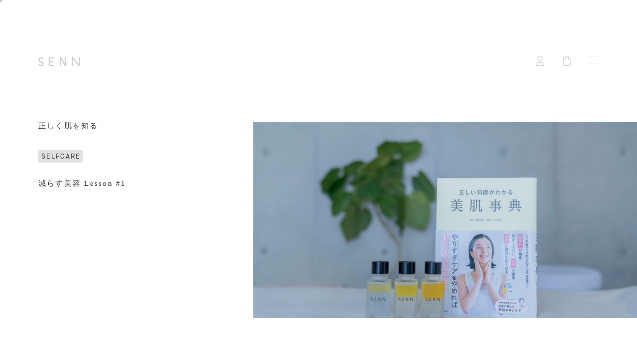

--- FILE ---
content_type: text/html; charset=UTF-8
request_url: https://sen-n.com/selfcare/lesson-skincare-1/
body_size: 8268
content:
<!doctype html>
<html dir="ltr" lang="ja" prefix="og: https://ogp.me/ns#">
<head>
<meta charset="UTF-8">
<meta http-equiv="X-UA-Compatible" content="IE=edge">
<meta name="viewport" content="width=device-width, initial-scale=1">
<meta name="format-detection" content="telephone=no">
<!-- Google Tag Manager -->
<script>
(function(w,d,s,l,i){w[l]=w[l]||[];w[l].push({'gtm.start':
new Date().getTime(),event:'gtm.js'});var f=d.getElementsByTagName(s)[0],
j=d.createElement(s),dl=l!='dataLayer'?'&amp;l='+l:'';j.async=true;j.src=
'https://www.googletagmanager.com/gtm.js?id='+i+dl;f.parentNode.insertBefore(j,f);
})(window,document,'script','dataLayer','GTM-KGKRJQ6');
</script>
<!-- End Google Tag Manager -->
<title>正しく肌を知る | SENN / セン - Less is beauty</title>
<!-- All in One SEO 4.1.10 -->
<meta name="description" content="SENNが提唱するのは、本当に必要なものだけを選び取る「減らす美容」という美容習慣。正しい肌の知識は、肌が必要とするスキンケアは意外にシンプルなものだと教えてくれます。肌本来の美しさを引き出す適切なスキンケアについてお伝えします。"/>
<meta name="robots" content="max-snippet:-1, max-image-preview:large, max-video-preview:-1"/>
<link rel="canonical" href="https://sen-n.com/selfcare/lesson-skincare-1/"/>
<meta property="og:locale" content="ja_JP"/>
<meta property="og:site_name" content="SENN - Less is beauty"/>
<meta property="og:type" content="website"/>
<meta property="og:title" content="正しく肌を知る | SENN / セン - Less is beauty"/>
<meta property="og:description" content="SENNが提唱するのは、本当に必要なものだけを選び取る「減らす美容」という美容習慣。正しい肌の知識は、肌が必要とするスキンケアは意外にシンプルなものだと教えてくれます。肌本来の美しさを引き出す適切なスキンケアについてお伝えします。"/>
<meta property="og:url" content="https://sen-n.com/selfcare/lesson-skincare-1/"/>
<meta property="fb:app_id" content="956083601510730"/>
<meta property="og:image" content="https://sen-n.com/cms/wp-content/uploads/2023/08/サムネイル.jpg"/>
<meta property="og:image:secure_url" content="https://sen-n.com/cms/wp-content/uploads/2023/08/サムネイル.jpg"/>
<meta property="og:image:width" content="2000"/>
<meta property="og:image:height" content="1333"/>
<meta name="twitter:card" content="summary_large_image"/>
<meta name="twitter:site" content="@senn_journal"/>
<meta name="twitter:title" content="正しく肌を知る | SENN / セン - Less is beauty"/>
<meta name="twitter:description" content="SENNが提唱するのは、本当に必要なものだけを選び取る「減らす美容」という美容習慣。正しい肌の知識は、肌が必要とするスキンケアは意外にシンプルなものだと教えてくれます。肌本来の美しさを引き出す適切なスキンケアについてお伝えします。"/>
<meta name="twitter:image" content="https://sen-n.com/cms/wp-content/uploads/2023/08/サムネイル.jpg"/>
<script type="application/ld+json" class="aioseo-schema">
			{"@context":"https:\/\/schema.org","@graph":[{"@type":"WebSite","@id":"https:\/\/sen-n.com\/#website","url":"https:\/\/sen-n.com\/","name":"SENN \/ \u30bb\u30f3 - Less is beauty","description":"\u7acb\u3061\u6b62\u307e\u308a\u3001\u5411\u304d\u5408\u3044\u3001\u4f59\u8a08\u306a\u3082\u306e\u3092\u624b\u653e\u3057\u3066\u3001 \u82b1\u3092\u751f\u3051\u308b\u3088\u3046\u306b\u3001\u4f59\u767d\u3092\u751f\u3051\u3066\u3044\u304f\u3002","inLanguage":"ja","publisher":{"@id":"https:\/\/sen-n.com\/#organization"}},{"@type":"Organization","@id":"https:\/\/sen-n.com\/#organization","name":"SENN","url":"https:\/\/sen-n.com\/","logo":{"@type":"ImageObject","@id":"https:\/\/sen-n.com\/#organizationLogo","url":"https:\/\/sen-n.com\/cms\/wp-content\/uploads\/2020\/06\/logo_fix_background.png","width":800,"height":800,"caption":"SENN logo"},"image":{"@id":"https:\/\/sen-n.com\/#organizationLogo"},"sameAs":["https:\/\/twitter.com\/senn_journal\/","https:\/\/www.instagram.com\/senn_journal\/"]},{"@type":"BreadcrumbList","@id":"https:\/\/sen-n.com\/selfcare\/lesson-skincare-1\/#breadcrumblist","itemListElement":[{"@type":"ListItem","@id":"https:\/\/sen-n.com\/#listItem","position":1,"item":{"@type":"WebPage","@id":"https:\/\/sen-n.com\/","name":"\u30db\u30fc\u30e0","description":"\u7acb\u3061\u6b62\u307e\u308a\u3001\u5411\u304d\u5408\u3044\u3001\u4f59\u8a08\u306a\u3082\u306e\u3092\u624b\u653e\u3057\u3066\u3001 \u82b1\u3092\u751f\u3051\u308b\u3088\u3046\u306b\u3001\u4f59\u767d\u3092\u751f\u3051\u3066\u3044\u304f\u3002","url":"https:\/\/sen-n.com\/"},"nextItem":"https:\/\/sen-n.com\/selfcare\/#listItem"},{"@type":"ListItem","@id":"https:\/\/sen-n.com\/selfcare\/#listItem","position":2,"item":{"@type":"WebPage","@id":"https:\/\/sen-n.com\/selfcare\/","name":"SELFCARE","description":"SENN\u304c\u63d0\u5531\u3059\u308b\u306e\u306f\u3001\u672c\u5f53\u306b\u5fc5\u8981\u306a\u3082\u306e\u3060\u3051\u3092\u9078\u3073\u53d6\u308b\u300c\u6e1b\u3089\u3059\u7f8e\u5bb9\u300d\u3068\u3044\u3046\u7f8e\u5bb9\u7fd2\u6163\u3002\u6b63\u3057\u3044\u808c\u306e\u77e5\u8b58\u306f\u3001\u808c\u304c\u5fc5\u8981\u3068\u3059\u308b\u30b9\u30ad\u30f3\u30b1\u30a2\u306f\u610f\u5916\u306b\u30b7\u30f3\u30d7\u30eb\u306a\u3082\u306e\u3060\u3068\u6559\u3048\u3066\u304f\u308c\u307e\u3059\u3002\u808c\u672c\u6765\u306e\u7f8e\u3057\u3055\u3092\u5f15\u304d\u51fa\u3059\u9069\u5207\u306a\u30b9\u30ad\u30f3\u30b1\u30a2\u306b\u3064\u3044\u3066\u304a\u4f1d\u3048\u3057\u307e\u3059\u3002","url":"https:\/\/sen-n.com\/selfcare\/"},"nextItem":"https:\/\/sen-n.com\/selfcare\/lesson-skincare-1\/#listItem","previousItem":"https:\/\/sen-n.com\/#listItem"},{"@type":"ListItem","@id":"https:\/\/sen-n.com\/selfcare\/lesson-skincare-1\/#listItem","position":3,"item":{"@type":"WebPage","@id":"https:\/\/sen-n.com\/selfcare\/lesson-skincare-1\/","name":"\u6b63\u3057\u304f\u808c\u3092\u77e5\u308b","description":"SENN\u304c\u63d0\u5531\u3059\u308b\u306e\u306f\u3001\u672c\u5f53\u306b\u5fc5\u8981\u306a\u3082\u306e\u3060\u3051\u3092\u9078\u3073\u53d6\u308b\u300c\u6e1b\u3089\u3059\u7f8e\u5bb9\u300d\u3068\u3044\u3046\u7f8e\u5bb9\u7fd2\u6163\u3002\u6b63\u3057\u3044\u808c\u306e\u77e5\u8b58\u306f\u3001\u808c\u304c\u5fc5\u8981\u3068\u3059\u308b\u30b9\u30ad\u30f3\u30b1\u30a2\u306f\u610f\u5916\u306b\u30b7\u30f3\u30d7\u30eb\u306a\u3082\u306e\u3060\u3068\u6559\u3048\u3066\u304f\u308c\u307e\u3059\u3002\u808c\u672c\u6765\u306e\u7f8e\u3057\u3055\u3092\u5f15\u304d\u51fa\u3059\u9069\u5207\u306a\u30b9\u30ad\u30f3\u30b1\u30a2\u306b\u3064\u3044\u3066\u304a\u4f1d\u3048\u3057\u307e\u3059\u3002","url":"https:\/\/sen-n.com\/selfcare\/lesson-skincare-1\/"},"previousItem":"https:\/\/sen-n.com\/selfcare\/#listItem"}]},{"@type":"Person","@id":"https:\/\/sen-n.com\/author\/senn-member\/#author","url":"https:\/\/sen-n.com\/author\/senn-member\/","name":"masudasatoshi","image":{"@type":"ImageObject","@id":"https:\/\/sen-n.com\/selfcare\/lesson-skincare-1\/#authorImage","url":"https:\/\/secure.gravatar.com\/avatar\/00cff6d53f1adfcd45ea5e737660c8fa?s=96&d=mm&r=g","width":96,"height":96,"caption":"masudasatoshi"},"sameAs":["https:\/\/www.instagram.com\/senn_journal\/"]},{"@type":"WebPage","@id":"https:\/\/sen-n.com\/selfcare\/lesson-skincare-1\/#webpage","url":"https:\/\/sen-n.com\/selfcare\/lesson-skincare-1\/","name":"\u6b63\u3057\u304f\u808c\u3092\u77e5\u308b | SENN \/ \u30bb\u30f3 - Less is beauty","description":"SENN\u304c\u63d0\u5531\u3059\u308b\u306e\u306f\u3001\u672c\u5f53\u306b\u5fc5\u8981\u306a\u3082\u306e\u3060\u3051\u3092\u9078\u3073\u53d6\u308b\u300c\u6e1b\u3089\u3059\u7f8e\u5bb9\u300d\u3068\u3044\u3046\u7f8e\u5bb9\u7fd2\u6163\u3002\u6b63\u3057\u3044\u808c\u306e\u77e5\u8b58\u306f\u3001\u808c\u304c\u5fc5\u8981\u3068\u3059\u308b\u30b9\u30ad\u30f3\u30b1\u30a2\u306f\u610f\u5916\u306b\u30b7\u30f3\u30d7\u30eb\u306a\u3082\u306e\u3060\u3068\u6559\u3048\u3066\u304f\u308c\u307e\u3059\u3002\u808c\u672c\u6765\u306e\u7f8e\u3057\u3055\u3092\u5f15\u304d\u51fa\u3059\u9069\u5207\u306a\u30b9\u30ad\u30f3\u30b1\u30a2\u306b\u3064\u3044\u3066\u304a\u4f1d\u3048\u3057\u307e\u3059\u3002","inLanguage":"ja","isPartOf":{"@id":"https:\/\/sen-n.com\/#website"},"breadcrumb":{"@id":"https:\/\/sen-n.com\/selfcare\/lesson-skincare-1\/#breadcrumblist"},"author":"https:\/\/sen-n.com\/author\/senn-member\/#author","creator":"https:\/\/sen-n.com\/author\/senn-member\/#author","image":{"@type":"ImageObject","@id":"https:\/\/sen-n.com\/#mainImage","url":"https:\/\/sen-n.com\/cms\/wp-content\/uploads\/2023\/08\/thumbnail.jpg","width":1000,"height":1000,"caption":"thumbnail"},"primaryImageOfPage":{"@id":"https:\/\/sen-n.com\/selfcare\/lesson-skincare-1\/#mainImage"},"datePublished":"2023-08-25T14:47:52+09:00","dateModified":"2024-01-31T03:03:13+09:00"},{"@type":"Article","@id":"https:\/\/sen-n.com\/selfcare\/lesson-skincare-1\/#article","name":"\u6b63\u3057\u304f\u808c\u3092\u77e5\u308b | SENN \/ \u30bb\u30f3 - Less is beauty","description":"SENN\u304c\u63d0\u5531\u3059\u308b\u306e\u306f\u3001\u672c\u5f53\u306b\u5fc5\u8981\u306a\u3082\u306e\u3060\u3051\u3092\u9078\u3073\u53d6\u308b\u300c\u6e1b\u3089\u3059\u7f8e\u5bb9\u300d\u3068\u3044\u3046\u7f8e\u5bb9\u7fd2\u6163\u3002\u6b63\u3057\u3044\u808c\u306e\u77e5\u8b58\u306f\u3001\u808c\u304c\u5fc5\u8981\u3068\u3059\u308b\u30b9\u30ad\u30f3\u30b1\u30a2\u306f\u610f\u5916\u306b\u30b7\u30f3\u30d7\u30eb\u306a\u3082\u306e\u3060\u3068\u6559\u3048\u3066\u304f\u308c\u307e\u3059\u3002\u808c\u672c\u6765\u306e\u7f8e\u3057\u3055\u3092\u5f15\u304d\u51fa\u3059\u9069\u5207\u306a\u30b9\u30ad\u30f3\u30b1\u30a2\u306b\u3064\u3044\u3066\u304a\u4f1d\u3048\u3057\u307e\u3059\u3002","inLanguage":"ja","headline":"\u6b63\u3057\u304f\u808c\u3092\u77e5\u308b","author":{"@id":"https:\/\/sen-n.com\/author\/senn-member\/#author"},"publisher":{"@id":"https:\/\/sen-n.com\/#organization"},"datePublished":"2023-08-25T14:47:52+09:00","dateModified":"2024-01-31T03:03:13+09:00","articleSection":"SELFCARE","mainEntityOfPage":{"@id":"https:\/\/sen-n.com\/selfcare\/lesson-skincare-1\/#webpage"},"isPartOf":{"@id":"https:\/\/sen-n.com\/selfcare\/lesson-skincare-1\/#webpage"},"image":{"@type":"ImageObject","@id":"https:\/\/sen-n.com\/#articleImage","url":"https:\/\/sen-n.com\/cms\/wp-content\/uploads\/2023\/08\/thumbnail.jpg","width":1000,"height":1000,"caption":"thumbnail"}}]}
		</script>
<!-- All in One SEO -->
<link rel='stylesheet' id='wp-theme-css-css' href='https://sen-n.com/cms/wp-content/themes/senn/style.css?ver=5.4.18' type='text/css' media='all'/>
<link rel='stylesheet' id='common-styles-css' href='https://sen-n.com/cms/wp-content/themes/senn/assets/css/styles.css?ver=1765536954' type='text/css' media='all'/>
<link rel='prev' title='国際薬膳師が語る、オールインワンと「減らす美容」 ／  有田千幸' href='https://sen-n.com/voice/chiyuki/'/>
<link rel='next' title='肌に合わせたスキンケア' href='https://sen-n.com/selfcare/lesson-skincare-2/'/>
<link rel='shortlink' href='https://sen-n.com/?p=6942'/>
<link rel="icon" href="https://sen-n.com/cms/wp-content/uploads/2020/06/cropped-favicon-2-1-32x32.png" sizes="32x32"/>
<link rel="icon" href="https://sen-n.com/cms/wp-content/uploads/2020/06/cropped-favicon-2-1-192x192.png" sizes="192x192"/>
<link rel="apple-touch-icon" href="https://sen-n.com/cms/wp-content/uploads/2020/06/cropped-favicon-2-1-180x180.png"/>
<meta name="msapplication-TileImage" content="https://sen-n.com/cms/wp-content/uploads/2020/06/cropped-favicon-2-1-270x270.png"/>
<script>
    if (window.location.search === '?contact%5Btags%5D=newsletter&form_type=customer') {
        window.location.href = 'https://shop.sen-n.com/pages/thankyou';
    }
</script>
<link rel="shortcut icon" href="https://sen-n.com/cms/wp-content/themes/senn/assets/img/favicon.ico">
<link rel="apple-touch-icon" href="https://sen-n.com/cms/wp-content/themes/senn/assets/img/apple-touch-icon.png">
<meta name="google-site-verification" content="S7wkjFASNZLYvgbfS_W28wZ2egih7pmUuLPhWAW3VTs"/>
</head>
<body class="post-template-default single single-post postid-6942 single-format-standard" data-barba="wrapper"><noscript><meta HTTP-EQUIV="refresh" content="0;url='https://sen-n.com/selfcare/lesson-skincare-1/?PageSpeed=noscript'" /><style><!--table,div,span,font,p{display:none} --></style><div style="display:block">Please click <a href="https://sen-n.com/selfcare/lesson-skincare-1/?PageSpeed=noscript">here</a> if you are not redirected within a few seconds.</div></noscript>
<!-- Google Tag Manager (noscript) -->
<!-- End Google Tag Manager (noscript) -->
<a id="pagetop"></a>
<div id="mobile-detect" class="mobile-only"></div>
<div class="bg">
<img src="[data-uri]" alt="">
</div>
<div id="cursor" class="cursor default">
<div class="default-cursor"></div>
<div class="close-cursor"></div>
<div class="scroll-cursor"></div>
</div>
<div class="site-intro">
<div class="container">
<p>Less is beauty</p>
</div>
</div>
<div class="site-nav">
<div class="site-menu">
<div class="site-menu-top scrollin-up">
<div class="container">
<nav class="site-menu-nav">
<ul>
<li><a href="https://shop.sen-n.com/collections/all">ALL</a></li>
<li class="has-submenu" data-group="footer">
<a href="https://shop.sen-n.com/collections/skincare" class="toggle-submenu"><span>SKINCARE</span></a>
<ul class="submenu">
<li><a href="https://shop.sen-n.com/collections/skincare/"><span>すべてのスキンケア</span></a></li>
<li><a href="https://shop.sen-n.com/products/water-oil-balancer/"><span>二層式オールインワン美容液</span></a></li>
<li><a href="https://shop.sen-n.com/products/meguri/"><span>ローション＆エマルジョン</span></a></li>
<li><a href="https://shop.sen-n.com/products/flat-skin-cleanse-wash/"><span>クレンジング洗顔</span></a></li>
<li><a href="https://shop.sen-n.com/products/watery-lip-skin-balm/"><span>リップバーム</span></a></li>
</ul>
</li>
<li class="has-submenu" data-group="footer">
<a href="https://shop.sen-n.com/collections/hair-body-care/" class="toggle-submenu"><span>HAIR / BODY CARE</span></a>
<ul class="submenu">
<li><a href="https://shop.sen-n.com/collections/hair-body-care/"><span>すべてのヘア・ボディケア</span></a></li>
<li><a href="https://shop.sen-n.com/products/aroma-retreat-scalp-shampoo/"><span>トリートメントシャンプー</span></a></li>
<li><a href="https://shop.sen-n.com/products/aroma-retreat-hair-oil/"><span>ヘアオイル</span></a></li>
<li><a href="https://shop.sen-n.com/products/aroma-retreat-body-soap/"><span>ボディソープ</span></a></li>
<li><a href="https://shop.sen-n.com/products/aroma-retreat-hand-soap/"><span>ハンドソープ</span></a></li>
</ul>
</li>
<li class="has-submenu" data-group="footer">
<a href="https://shop.sen-n.com/collections/mindcare" class="toggle-submenu"><span>MINDCARE</span></a>
<ul class="submenu">
<li><a href="https://shop.sen-n.com/collections/mindcare/"><span>すべてのマインドケア</span></a></li>
<li><a href="https://shop.sen-n.com/products/incense/"><span>インセンス（お香）</span></a></li>
<li><a href="https://shop.sen-n.com/products/aroma-retreat-essential-oil/"><span>アロマオイル</span></a></li>
<li><a href="https://shop.sen-n.com/collections/diffuser/"><span>ディフューザー</span></a></li>
<li><a href="https://shop.sen-n.com/products/tamayura/"><span>お茶</span></a></li>
<li><a href="https://shop.sen-n.com/collections/artists/"><span>マルチスタンド</span></a></li>
</ul>
</li>
<li data-group="hero"><a href="https://shop.sen-n.com/collections/gift" data-content="#hover-content-gift">GIFT</a></li>
<li class="has-submenu" data-group="footer">
<a href="javascript:void()" class="toggle-submenu"><span>MALL</span></a>
<ul class="submenu">
<li><a href="https://mall.line.me/sb/senn" target="_blank" rel="noopener noreferrer nofollow"><span>LINE GIFT</span></a></li>
<li><a href="https://www.sowxp.co.jp/catalogs/915" target="_blank" rel="noopener noreferrer nofollow"><span>SOW EXPERIENCE</span></a></li>
<li><a href="https://tanp.jp/brands/view/3626" target="_blank" rel="noopener noreferrer nofollow"><span>TANP</span></a></li>
</ul>
</li>
</ul>
<ul>
<li class="has-submenu default-opened">
<a href="javascript:void()" class="toggle-submenu"><span>JOURNAL</span></a>
<ul class="submenu">
<li><a href="https://sen-n.com/recipe/" data-content="#hover-content-recipe"><span>RECIPE</span></a></li>
<li><a href="https://sen-n.com/selfcare/" data-content="#hover-content-selfcare"><span>SELFCARE</span></a></li>
<li><a href="https://sen-n.com/essay/" data-content="#hover-content-essay"><span>ESSAY</span></a></li>
<li><a href="https://sen-n.com/experience/" data-content="#hover-content-experience"><span>EXPERIENCE</span></a></li>
<li><a href="https://sen-n.com/podcast/" data-content="#hover-content-meditation"><span>PODCAST</span></a></li>
<li><a href="https://sen-n.com/sounds/" data-content="#hover-content-sounds"><span>SOUNDS</span></a></li>
<li><a href="https://sen-n.com/books/" data-content="#hover-content-books"><span>BOOKS</span></a></li>
<li><a href="https://sen-n.com/artworks/" data-content="#hover-content-artworks"><span>ARTWORKS</span></a></li>
</ul>
</li>
</ul>
<ul>
<li><a href="https://sen-n.com/about/">ABOUT</a></li>
<li><a href="https://sen-n.com/voice/"><span>USER VOICE</span></a></li>
<li><a href="/news/">PRESS &amp; NEWS</a></li>
<li><a href="/store/">SHOP LIST</a></li>
<li><a href="https://sen-n.com/contact/">CONTACT</a></li>
<li><a href="https://sen-n.com/shopping-guide/">SHOPPING GUIDE</a></li>
<li class="mobile-only"><a href="https://sen-n.com/terms/">TERMS&amp;CONDITIONS</a></li>
<li class="mobile-only"><a href="https://sen-n.com/privacy-policy/">PRIVACY POLICY</a></li>
</ul>
</nav>
<div class="site-menu-newsletter">
<h5 class="newsletter-title">NEWSLETTER</h5>
<div class="newsletter-button-wrap">
<a href="https://shop.sen-n.com/pages/newsletter" class="newsletter-button"><span>ニュースレター登録はこちら</span></a>
</div>
</div>
</div>
</div>
<div class="site-menu-bottom scrollin-up">
<div class="container">
<div class="site-menu-copyright">
<p><small>&copy;SENN</small></p>
</div>
<div class="site-menu-subnav desktop-only">
<ul>
<li><a href="https://sen-n.com/terms/">TERMS&amp;CONDITIONS</a></li>
<li><a href="https://sen-n.com/privacy-policy/">PRIVACY POLICY</a></li>
</ul>
</div>
</div>
</div>
</div>
</div>
<div class="cart-modal mfp-hide">
<div class="content cart-content">
<div class="cart-empty">
<h5>CART IS EMPTY</h5>
<p>カートに商品が入っておりません</p>
</div>
<div class="cart-message">
<p>内容をご確認いただき、ご注文手続きへお進みください</p>
</div>
<div class="cart-buttons top">
<button class="cart-checkout-button">ご注文手続き</button>
</div>
<div class="cart-item-list">
<!--
            <div class="cart-item">
                <div class="item-image">
                    <img src="https://cdn.shopify.com/s/files/1/0386/2734/4515/products/wob_normal.jpg?v=1589528125">
                </div>
                <div class="item-content">
                    <h5 class="item-name">WATER OIL BALANCER</h5>
                    <div class="item-options">
                        <div class="item-option">
                            <span class="name">油層 (肌質)</span>
                            <span class="value">混合</span>
                        </div>
                        <div class="item-option">
                            <span class="name">水層 (効能)</span>
                            <span class="value">白</span>
                        </div>
                    </div>
                    <div class="item-quantity">
                        <button class="item-quantity-down-button"></button>
                        <input type="tel" name="quantity" value="2" class="item-quantity-input">
                        <button class="item-quantity-up-button"></button>
                    </div>
                    <div class="item-price">
                        &yen; 6,800 + tax
                    </div>
                </div>
            </div>
            -->
</div>
<div class="cart-summary">
<span class="label">SUBTOTAL</span>
<span class="value">&yen; <span class="cart-subtotal-value">0</span> + tax</span>
</div>
</div>
</div>
<div class="document-wrapper">
<header class="site-header">
<div class="container">
<h1 class="site-header-logo">
<a href="https://sen-n.com" title="SENN"></a>
</h1>
<nav class="user-tools">
<ul>
<li class="instagram"><a href="https://www.instagram.com/senn_journal/" target="_blank" nofollow noopener noreferrer></a></li>
<li class="twitter"><a href="https://twitter.com/senn_journal" target="_blank" nofollow noopener noreferrer></a></li>
<li class="account"><a href="https://shop.sen-n.com/account"></a></li>
<li class="cart"><a href="https://shop.sen-n.com/cart"></a></li>
<li class="menu"><button class="menu-toggle-btn"></button></li>
</ul>
</nav>
</div>
</header>
<div class="content-wrapper vs-section">
<main class="site-main" data-barba="container">
<div class="post-single-page">
<section class="hero-section">
<div class="container">
<div class="row">
<div class="column primary" data-track>
<p class="page-description scrollin-up">
正しく肌を知る </p>
<div class="page-meta">
<div class="page-category scrollin-up">
<a href="https://sen-n.com/selfcare/" class="c-badge">SELFCARE</a>
</div>
</div>
<div class="entry-description scrollin-up">
減らす美容 Lesson #1 </div>
</div>
<div class="column secondary">
<div class="page-thumbnail">
<div class="image scrollin-up scrollin-scaleimg" data-track>
<div class="parallax-image"><img data-desktop-src="https://sen-n.com/cms/wp-content/uploads/2023/08/サムネイル-1200x800.jpg" data-mobile-src="https://sen-n.com/cms/wp-content/uploads/2023/08/サムネイル-1200x800.jpg" alt=""></div>
</div>
</div>
</div>
</div>
</div>
</section>
<div class="post-entry">
<div class="container">
<div class="columns equal-scroll-columns">
<div class="column image-column">
<div class="column-content">
<div class="desktop-only">
<figure class="image scrollin-up" data-track>
<img width="733" height="1000" src="https://sen-n.com/cms/wp-content/uploads/2023/08/01-1-733x1000.jpg" class="attachment-medium size-medium" alt="01" srcset="https://sen-n.com/cms/wp-content/uploads/2023/08/01-1-733x1000.jpg 733w, https://sen-n.com/cms/wp-content/uploads/2023/08/01-1-220x300.jpg 220w, https://sen-n.com/cms/wp-content/uploads/2023/08/01-1-768x1048.jpg 768w, https://sen-n.com/cms/wp-content/uploads/2023/08/01-1.jpg 800w" sizes="(max-width: 733px) 100vw, 733px"/> </figure>
</div>
<div class="entry-slide scrollin-left mobile-only" data-track>
<div class="swiper-container">
<div class="swiper-wrapper">
<div class="swiper-slide">
<figure class="image">
<img width="733" height="1000" src="https://sen-n.com/cms/wp-content/uploads/2023/08/01-1-733x1000.jpg" class="attachment-medium size-medium" alt="01" srcset="https://sen-n.com/cms/wp-content/uploads/2023/08/01-1-733x1000.jpg 733w, https://sen-n.com/cms/wp-content/uploads/2023/08/01-1-220x300.jpg 220w, https://sen-n.com/cms/wp-content/uploads/2023/08/01-1-768x1048.jpg 768w, https://sen-n.com/cms/wp-content/uploads/2023/08/01-1.jpg 800w" sizes="(max-width: 733px) 100vw, 733px"/> </figure>
</div>
</div>
</div>
</div>
</div>
</div>
<div class="column text-column">
<div class="column-content">
<div class="entry-body scrollin-up" data-track>
<p>SENNが提唱するのは、本当に必要なものだけを選び取る「減らす美容」という美容習慣。</p>
<p>正しい肌の知識は、肌が必要とするスキンケアは意外にシンプルなものだと教えてくれます。</p>
<p>肌本来の美しさを引き出す適切なスキンケアについてお伝えします。</p>
<p> </p>
<p><iframe src="https://www.youtube.com/embed/44D8G2IKJjY?si=SpLv84AHEeS4aDHnrel=0" width="800" height="450" frameborder="0" allowfullscreen=""></iframe></p>
<p> </p>
<p>＜出演＞</p>
<p>永松　麻美</p>
<p>美容家。エステティシャン。肌改善＆小顔サロンSUHADA主宰。肌質改善や小顔エステなどプロ向けの講座やスクールを主宰。著書に『正しい知識がわかる　美肌事典』。</p>
<p>HP : https://suhada-salon.com/</p>
<p><a href="https://www.instagram.com/asami.nagamatsu/" target="_blank" rel="noopener nofollow noreferrer">Instagram：@asami.nagamatsu</a></p>
</div>
</div>
</div>
</div>
</div>
</div>
<div class="single-pagination" data-track>
<a href="https://sen-n.com/selfcare/angermanagement/" class="prev content-hover-link scrollin-right">
<span class="label">PREV</span>
<div class="content-hover-link-content prev">
<div class="content-offset">
<div class="image">
<img width="291" height="300" src="https://sen-n.com/cms/wp-content/uploads/2023/04/thumbnail-1-scaled-e1682791463536-291x300.jpg" class="attachment-thumbnail size-thumbnail wp-post-image" alt="thumbnail" srcset="https://sen-n.com/cms/wp-content/uploads/2023/04/thumbnail-1-scaled-e1682791463536-291x300.jpg 291w, https://sen-n.com/cms/wp-content/uploads/2023/04/thumbnail-1-scaled-e1682791463536-768x790.jpg 768w, https://sen-n.com/cms/wp-content/uploads/2023/04/thumbnail-1-scaled-e1682791463536-1200x1235.jpg 1200w, https://sen-n.com/cms/wp-content/uploads/2023/04/thumbnail-1-scaled-e1682791463536-1492x1536.jpg 1492w" sizes="(max-width: 291px) 100vw, 291px"/> </div>
<p class="title">「怒り」と向き合い、手放す</p>
</div>
</div>
</a>
<a href="https://sen-n.com/selfcare/lesson-skincare-2/" class="next content-hover-link scrollin-left">
<span class="label">NEXT</span>
<div class="content-hover-link-content next">
<div class="content-offset">
<div class="image">
<img width="300" height="200" src="https://sen-n.com/cms/wp-content/uploads/2023/09/DSC06228-300x200.jpg" class="attachment-thumbnail size-thumbnail wp-post-image" alt="" srcset="https://sen-n.com/cms/wp-content/uploads/2023/09/DSC06228-300x200.jpg 300w, https://sen-n.com/cms/wp-content/uploads/2023/09/DSC06228-768x512.jpg 768w, https://sen-n.com/cms/wp-content/uploads/2023/09/DSC06228-1200x800.jpg 1200w, https://sen-n.com/cms/wp-content/uploads/2023/09/DSC06228-1536x1024.jpg 1536w, https://sen-n.com/cms/wp-content/uploads/2023/09/DSC06228.jpg 2000w" sizes="(max-width: 300px) 100vw, 300px"/> </div>
<p class="title">肌に合わせたスキンケア</p>
</div>
</div>
</a>
</div>
<section class="content-banner-section common-banner-section">
<div class="container">
<article class="content-banner"></article>
<article class="content-banner content-banner--water-oil-balancer">
<a href="https://sen-n.com/products/water-oil-balancer/" class="content-link">
<div class="thumbnail">
<div class="image scrollin-up scrollin-scaleimg hover-image" data-track>
<div class="parallax-image"><img data-desktop-src="https://sen-n.com/cms/wp-content/themes/senn/assets/img/home/product-banner.jpg" data-mobile-src="https://sen-n.com/cms/wp-content/themes/senn/assets/img/home/product-banner-sp.jpg" alt="SENN WATER OIL BALANCER"></div>
</div>
</div>
<div class="content">
<h2 class="title scrollin-up" data-track>WATER OIL BALANCER</h2>
<p class="description scrollin-up" data-track>
それは、一本に集中するスキンケア。<br>
余計なものを減らし、本来の美しさを湧き上がらせていく。
</p>
<div class="more scrollin-up" data-track><span>VIEW MORE</span></div>
</div>
</a>
</article>
<article class="content-banner content-banner--flat-skin-cleanse-wash">
<a href="https://sen-n.com/products/flat-skin-cleanse-wash/" class="content-link">
<div class="thumbnail">
<div class="image scrollin-up scrollin-scaleimg hover-image" data-track>
<div class="parallax-image"><img data-desktop-src="https://sen-n.com/cms/wp-content/themes/senn/assets/img/home/cleanse-banner.jpg" data-mobile-src="https://sen-n.com/cms/wp-content/themes/senn/assets/img/home/cleanse-banner.jpg" alt="SENN FLAT SKIN CLEANSE & WASH"></div>
</div>
</div>
<div class="content">
<h2 class="title scrollin-up" data-track>FLAT SKIN CLEANSE &amp; WASH</h2>
<p class="description scrollin-up" data-track>
クレンジングと洗顔を同時に適える、一本完結の洗顔。<br>
素早く落としてしっとり潤う。
</p>
<div class="more scrollin-up" data-track><span>VIEW MORE</span></div>
</div>
</a>
</article>
<article class="content-banner content-banner--water-in-multi-balm">
<a href="https://sen-n.com/products/watery-lip-skin-balm/" class="content-link">
<div class="thumbnail">
<div class="image scrollin-up scrollin-scaleimg hover-image" data-track>
<div class="parallax-image"><img data-desktop-src="https://sen-n.com/cms/wp-content/themes/senn/assets/img/home/balm-banner.jpg?20231201" data-mobile-src="https://sen-n.com/cms/wp-content/themes/senn/assets/img/home/balm-banner.jpg?20231201" alt="SENN WATERY LIP & SKIN BALM"></div>
</div>
</div>
<div class="content">
<h2 class="title scrollin-up" data-track>WATERY LIP & SKIN BALM</h2>
<p class="description scrollin-up" data-track>
植物のエネルギーと香りで、<br>
唇と心に潤いを。
</p>
<div class="more scrollin-up" data-track><span>VIEW MORE</span></div>
</div>
</a>
</article>
<article class="content-banner content-banner--incense">
<a href="https://sen-n.com/products/incense/" class="content-link">
<div class="thumbnail">
<div class="image scrollin-up scrollin-scaleimg hover-image" data-track>
<div class="parallax-image"><img data-desktop-src="https://sen-n.com/cms/wp-content/themes/senn/assets/img/home/incense-awai-banner.jpg" data-mobile-src="https://sen-n.com/cms/wp-content/themes/senn/assets/img/home/incense-awai-banner.jpg" alt="SENN INCENSE"></div>
</div>
</div>
<div class="content">
<h2 class="title scrollin-up" data-track>INCENSE</h2>
<p class="description scrollin-up" data-track>
火をともし、香りを聞く。煙を眺め、心をととのえる。<br>
自分と向き合う、ひとすじの時間。
</p>
<div class="more scrollin-up" data-track><span>VIEW MORE</span></div>
</div>
</a>
</article>
<article class="content-banner content-banner--tamayura">
<a href="https://sen-n.com/products/tamayura/" class="content-link">
<div class="thumbnail">
<div class="image scrollin-up scrollin-scaleimg hover-image" data-track>
<div class="parallax-image"><img data-desktop-src="https://sen-n.com/cms/wp-content/themes/senn/assets/img/home/tamayura-banner.jpg" data-mobile-src="https://sen-n.com/cms/wp-content/themes/senn/assets/img/home/tamayura-banner.jpg" alt="SENN × SABOE tamayura"></div>
</div>
</div>
<div class="content">
<h2 class="title scrollin-up" data-track>SENN × SABOE tamayura</h2>
<p class="description scrollin-up" data-track>
自然を味わう。季節を嗜む。<br>
日々の中に空白を生む、茶事のひととき。
</p>
<div class="more scrollin-up" data-track><span>VIEW MORE</span></div>
</div>
</a>
</article>
<article class="content-banner content-banner--select">
<a href="https://shop.sen-n.com/collections/artists/" class="content-link">
<div class="thumbnail">
<div class="image scrollin-up scrollin-scaleimg hover-image" data-track>
<div class="parallax-image"><img data-desktop-src="https://sen-n.com/cms/wp-content/themes/senn/assets/img/home/select-banner.jpg" data-mobile-src="https://sen-n.com/cms/wp-content/themes/senn/assets/img/home/select-banner.jpg" alt="SELECT（器・食・雑貨）"></div>
</div>
</div>
<div class="content">
<h2 class="title scrollin-up" data-track>SELECT（器・食・雑貨）</h2>
<p class="description scrollin-up" data-track>
日々使うものにこそ、想いあるモノを。<br>SENNと共鳴・共感する、縁ある方々のプロダクト。
</p>
<div class="more scrollin-up" data-track><span>VIEW MORE</span></div>
</div>
</a>
</article>
</div>
</section>
</div>
<section class="instagram-section">
<div class="container">
<header class="section-header">
<h2 class="section-title scrollin-up" data-track><a href="https://www.instagram.com/senn_journal/" target="_blank">INSTAGRAM</a></h2>
</header>
<div class="desktop-only">
<ol class="post-grid">
</ol>
</div>
<div class="swiper-container mobile-only scrollin-left" data-track>
<ol class="post-grid swiper-wrapper">
</ol>
</div>
</div>
</section></main>
<footer class="site-footer" data-track>
<div class="site-menu">
<div class="site-menu-top scrollin-up">
<div class="container">
<nav class="site-menu-nav">
<ul>
<li><a href="https://shop.sen-n.com/collections/all">ALL</a></li>
<li class="has-submenu" data-group="footer">
<a href="https://shop.sen-n.com/collections/skincare" class="toggle-submenu"><span>SKINCARE</span></a>
<ul class="submenu">
<li><a href="https://shop.sen-n.com/collections/skincare/"><span>すべてのスキンケア</span></a></li>
<li><a href="https://shop.sen-n.com/products/water-oil-balancer/"><span>二層式オールインワン美容液</span></a></li>
<li><a href="https://shop.sen-n.com/products/meguri/"><span>ローション＆エマルジョン</span></a></li>
<li><a href="https://shop.sen-n.com/products/flat-skin-cleanse-wash/"><span>クレンジング洗顔</span></a></li>
<li><a href="https://shop.sen-n.com/products/watery-lip-skin-balm/"><span>リップバーム</span></a></li>
</ul>
</li>
<li class="has-submenu" data-group="footer">
<a href="https://shop.sen-n.com/collections/hair-body-care/" class="toggle-submenu"><span>HAIR / BODY CARE</span></a>
<ul class="submenu">
<li><a href="https://shop.sen-n.com/collections/hair-body-care/"><span>すべてのヘア・ボディケア</span></a></li>
<li><a href="https://shop.sen-n.com/products/aroma-retreat-scalp-shampoo/"><span>トリートメントシャンプー</span></a></li>
<li><a href="https://shop.sen-n.com/products/aroma-retreat-hair-oil/"><span>ヘアオイル</span></a></li>
<li><a href="https://shop.sen-n.com/products/aroma-retreat-body-soap/"><span>ボディソープ</span></a></li>
<li><a href="https://shop.sen-n.com/products/aroma-retreat-hand-soap/"><span>ハンドソープ</span></a></li>
</ul>
</li>
<li class="has-submenu" data-group="footer">
<a href="https://shop.sen-n.com/collections/mindcare" class="toggle-submenu"><span>MINDCARE</span></a>
<ul class="submenu">
<li><a href="https://shop.sen-n.com/collections/mindcare/"><span>すべてのマインドケア</span></a></li>
<li><a href="https://shop.sen-n.com/products/incense/"><span>インセンス（お香）</span></a></li>
<li><a href="https://shop.sen-n.com/products/aroma-retreat-essential-oil/"><span>アロマオイル</span></a></li>
<li><a href="https://shop.sen-n.com/collections/diffuser/"><span>ディフューザー</span></a></li>
<li><a href="https://shop.sen-n.com/products/tamayura/"><span>お茶</span></a></li>
<li><a href="https://shop.sen-n.com/collections/artists/"><span>マルチスタンド</span></a></li>
</ul>
</li>
<li data-group="hero"><a href="https://shop.sen-n.com/collections/gift" data-content="#hover-content-gift">GIFT</a></li>
<li class="has-submenu" data-group="footer">
<a href="javascript:void()" class="toggle-submenu"><span>MALL</span></a>
<ul class="submenu">
<li><a href="https://mall.line.me/sb/senn" target="_blank" rel="noopener noreferrer nofollow"><span>LINE GIFT</span></a></li>
<li><a href="https://www.sowxp.co.jp/catalogs/915" target="_blank" rel="noopener noreferrer nofollow"><span>SOW EXPERIENCE</span></a></li>
<li><a href="https://tanp.jp/brands/view/3626" target="_blank" rel="noopener noreferrer nofollow"><span>TANP</span></a></li>
</ul>
</li>
</ul>
<ul>
<li class="has-submenu default-opened">
<a href="javascript:void()" class="toggle-submenu"><span>JOURNAL</span></a>
<ul class="submenu">
<li><a href="https://sen-n.com/recipe/" data-content="#hover-content-recipe"><span>RECIPE</span></a></li>
<li><a href="https://sen-n.com/selfcare/" data-content="#hover-content-selfcare"><span>SELFCARE</span></a></li>
<li><a href="https://sen-n.com/essay/" data-content="#hover-content-essay"><span>ESSAY</span></a></li>
<li><a href="https://sen-n.com/experience/" data-content="#hover-content-experience"><span>EXPERIENCE</span></a></li>
<li><a href="https://sen-n.com/podcast/" data-content="#hover-content-meditation"><span>PODCAST</span></a></li>
<li><a href="https://sen-n.com/sounds/" data-content="#hover-content-sounds"><span>SOUNDS</span></a></li>
<li><a href="https://sen-n.com/books/" data-content="#hover-content-books"><span>BOOKS</span></a></li>
<li><a href="https://sen-n.com/artworks/" data-content="#hover-content-artworks"><span>ARTWORKS</span></a></li>
</ul>
</li>
</ul>
<ul>
<li><a href="https://sen-n.com/about/">ABOUT</a></li>
<li><a href="https://sen-n.com/voice/"><span>USER VOICE</span></a></li>
<li><a href="/news/">PRESS &amp; NEWS</a></li>
<li><a href="/store/">SHOP LIST</a></li>
<li><a href="https://sen-n.com/contact/">CONTACT</a></li>
<li><a href="https://sen-n.com/shopping-guide/">SHOPPING GUIDE</a></li>
<li class="mobile-only"><a href="https://sen-n.com/terms/">TERMS&amp;CONDITIONS</a></li>
<li class="mobile-only"><a href="https://sen-n.com/privacy-policy/">PRIVACY POLICY</a></li>
</ul>
</nav>
<div class="site-menu-newsletter">
<h5 class="newsletter-title">NEWSLETTER</h5>
<div class="newsletter-button-wrap">
<a href="https://shop.sen-n.com/pages/newsletter" class="newsletter-button"><span>ニュースレター登録はこちら</span></a>
</div>
</div>
</div>
</div>
<div class="site-menu-bottom scrollin-up">
<div class="container">
<div class="site-menu-copyright">
<p><small>&copy;SENN</small></p>
</div>
<div class="site-menu-subnav desktop-only">
<ul>
<li><a href="https://sen-n.com/terms/">TERMS&amp;CONDITIONS</a></li>
<li><a href="https://sen-n.com/privacy-policy/">PRIVACY POLICY</a></li>
</ul>
</div>
</div>
</div>
</div>
</footer>
</div><!--.content-wrapper-->
</div>
<script async type="text/javascript" src="//static.klaviyo.com/onsite/js/klaviyo.js?company_id=TjxXTh"></script>
<script>
    var _learnq = _learnq || [];
</script>
<script>
    var COOKIE_DOMAIN = '.sen-n.com';
    var SHOPIFY_DOMAIN = 'shop.sen-n.com';
    var SHOPIFY_ACCESS_TOKEN = '00b3b1d22c2e67a230ed53fa486676a9';

    var INSTAGRAM_IMAGES = null;
    var AJAX_ENDPOINT = 'https://sen-n.com/cms/wp-admin/admin-ajax.php';
</script>
<script src="//sdks.shopifycdn.com/js-buy-sdk/v2/latest/index.umd.min.js"></script>
<script type='text/javascript' src='https://sen-n.com/cms/wp-content/themes/senn/assets/js/vendor.js?ver=1624994212'></script>
<script type='text/javascript' src='https://sen-n.com/cms/wp-content/themes/senn/assets/js/app.js?ver=1716279223'></script>
<script type="text/javascript" src="https://af.uppromote.com/tracking_third_party.js?shop=senn-29.myshopify.com"></script>
</body>
</html>

--- FILE ---
content_type: text/css
request_url: https://sen-n.com/cms/wp-content/themes/senn/style.css?ver=5.4.18
body_size: 31
content:
/*
Theme Name: SENN
Author: TO NINE Inc.
Author URI: https://sen-n.com/
Description: Official theme for SENN.
Version: 1.0
Text Domain: senn
*/

--- FILE ---
content_type: text/css
request_url: https://sen-n.com/cms/wp-content/themes/senn/assets/css/styles.css?ver=1765536954
body_size: 29132
content:
@import"https://use.typekit.net/rcq0uio.css";html,body,div,span,applet,object,iframe,h1,h2,h3,h4,h5,h6,p,blockquote,pre,a,abbr,acronym,address,big,cite,code,del,dfn,em,img,ins,kbd,q,s,samp,small,strike,strong,sub,sup,tt,var,b,u,i,center,dl,dt,dd,ol,ul,li,fieldset,form,label,legend,table,caption,tbody,tfoot,thead,tr,th,td,article,aside,canvas,details,embed,figure,figcaption,footer,header,hgroup,menu,nav,output,ruby,section,summary,time,mark,audio,video{margin:0;padding:0;border:0;font-size:100%;font:inherit;vertical-align:baseline}article,aside,details,figcaption,figure,footer,header,hgroup,menu,nav,section{display:block}body{line-height:1}ol,ul{list-style:none}blockquote,q{quotes:none}blockquote:before,blockquote:after,q:before,q:after{content:"";content:none}table{border-collapse:collapse;border-spacing:0}@-webkit-keyframes fadeInUpShort{from{opacity:0;-webkit-transform:translate3d(0, 35%, 0);transform:translate3d(0, 35%, 0)}to{opacity:1;-webkit-transform:translate3d(0, 0, 0);transform:translate3d(0, 0, 0)}}@keyframes fadeInUpShort{from{opacity:0;-webkit-transform:translate3d(0, 35%, 0);transform:translate3d(0, 35%, 0)}to{opacity:1;-webkit-transform:translate3d(0, 0, 0);transform:translate3d(0, 0, 0)}}.fadeInUpShort{-webkit-animation-name:fadeInUpShort;animation-name:fadeInUpShort}@-webkit-keyframes scaleIn{from{-webkit-transform:scale(1.15);transform:scale(1.15)}to{-webkit-transform:scale(1);transform:scale(1)}}@keyframes scaleIn{from{-webkit-transform:scale(1.15);transform:scale(1.15)}to{-webkit-transform:scale(1);transform:scale(1)}}@font-face{font-family:"MyYuMinchoC";src:local("YuMincho-Demibold"),local("YuMincho Demibold")}.spotify-button{margin:20px 0}.spotify-button a{display:inline-block;color:#fff;background:#363636;text-align:center;padding:.75em 1.5em;font-family:"din-2014","游明朝",YuMincho,"Hiragino Mincho ProN W3","ヒラギノ明朝 ProN W3","Hiragino Mincho ProN","HG明朝E","ＭＳ Ｐ明朝","ＭＳ 明朝",serif;line-height:1.5em}.spotify-button a span{display:inline-block;background:url(../img/common/icon-spotify.png) left center no-repeat;background-size:1.5em 1.5em;padding-left:2.8em;padding-right:1em}.c-button{display:block;width:100%;border:none;background:#363636;color:#fff;padding:.6em;font-family:"din-2014","游明朝",YuMincho,"Hiragino Mincho ProN W3","ヒラギノ明朝 ProN W3","Hiragino Mincho ProN","HG明朝E","ＭＳ Ｐ明朝","ＭＳ 明朝",serif;font-weight:400;font-size:1.6rem;box-sizing:border-box;text-align:center;transition:background-color .2s linear}@media(max-width: 991.98px){.c-button{font-size:1.3rem}}@media(min-width: 992px){.mobile-only{display:none}}@media(max-width: 991.98px){.desktop-only{display:none}}.no-transition{transition:none !important}.stretched-link::after{position:absolute;top:0;right:0;bottom:0;left:0;z-index:2;pointer-events:auto;content:"";background-color:rgba(0,0,0,0)}html{font-size:10px}html,body{height:100%}body{color:#363636;background:#fff;font-size:1.5rem;line-height:1.7em;font-family:"游明朝",YuMincho,"Hiragino Mincho ProN W3","ヒラギノ明朝 ProN W3","Hiragino Mincho ProN","HG明朝E","ＭＳ Ｐ明朝","ＭＳ 明朝",serif;font-weight:500;letter-spacing:.15em;word-break:break-all;-webkit-text-size-adjust:100%;-webkit-font-smoothing:antialiased;font-feature-settings:"palt"}@media(max-width: 991.98px){body{font-size:1.4rem;line-height:1.7em;letter-spacing:.15em}}a{color:#363636;text-decoration:none;-webkit-backface-visibility:hidden;transition:all .2s ease}a:link,button{cursor:pointer}button{letter-spacing:inherit}:focus{outline:none}::-moz-selection{color:#fff;background:#363636}::selection{color:#fff;background:#363636}img{max-width:100%;height:auto;vertical-align:middle}video{max-width:100%;height:auto;vertical-align:middle}.document-wrapper{overflow:hidden}.container{position:relative;margin:0 auto;padding:0 6vw;width:100%;box-sizing:border-box}@media(max-width: 991.98px){.container{padding:0 6vw}}.screen-reader-text{display:none}.mfp-bg{top:0;left:0;width:100%;height:100%;z-index:1042;overflow:hidden;position:fixed;background:#0b0b0b;opacity:.8}.mfp-wrap{top:0;left:0;width:100%;height:100%;z-index:1043;position:fixed;outline:none !important;-webkit-backface-visibility:hidden}.mfp-container{text-align:center;position:absolute;width:100%;height:100%;left:0;top:0;padding:0 8px;box-sizing:border-box}.mfp-container:before{content:"";display:inline-block;height:100%;vertical-align:middle}.mfp-align-top .mfp-container:before{display:none}.mfp-content{position:relative;display:inline-block;vertical-align:middle;margin:0 auto;text-align:left;z-index:1045}.mfp-inline-holder .mfp-content,.mfp-ajax-holder .mfp-content{width:100%;cursor:auto}.mfp-ajax-cur{cursor:progress}.mfp-zoom-out-cur,.mfp-zoom-out-cur .mfp-image-holder .mfp-close{cursor:-moz-zoom-out;cursor:-webkit-zoom-out;cursor:zoom-out}.mfp-zoom{cursor:pointer;cursor:-webkit-zoom-in;cursor:-moz-zoom-in;cursor:zoom-in}.mfp-auto-cursor .mfp-content{cursor:auto}.mfp-close,.mfp-arrow,.mfp-preloader,.mfp-counter{-webkit-user-select:none;-moz-user-select:none;user-select:none}.mfp-loading.mfp-figure{display:none}.mfp-hide{display:none !important}.mfp-preloader{color:#ccc;position:absolute;top:50%;width:auto;text-align:center;margin-top:-0.8em;left:8px;right:8px;z-index:1044}.mfp-preloader a{color:#ccc}.mfp-preloader a:hover{color:#fff}.mfp-s-ready .mfp-preloader{display:none}.mfp-s-error .mfp-content{display:none}button.mfp-close,button.mfp-arrow{overflow:visible;cursor:pointer;background:rgba(0,0,0,0);border:0;-webkit-appearance:none;display:block;outline:none;padding:0;z-index:1046;box-shadow:none;touch-action:manipulation}button::-moz-focus-inner{padding:0;border:0}.mfp-close{width:44px;height:44px;line-height:44px;position:absolute;right:0;top:0;text-decoration:none;text-align:center;opacity:.65;padding:0 0 18px 10px;color:#fff;font-style:normal;font-size:28px;font-family:Arial,Baskerville,monospace}.mfp-close:hover,.mfp-close:focus{opacity:1}.mfp-close:active{top:1px}.mfp-close-btn-in .mfp-close{color:#333}.mfp-image-holder .mfp-close,.mfp-iframe-holder .mfp-close{color:#fff;right:-6px;text-align:right;padding-right:6px;width:100%}.mfp-counter{position:absolute;top:0;right:0;color:#ccc;font-size:12px;line-height:18px;white-space:nowrap}.mfp-arrow{position:absolute;opacity:.65;margin:0;top:50%;margin-top:-55px;padding:0;width:90px;height:110px;-webkit-tap-highlight-color:rgba(0,0,0,0)}.mfp-arrow:active{margin-top:-54px}.mfp-arrow:hover,.mfp-arrow:focus{opacity:1}.mfp-arrow:before,.mfp-arrow:after{content:"";display:block;width:0;height:0;position:absolute;left:0;top:0;margin-top:35px;margin-left:35px;border:medium inset rgba(0,0,0,0)}.mfp-arrow:after{border-top-width:13px;border-bottom-width:13px;top:8px}.mfp-arrow:before{border-top-width:21px;border-bottom-width:21px;opacity:.7}.mfp-arrow-left{left:0}.mfp-arrow-left:after{border-right:17px solid #fff;margin-left:31px}.mfp-arrow-left:before{margin-left:25px;border-right:27px solid #3f3f3f}.mfp-arrow-right{right:0}.mfp-arrow-right:after{border-left:17px solid #fff;margin-left:39px}.mfp-arrow-right:before{border-left:27px solid #3f3f3f}.mfp-iframe-holder{padding-top:40px;padding-bottom:40px}.mfp-iframe-holder .mfp-content{line-height:0;width:100%;max-width:900px}.mfp-iframe-holder .mfp-close{top:-40px}.mfp-iframe-scaler{width:100%;height:0;overflow:hidden;padding-top:56.25%}.mfp-iframe-scaler iframe{position:absolute;display:block;top:0;left:0;width:100%;height:100%;box-shadow:0 0 8px rgba(0,0,0,.6);background:#000}img.mfp-img{width:auto;max-width:100%;height:auto;display:block;line-height:0;box-sizing:border-box;padding:40px 0 40px;margin:0 auto}.mfp-figure{line-height:0}.mfp-figure:after{content:"";position:absolute;left:0;top:40px;bottom:40px;display:block;right:0;width:auto;height:auto;z-index:-1;box-shadow:0 0 8px rgba(0,0,0,.6);background:#444}.mfp-figure small{color:#bdbdbd;display:block;font-size:12px;line-height:14px}.mfp-figure figure{margin:0}.mfp-bottom-bar{margin-top:-36px;position:absolute;top:100%;left:0;width:100%;cursor:auto}.mfp-title{text-align:left;line-height:18px;color:#f3f3f3;word-wrap:break-word;padding-right:36px}.mfp-image-holder .mfp-content{max-width:100%}.mfp-gallery .mfp-image-holder .mfp-figure{cursor:pointer}@media screen and (max-width: 800px)and (orientation: landscape),screen and (max-height: 300px){.mfp-img-mobile .mfp-image-holder{padding-left:0;padding-right:0}.mfp-img-mobile img.mfp-img{padding:0}.mfp-img-mobile .mfp-figure:after{top:0;bottom:0}.mfp-img-mobile .mfp-figure small{display:inline;margin-left:5px}.mfp-img-mobile .mfp-bottom-bar{background:rgba(0,0,0,.6);bottom:0;margin:0;top:auto;padding:3px 5px;position:fixed;box-sizing:border-box}.mfp-img-mobile .mfp-bottom-bar:empty{padding:0}.mfp-img-mobile .mfp-counter{right:5px;top:3px}.mfp-img-mobile .mfp-close{top:0;right:0;width:35px;height:35px;line-height:35px;background:rgba(0,0,0,.6);position:fixed;text-align:center;padding:0}}@media all and (max-width: 900px){.mfp-arrow{-webkit-transform:scale(0.75);transform:scale(0.75)}.mfp-arrow-left{-webkit-transform-origin:0;transform-origin:0}.mfp-arrow-right{-webkit-transform-origin:100%;transform-origin:100%}.mfp-container{padding-left:6px;padding-right:6px}}@media(min-width: 992px){.vs-section{position:relative}body.no-touch.y-scroll .vs-section{position:fixed;top:0;right:0;left:0;height:auto;margin:auto;will-change:transform}body.no-touch .vs-scrollbar{position:fixed;top:0;right:10px;bottom:0;z-index:9999;width:4px}body.no-touch .vs-scrolldrag{position:relative}body.no-touch .vs-scrolldrag:after{content:"";display:block;position:absolute;top:14px;left:0;right:0;bottom:14px;background:rgba(0,0,0,.2);border-radius:2px}body.no-touch .vs-scrolldrag:hover:after,body.is-dragging body.no-touch .vs-scrolldrag:after{background:rgba(0,0,0,.3)}body.touch .vs-section{position:relative;top:0;right:0;left:0;height:auto;margin:auto;will-change:transform;transform:none !important}body.touch .vs-scrollbar,body.touch .vs-scrolldrag{display:none}}@media(max-width: 991.98px){.vs-section{position:relative;top:0;right:0;left:0;height:auto;margin:auto;transform:none !important}.vs-scroll-view{display:none}.vs-scrollbar,.vs-scrolldrag{display:none}}@font-face{font-family:"swiper-icons";src:url("data:application/font-woff;charset=utf-8;base64, [base64]//wADZ2x5ZgAAAywAAADMAAAD2MHtryVoZWFkAAABbAAAADAAAAA2E2+eoWhoZWEAAAGcAAAAHwAAACQC9gDzaG10eAAAAigAAAAZAAAArgJkABFsb2NhAAAC0AAAAFoAAABaFQAUGG1heHAAAAG8AAAAHwAAACAAcABAbmFtZQAAA/gAAAE5AAACXvFdBwlwb3N0AAAFNAAAAGIAAACE5s74hXjaY2BkYGAAYpf5Hu/j+W2+MnAzMYDAzaX6QjD6/4//Bxj5GA8AuRwMYGkAPywL13jaY2BkYGA88P8Agx4j+/8fQDYfA1AEBWgDAIB2BOoAeNpjYGRgYNBh4GdgYgABEMnIABJzYNADCQAACWgAsQB42mNgYfzCOIGBlYGB0YcxjYGBwR1Kf2WQZGhhYGBiYGVmgAFGBiQQkOaawtDAoMBQxXjg/wEGPcYDDA4wNUA2CCgwsAAAO4EL6gAAeNpj2M0gyAACqxgGNWBkZ2D4/wMA+xkDdgAAAHjaY2BgYGaAYBkGRgYQiAHyGMF8FgYHIM3DwMHABGQrMOgyWDLEM1T9/w8UBfEMgLzE////P/5//f/V/xv+r4eaAAeMbAxwIUYmIMHEgKYAYjUcsDAwsLKxc3BycfPw8jEQA/[base64]/uznmfPFBNODM2K7MTQ45YEAZqGP81AmGGcF3iPqOop0r1SPTaTbVkfUe4HXj97wYE+yNwWYxwWu4v1ugWHgo3S1XdZEVqWM7ET0cfnLGxWfkgR42o2PvWrDMBSFj/IHLaF0zKjRgdiVMwScNRAoWUoH78Y2icB/yIY09An6AH2Bdu/UB+yxopYshQiEvnvu0dURgDt8QeC8PDw7Fpji3fEA4z/PEJ6YOB5hKh4dj3EvXhxPqH/SKUY3rJ7srZ4FZnh1PMAtPhwP6fl2PMJMPDgeQ4rY8YT6Gzao0eAEA409DuggmTnFnOcSCiEiLMgxCiTI6Cq5DZUd3Qmp10vO0LaLTd2cjN4fOumlc7lUYbSQcZFkutRG7g6JKZKy0RmdLY680CDnEJ+UMkpFFe1RN7nxdVpXrC4aTtnaurOnYercZg2YVmLN/d/gczfEimrE/fs/bOuq29Zmn8tloORaXgZgGa78yO9/cnXm2BpaGvq25Dv9S4E9+5SIc9PqupJKhYFSSl47+Qcr1mYNAAAAeNptw0cKwkAAAMDZJA8Q7OUJvkLsPfZ6zFVERPy8qHh2YER+3i/BP83vIBLLySsoKimrqKqpa2hp6+jq6RsYGhmbmJqZSy0sraxtbO3sHRydnEMU4uR6yx7JJXveP7WrDycAAAAAAAH//wACeNpjYGRgYOABYhkgZgJCZgZNBkYGLQZtIJsFLMYAAAw3ALgAeNolizEKgDAQBCchRbC2sFER0YD6qVQiBCv/H9ezGI6Z5XBAw8CBK/m5iQQVauVbXLnOrMZv2oLdKFa8Pjuru2hJzGabmOSLzNMzvutpB3N42mNgZGBg4GKQYzBhYMxJLMlj4GBgAYow/P/PAJJhLM6sSoWKfWCAAwDAjgbRAAB42mNgYGBkAIIbCZo5IPrmUn0hGA0AO8EFTQAA") format("woff");font-weight:400;font-style:normal}:root{--swiper-theme-color: #007aff}.swiper-container{margin-left:auto;margin-right:auto;position:relative;overflow:hidden;list-style:none;padding:0;z-index:1}.swiper-container-vertical>.swiper-wrapper{flex-direction:column}.swiper-wrapper{position:relative;width:100%;height:100%;z-index:1;display:flex;transition-property:transform;box-sizing:content-box}.swiper-container-android .swiper-slide,.swiper-wrapper{transform:translate3d(0px, 0, 0)}.swiper-container-multirow>.swiper-wrapper{flex-wrap:wrap}.swiper-container-multirow-column>.swiper-wrapper{flex-wrap:wrap;flex-direction:column}.swiper-container-free-mode>.swiper-wrapper{transition-timing-function:ease-out;margin:0 auto}.swiper-slide{flex-shrink:0;width:100%;height:100%;position:relative;transition-property:transform}.swiper-slide-invisible-blank{visibility:hidden}.swiper-container-autoheight,.swiper-container-autoheight .swiper-slide{height:auto}.swiper-container-autoheight .swiper-wrapper{align-items:flex-start;transition-property:transform,height}.swiper-container-3d{perspective:1200px}.swiper-container-3d .swiper-wrapper,.swiper-container-3d .swiper-slide,.swiper-container-3d .swiper-slide-shadow-left,.swiper-container-3d .swiper-slide-shadow-right,.swiper-container-3d .swiper-slide-shadow-top,.swiper-container-3d .swiper-slide-shadow-bottom,.swiper-container-3d .swiper-cube-shadow{transform-style:preserve-3d}.swiper-container-3d .swiper-slide-shadow-left,.swiper-container-3d .swiper-slide-shadow-right,.swiper-container-3d .swiper-slide-shadow-top,.swiper-container-3d .swiper-slide-shadow-bottom{position:absolute;left:0;top:0;width:100%;height:100%;pointer-events:none;z-index:10}.swiper-container-3d .swiper-slide-shadow-left{background-image:linear-gradient(to left, rgba(0, 0, 0, 0.5), rgba(0, 0, 0, 0))}.swiper-container-3d .swiper-slide-shadow-right{background-image:linear-gradient(to right, rgba(0, 0, 0, 0.5), rgba(0, 0, 0, 0))}.swiper-container-3d .swiper-slide-shadow-top{background-image:linear-gradient(to top, rgba(0, 0, 0, 0.5), rgba(0, 0, 0, 0))}.swiper-container-3d .swiper-slide-shadow-bottom{background-image:linear-gradient(to bottom, rgba(0, 0, 0, 0.5), rgba(0, 0, 0, 0))}.swiper-container-css-mode>.swiper-wrapper{overflow:auto;scrollbar-width:none;-ms-overflow-style:none}.swiper-container-css-mode>.swiper-wrapper::-webkit-scrollbar{display:none}.swiper-container-css-mode>.swiper-wrapper>.swiper-slide{scroll-snap-align:start start}.swiper-container-horizontal.swiper-container-css-mode>.swiper-wrapper{scroll-snap-type:x mandatory}.swiper-container-vertical.swiper-container-css-mode>.swiper-wrapper{scroll-snap-type:y mandatory}:root{--swiper-navigation-size: 44px}.swiper-button-prev,.swiper-button-next{position:absolute;top:50%;width:calc(var(--swiper-navigation-size)/44*27);height:var(--swiper-navigation-size);margin-top:calc(-1*var(--swiper-navigation-size)/2);z-index:10;cursor:pointer;display:flex;align-items:center;justify-content:center;color:var(--swiper-navigation-color, var(--swiper-theme-color))}.swiper-button-prev.swiper-button-disabled,.swiper-button-next.swiper-button-disabled{opacity:.35;cursor:auto;pointer-events:none}.swiper-button-prev:after,.swiper-button-next:after{font-family:swiper-icons;font-size:var(--swiper-navigation-size);text-transform:none !important;letter-spacing:0;text-transform:none;font-variant:initial}.swiper-button-prev,.swiper-container-rtl .swiper-button-next{left:10px;right:auto}.swiper-button-prev:after,.swiper-container-rtl .swiper-button-next:after{content:"prev"}.swiper-button-next,.swiper-container-rtl .swiper-button-prev{right:10px;left:auto}.swiper-button-next:after,.swiper-container-rtl .swiper-button-prev:after{content:"next"}.swiper-button-prev.swiper-button-white,.swiper-button-next.swiper-button-white{--swiper-navigation-color: #ffffff}.swiper-button-prev.swiper-button-black,.swiper-button-next.swiper-button-black{--swiper-navigation-color: #000000}.swiper-button-lock{display:none}.swiper-pagination{position:absolute;text-align:center;transition:300ms opacity;transform:translate3d(0, 0, 0);z-index:10}.swiper-pagination.swiper-pagination-hidden{opacity:0}.swiper-pagination-fraction,.swiper-pagination-custom,.swiper-container-horizontal>.swiper-pagination-bullets{bottom:10px;left:0;width:100%}.swiper-pagination-bullets-dynamic{overflow:hidden;font-size:0}.swiper-pagination-bullets-dynamic .swiper-pagination-bullet{transform:scale(0.33);position:relative}.swiper-pagination-bullets-dynamic .swiper-pagination-bullet-active{transform:scale(1)}.swiper-pagination-bullets-dynamic .swiper-pagination-bullet-active-main{transform:scale(1)}.swiper-pagination-bullets-dynamic .swiper-pagination-bullet-active-prev{transform:scale(0.66)}.swiper-pagination-bullets-dynamic .swiper-pagination-bullet-active-prev-prev{transform:scale(0.33)}.swiper-pagination-bullets-dynamic .swiper-pagination-bullet-active-next{transform:scale(0.66)}.swiper-pagination-bullets-dynamic .swiper-pagination-bullet-active-next-next{transform:scale(0.33)}.swiper-pagination-bullet{width:8px;height:8px;display:inline-block;border-radius:100%;background:#000;opacity:.2}button.swiper-pagination-bullet{border:none;margin:0;padding:0;box-shadow:none;-webkit-appearance:none;-moz-appearance:none;appearance:none}.swiper-pagination-clickable .swiper-pagination-bullet{cursor:pointer}.swiper-pagination-bullet-active{opacity:1;background:var(--swiper-pagination-color, var(--swiper-theme-color))}.swiper-container-vertical>.swiper-pagination-bullets{right:10px;top:50%;transform:translate3d(0px, -50%, 0)}.swiper-container-vertical>.swiper-pagination-bullets .swiper-pagination-bullet{margin:6px 0;display:block}.swiper-container-vertical>.swiper-pagination-bullets.swiper-pagination-bullets-dynamic{top:50%;transform:translateY(-50%);width:8px}.swiper-container-vertical>.swiper-pagination-bullets.swiper-pagination-bullets-dynamic .swiper-pagination-bullet{display:inline-block;transition:200ms transform,200ms top}.swiper-container-horizontal>.swiper-pagination-bullets .swiper-pagination-bullet{margin:0 4px}.swiper-container-horizontal>.swiper-pagination-bullets.swiper-pagination-bullets-dynamic{left:50%;transform:translateX(-50%);white-space:nowrap}.swiper-container-horizontal>.swiper-pagination-bullets.swiper-pagination-bullets-dynamic .swiper-pagination-bullet{transition:200ms transform,200ms left}.swiper-container-horizontal.swiper-container-rtl>.swiper-pagination-bullets-dynamic .swiper-pagination-bullet{transition:200ms transform,200ms right}.swiper-pagination-progressbar{background:rgba(0,0,0,.25);position:absolute}.swiper-pagination-progressbar .swiper-pagination-progressbar-fill{background:var(--swiper-pagination-color, var(--swiper-theme-color));position:absolute;left:0;top:0;width:100%;height:100%;transform:scale(0);transform-origin:left top}.swiper-container-rtl .swiper-pagination-progressbar .swiper-pagination-progressbar-fill{transform-origin:right top}.swiper-container-horizontal>.swiper-pagination-progressbar,.swiper-container-vertical>.swiper-pagination-progressbar.swiper-pagination-progressbar-opposite{width:100%;height:4px;left:0;top:0}.swiper-container-vertical>.swiper-pagination-progressbar,.swiper-container-horizontal>.swiper-pagination-progressbar.swiper-pagination-progressbar-opposite{width:4px;height:100%;left:0;top:0}.swiper-pagination-white{--swiper-pagination-color: #ffffff}.swiper-pagination-black{--swiper-pagination-color: #000000}.swiper-pagination-lock{display:none}.swiper-scrollbar{border-radius:10px;position:relative;-ms-touch-action:none;background:rgba(0,0,0,.1)}.swiper-container-horizontal>.swiper-scrollbar{position:absolute;left:1%;bottom:3px;z-index:50;height:5px;width:98%}.swiper-container-vertical>.swiper-scrollbar{position:absolute;right:3px;top:1%;z-index:50;width:5px;height:98%}.swiper-scrollbar-drag{height:100%;width:100%;position:relative;background:rgba(0,0,0,.5);border-radius:10px;left:0;top:0}.swiper-scrollbar-cursor-drag{cursor:move}.swiper-scrollbar-lock{display:none}.swiper-zoom-container{width:100%;height:100%;display:flex;justify-content:center;align-items:center;text-align:center}.swiper-zoom-container>img,.swiper-zoom-container>svg,.swiper-zoom-container>canvas{max-width:100%;max-height:100%;object-fit:contain}.swiper-slide-zoomed{cursor:move}.swiper-lazy-preloader{width:42px;height:42px;position:absolute;left:50%;top:50%;margin-left:-21px;margin-top:-21px;z-index:10;transform-origin:50%;animation:swiper-preloader-spin 1s infinite linear;box-sizing:border-box;border:4px solid var(--swiper-preloader-color, var(--swiper-theme-color));border-radius:50%;border-top-color:rgba(0,0,0,0)}.swiper-lazy-preloader-white{--swiper-preloader-color: #fff}.swiper-lazy-preloader-black{--swiper-preloader-color: #000}@keyframes swiper-preloader-spin{100%{transform:rotate(360deg)}}.swiper-container .swiper-notification{position:absolute;left:0;top:0;pointer-events:none;opacity:0;z-index:-1000}.swiper-container-fade.swiper-container-free-mode .swiper-slide{transition-timing-function:ease-out}.swiper-container-fade .swiper-slide{pointer-events:none;transition-property:opacity}.swiper-container-fade .swiper-slide .swiper-slide{pointer-events:none}.swiper-container-fade .swiper-slide-active,.swiper-container-fade .swiper-slide-active .swiper-slide-active{pointer-events:auto}.swiper-container-cube{overflow:visible}.swiper-container-cube .swiper-slide{pointer-events:none;-webkit-backface-visibility:hidden;backface-visibility:hidden;z-index:1;visibility:hidden;transform-origin:0 0;width:100%;height:100%}.swiper-container-cube .swiper-slide .swiper-slide{pointer-events:none}.swiper-container-cube.swiper-container-rtl .swiper-slide{transform-origin:100% 0}.swiper-container-cube .swiper-slide-active,.swiper-container-cube .swiper-slide-active .swiper-slide-active{pointer-events:auto}.swiper-container-cube .swiper-slide-active,.swiper-container-cube .swiper-slide-next,.swiper-container-cube .swiper-slide-prev,.swiper-container-cube .swiper-slide-next+.swiper-slide{pointer-events:auto;visibility:visible}.swiper-container-cube .swiper-slide-shadow-top,.swiper-container-cube .swiper-slide-shadow-bottom,.swiper-container-cube .swiper-slide-shadow-left,.swiper-container-cube .swiper-slide-shadow-right{z-index:0;-webkit-backface-visibility:hidden;backface-visibility:hidden}.swiper-container-cube .swiper-cube-shadow{position:absolute;left:0;bottom:0px;width:100%;height:100%;background:#000;opacity:.6;-webkit-filter:blur(50px);filter:blur(50px);z-index:0}.swiper-container-flip{overflow:visible}.swiper-container-flip .swiper-slide{pointer-events:none;-webkit-backface-visibility:hidden;backface-visibility:hidden;z-index:1}.swiper-container-flip .swiper-slide .swiper-slide{pointer-events:none}.swiper-container-flip .swiper-slide-active,.swiper-container-flip .swiper-slide-active .swiper-slide-active{pointer-events:auto}.swiper-container-flip .swiper-slide-shadow-top,.swiper-container-flip .swiper-slide-shadow-bottom,.swiper-container-flip .swiper-slide-shadow-left,.swiper-container-flip .swiper-slide-shadow-right{z-index:0;-webkit-backface-visibility:hidden;backface-visibility:hidden}.selectric-wrapper{position:relative;cursor:pointer}.selectric-responsive{width:100%}.selectric{border:1px solid #ddd;border-radius:0px;background:#f8f8f8;position:relative;overflow:hidden}.selectric .label{display:block;white-space:nowrap;overflow:hidden;text-overflow:ellipsis;margin:0 38px 0 10px;font-size:12px;line-height:38px;color:#444;height:38px;-webkit-user-select:none;-moz-user-select:none;-ms-user-select:none;user-select:none}.selectric .button{display:block;position:absolute;right:0;top:0;width:38px;height:38px;line-height:38px;background-color:#f8f8f8;color:#bbb;text-align:center;font:0/0 a;*font:20px/38px Lucida Sans Unicode,Arial Unicode MS,Arial}.selectric .button:after{content:" ";position:absolute;top:0;right:0;bottom:0;left:0;margin:auto;width:0;height:0;border:4px solid rgba(0,0,0,0);border-top-color:#bbb;border-bottom:none}.selectric-focus .selectric{border-color:#aaa}.selectric-hover .selectric{border-color:#c4c4c4}.selectric-hover .selectric .button{color:#a2a2a2}.selectric-hover .selectric .button:after{border-top-color:#a2a2a2}.selectric-open{z-index:9999}.selectric-open .selectric{border-color:#c4c4c4}.selectric-open .selectric-items{display:block}.selectric-disabled{filter:alpha(opacity=50);opacity:.5;cursor:default;-webkit-user-select:none;-moz-user-select:none;-ms-user-select:none;user-select:none}.selectric-hide-select{position:relative;overflow:hidden;width:0;height:0}.selectric-hide-select select{position:absolute;left:-100%}.selectric-hide-select.selectric-is-native{position:absolute;width:100%;height:100%;z-index:10}.selectric-hide-select.selectric-is-native select{position:absolute;top:0;left:0;right:0;height:100%;width:100%;border:none;z-index:1;box-sizing:border-box;opacity:0}.selectric-input{position:absolute !important;top:0 !important;left:0 !important;overflow:hidden !important;clip:rect(0, 0, 0, 0) !important;margin:0 !important;padding:0 !important;width:1px !important;height:1px !important;outline:none !important;border:none !important;*font:0/0 a !important;background:none !important}.selectric-temp-show{position:absolute !important;visibility:hidden !important;display:block !important}.selectric-items{display:none;position:absolute;top:100%;left:0;background:#f8f8f8;border:1px solid #c4c4c4;z-index:-1;box-shadow:0 0 10px -6px}.selectric-items .selectric-scroll{height:100%;overflow:auto}.selectric-above .selectric-items{top:auto;bottom:100%}.selectric-items ul,.selectric-items li{list-style:none;padding:0;margin:0;font-size:12px;line-height:20px;min-height:20px}.selectric-items li{display:block;padding:10px;color:#666;cursor:pointer}.selectric-items li.selected{background:#e0e0e0;color:#444}.selectric-items li.highlighted{background:#d0d0d0;color:#444}.selectric-items li:hover{background:#d5d5d5;color:#444}.selectric-items .disabled{filter:alpha(opacity=50);opacity:.5;cursor:default !important;background:none !important;color:#666 !important;-webkit-user-select:none;-moz-user-select:none;-ms-user-select:none;user-select:none}.selectric-items .selectric-group .selectric-group-label{font-weight:bold;padding-left:10px;cursor:default;-webkit-user-select:none;-moz-user-select:none;-ms-user-select:none;user-select:none;background:none;color:#444}.selectric-items .selectric-group.disabled li{filter:alpha(opacity=100);opacity:1}.selectric-items .selectric-group li{padding-left:25px}.toast-title{font-weight:bold}.toast-message{-ms-word-wrap:break-word;word-wrap:break-word}.toast-message a,.toast-message label{color:#fff}.toast-message a:hover{color:#ccc;text-decoration:none}.toast-close-button{position:relative;right:-0.3em;top:-0.3em;float:right;font-size:20px;font-weight:bold;color:#fff;-webkit-text-shadow:0 1px 0 #fff;text-shadow:0 1px 0 #fff;opacity:.8;-ms-filter:progid:DXImageTransform.Microsoft.Alpha(Opacity=80);filter:alpha(opacity=80);line-height:1}.toast-close-button:hover,.toast-close-button:focus{color:#000;text-decoration:none;cursor:pointer;opacity:.4;-ms-filter:progid:DXImageTransform.Microsoft.Alpha(Opacity=40);filter:alpha(opacity=40)}.rtl .toast-close-button{left:-0.3em;float:left;right:.3em}button.toast-close-button{padding:0;cursor:pointer;background:rgba(0,0,0,0);border:0;-webkit-appearance:none}.toast-top-center{top:0;right:0;width:100%}.toast-bottom-center{bottom:0;right:0;width:100%}.toast-top-full-width{top:0;right:0;width:100%}.toast-bottom-full-width{bottom:0;right:0;width:100%}.toast-top-left{top:12px;left:12px}.toast-top-right{top:12px;right:12px}.toast-bottom-right{right:12px;bottom:12px}.toast-bottom-left{bottom:12px;left:12px}#toast-container{position:fixed;z-index:999999;pointer-events:none}#toast-container *{-moz-box-sizing:border-box;-webkit-box-sizing:border-box;box-sizing:border-box}#toast-container>div{position:relative;pointer-events:auto;overflow:hidden;margin:0 0 6px;padding:15px 15px 15px 50px;width:450px;max-width:calc(100vw - 24px);-moz-border-radius:3px 3px 3px 3px;-webkit-border-radius:3px 3px 3px 3px;border-radius:3px 3px 3px 3px;background-position:15px center;background-repeat:no-repeat;color:#fff;opacity:.9}#toast-container>div.rtl{direction:rtl;padding:15px 50px 15px 15px;background-position:right 15px center}#toast-container>.toast-info{background-image:url("[data-uri]") !important}#toast-container>.toast-error{background-image:url("[data-uri]") !important}#toast-container>.toast-success{background-image:url("[data-uri]") !important}#toast-container>.toast-warning{background-image:url("[data-uri]") !important}#toast-container.toast-top-center>div,#toast-container.toast-bottom-center>div{width:300px;margin-left:auto;margin-right:auto}#toast-container.toast-top-full-width>div,#toast-container.toast-bottom-full-width>div{width:96%;margin-left:auto;margin-right:auto}.toast{background-color:#030303}.toast-success{background-color:#363636}.toast-error{background-color:#bf0310}.toast-info{background-color:#2f96b4}.toast-warning{background-color:#eca513}.toast-progress{position:absolute;left:0;bottom:0;height:4px;background-color:#000;opacity:.4;-ms-filter:progid:DXImageTransform.Microsoft.Alpha(Opacity=40);filter:alpha(opacity=40)}body{opacity:0}body.window-load{transition:opacity .3s linear;opacity:1 !important}.scrollin-up{opacity:0;transform:translate3d(0, 30px, 0);transition:all 1.2s cubic-bezier(0.25, 0.46, 0.45, 0.94)}.scrollin-up.scrollin-active,.scrollin-active .scrollin-up{transform:translate3d(0, 0, 0);opacity:1}@media(min-width: 992px){.scrollin-up--desktop{opacity:0;transform:translate3d(0, 30px, 0);transition:all 1.2s cubic-bezier(0.25, 0.46, 0.45, 0.94)}.scrollin-up--desktop.scrollin-active,.scrollin-active .scrollin-up--desktop{transform:translate3d(0, 0, 0);opacity:1}}@media(max-width: 991.98px){.scrollin-up--mobile{opacity:0;transform:translate3d(0, 30px, 0);transition:all 1.2s cubic-bezier(0.25, 0.46, 0.45, 0.94)}.scrollin-up--mobile.scrollin-active,.scrollin-active .scrollin-up--mobile{transform:translate3d(0, 0, 0);opacity:1}}.scrollin-left{opacity:0;transform:translate3d(25vw, 0, 0);transition:all 1.8s cubic-bezier(0.25, 0.46, 0.45, 0.94)}.scrollin-left.scrollin-active,.scrollin-active .scrollin-left{transform:translate3d(0, 0, 0);opacity:1}@media(min-width: 992px){.scrollin-left--desktop{opacity:0;transform:translate3d(25vw, 0, 0);transition:all 1.8s cubic-bezier(0.25, 0.46, 0.45, 0.94)}.scrollin-left--desktop.scrollin-active,.scrollin-active .scrollin-left--desktop{transform:translate3d(0, 0, 0);opacity:1}}@media(max-width: 991.98px){.scrollin-left--mobile{opacity:0;transform:translate3d(25vw, 0, 0);transition:all 1.8s cubic-bezier(0.25, 0.46, 0.45, 0.94)}.scrollin-left--mobile.scrollin-active,.scrollin-active .scrollin-left--mobile{transform:translate3d(0, 0, 0);opacity:1}}.scrollin-right{opacity:0;transform:translate3d(-25vw, 0, 0);transition:all 1.8s cubic-bezier(0.25, 0.46, 0.45, 0.94)}.scrollin-right.scrollin-active,.scrollin-active .scrollin-right{transform:translate3d(0, 0, 0);opacity:1}@media(min-width: 992px){.scrollin-right--desktop{opacity:0;transform:translate3d(-25vw, 0, 0);transition:all 1.8s cubic-bezier(0.25, 0.46, 0.45, 0.94)}.scrollin-right--desktop.scrollin-active,.scrollin-active .scrollin-right--desktop{transform:translate3d(0, 0, 0);opacity:1}}@media(max-width: 991.98px){.scrollin-right--mobile{opacity:0;transform:translate3d(-25vw, 0, 0);transition:all 1.8s cubic-bezier(0.25, 0.46, 0.45, 0.94)}.scrollin-right--mobile.scrollin-active,.scrollin-active .scrollin-right--mobile{transform:translate3d(0, 0, 0);opacity:1}}.scrollin-scaleimg{display:inline-block;overflow:hidden}.scrollin-scaleimg img{transform:scale(1.3);transition:all 1.2s cubic-bezier(0.25, 0.46, 0.45, 0.94)}.scrollin-scaleimg.scrollin-active img,.scrollin-active .scrollin-scaleimg img{transform:scale(1)}@media(min-width: 992px){.scrollin-scaleimg--desktop{display:inline-block;overflow:hidden}.scrollin-scaleimg--desktop img{transform:scale(1.3);transition:all 1.2s cubic-bezier(0.25, 0.46, 0.45, 0.94)}.scrollin-scaleimg--desktop.scrollin-active img,.scrollin-active .scrollin-scaleimg--desktop img{transform:scale(1)}}@media(max-width: 991.98px){.scrollin-scaleimg--mobile{display:inline-block;overflow:hidden}.scrollin-scaleimg--mobile img{transform:scale(1.3);transition:all 1.2s cubic-bezier(0.25, 0.46, 0.45, 0.94)}.scrollin-scaleimg--mobile.scrollin-active img,.scrollin-active .scrollin-scaleimg--mobile img{transform:scale(1)}}.scrollin-blur{opacity:0;filter:blur(20px);transition:filter 1.8s cubic-bezier(0.25, 0.46, 0.45, 0.94),opacity 1.2s cubic-bezier(0.25, 0.46, 0.45, 0.94)}.scrollin-blur.scrollin-active,.scrollin-active .scrollin-blur{filter:blur(0);opacity:1}@media(min-width: 992px){.scrollin-blur--desktop{opacity:0;filter:blur(20px);transition:filter 1.8s cubic-bezier(0.25, 0.46, 0.45, 0.94),opacity 1.2s cubic-bezier(0.25, 0.46, 0.45, 0.94)}.scrollin-blur--desktop.scrollin-active,.scrollin-active .scrollin-blur--desktop{filter:blur(0);opacity:1}}@media(max-width: 991.98px){.scrollin-blur--mobile{opacity:0;filter:blur(20px);transition:filter 1.8s cubic-bezier(0.25, 0.46, 0.45, 0.94),opacity 1.2s cubic-bezier(0.25, 0.46, 0.45, 0.94)}.scrollin-blur--mobile.scrollin-active,.scrollin-active .scrollin-blur--mobile{filter:blur(0);opacity:1}}.hover-image{display:inline-block;overflow:hidden}.hover-image img{will-change:transform;transition:transform 1.2s cubic-bezier(0.25, 0.46, 0.45, 0.94)}.hover-image:hover img,a:hover .hover-image img,.hover-image.hover img,.hover .hover-image img{transform:scale(1.07)}.parallax-image{overflow:hidden}.parallax-image .parallax-image-inner{margin:-60px 0;transform:translateY(60px)}@media(max-width: 991.98px){.parallax-image .parallax-image-inner{margin:-30px 0;transform:translateY(30px)}}@media(min-width: 992px){.accordion-desktop .accordion-toggle{position:relative;padding-right:3em !important;cursor:pointer}.accordion-desktop .accordion-toggle:after{content:"";display:block;width:12px;height:100%;position:absolute;top:0;right:0;background:url(../img/common/icon-accordion-toggle.png);background-size:12px auto;background-repeat:no-repeat;background-position:center center;transition:all .4s linear}.accordion-desktop .accordion-expand{display:none}}@media(min-width: 992px)and (min-width: 992px){.accordion-desktop .accordion-expand{padding-right:3em !important}}@media(min-width: 992px){.accordion-desktop .accordion-item.expanded .accordion-toggle:after{transform:rotateX(180deg)}}@media(min-width: 992px){.accordion-desktop.accordion-icon-plus .accordion-toggle:before{content:"";display:block;width:13px;height:1px;position:absolute;top:calc(50% - 1px);right:0;background:#363636;transition:all .3s linear}.accordion-desktop.accordion-icon-plus .accordion-toggle:after{content:"";display:block;width:1px;height:13px;position:absolute;top:calc(50% - 7px);right:6px;background:#363636;transition:all .3s linear}.accordion-desktop.accordion-icon-plus .accordion-item.expanded .accordion-toggle:before{transform:rotate(180deg)}.accordion-desktop.accordion-icon-plus .accordion-item.expanded .accordion-toggle:after{transform:rotate(270deg)}}@media(max-width: 991.98px){.accordion-mobile .accordion-toggle{position:relative;padding-right:3em !important;cursor:pointer}.accordion-mobile .accordion-toggle:after{content:"";display:block;width:12px;height:100%;position:absolute;top:0;right:0;background:url(../img/common/icon-accordion-toggle.png);background-size:12px auto;background-repeat:no-repeat;background-position:center center;transition:all .4s linear}.accordion-mobile .accordion-expand{display:none}}@media(max-width: 991.98px)and (min-width: 992px){.accordion-mobile .accordion-expand{padding-right:3em !important}}@media(max-width: 991.98px){.accordion-mobile .accordion-item.expanded .accordion-toggle:after{transform:rotateX(180deg)}}@media(max-width: 991.98px){.accordion-mobile.accordion-icon-plus .accordion-toggle:before{content:"";display:block;width:13px;height:1px;position:absolute;top:calc(50% - 1px);right:0;background:#363636;transition:all .3s linear}.accordion-mobile.accordion-icon-plus .accordion-toggle:after{content:"";display:block;width:1px;height:13px;position:absolute;top:calc(50% - 7px);right:6px;background:#363636;transition:all .3s linear}.accordion-mobile.accordion-icon-plus .accordion-item.expanded .accordion-toggle:before{transform:rotate(180deg)}.accordion-mobile.accordion-icon-plus .accordion-item.expanded .accordion-toggle:after{transform:rotate(270deg)}}.tab-container .tab-content{position:relative;transition:height .8s cubic-bezier(0.215, 0.61, 0.355, 1)}.tab-container .tab-content .tab-pane{position:absolute;opacity:0;transition:opacity .4s linear;pointer-events:none}.tab-container .tab-content .tab-pane.active{opacity:1;pointer-events:all}.mfp-bg{opacity:1;background:rgba(255,255,255,.96)}.mfp-wrap,.mfp-container,.mfp-content{cursor:none !important}.mfp-inline-holder .mfp-content{display:inline-block;width:auto}button.mfp-close{display:none}@media(max-width: 991.98px){.mfp-container{padding:0}button.mfp-close,button.mfp-close:active{display:block;position:fixed;top:26px;right:calc(6vw - 10px);width:40px;height:40px;opacity:1}button.mfp-close:before,button.mfp-close:active:before{content:"";position:absolute;top:12px;left:10px;display:block;width:20px;height:1px;background:#363636;transition:all .15s linear;transform:translate(0, 7px) rotate(45deg)}button.mfp-close:after,button.mfp-close:active:after{content:"";position:absolute;top:26px;left:10px;display:block;width:20px;height:1px;background:#363636;transition:all .15s linear;transform:translate(0, -7px) rotate(-45deg)}}.mfp-fade.mfp-bg{opacity:0;transition:all .6s cubic-bezier(0.165, 0.84, 0.44, 1)}.mfp-fade.mfp-bg.mfp-ready{opacity:1}.mfp-fade.mfp-bg.mfp-removing{opacity:0}.mfp-fade.mfp-wrap .mfp-content,.mfp-fade.mfp-wrap .mfp-close{opacity:0;transform:translateY(-60px);transition:all .6s cubic-bezier(0.165, 0.84, 0.44, 1)}.mfp-fade.mfp-wrap.mfp-ready .mfp-content,.mfp-fade.mfp-wrap.mfp-ready .mfp-close{opacity:1;transform:translateY(0)}.mfp-fade.mfp-wrap.mfp-removing .mfp-content,.mfp-fade.mfp-wrap.mfp-removing .mfp-close{opacity:0;transform:translateY(-60px)}.mfp-inline .mfp-container{padding:80px 12vw;overflow-y:auto;-webkit-overflow-scrolling:touch}@media(max-width: 991.98px){.mfp-inline .mfp-container{padding:60px 12vw}}.mfp-inline .mfp-content{width:100%;max-width:800px}.mfp-cart .mfp-container{padding:35vh 12vw 80px;overflow-y:auto;-webkit-overflow-scrolling:touch}@media(max-width: 991.98px){.mfp-cart .mfp-container{padding:60px 12vw}}.mfp-cart .mfp-content{width:100%;max-width:600px}.mfp-instagram .mfp-container{padding:80px 12vw;overflow-y:auto;-webkit-overflow-scrolling:touch}@media(max-width: 991.98px){.mfp-instagram .mfp-container{padding:60px 12vw}}.mfp-instagram .mfp-content{margin:0 auto;padding:0;box-sizing:border-box;text-align:center}.mfp-instagram .content{position:relative;display:inline-flex;align-items:flex-end}@media(max-width: 991.98px){.mfp-instagram .content{flex-direction:column}}.mfp-instagram .image{flex:1 1 auto;text-align:center;line-height:0;max-width:500px}.mfp-instagram .image img{width:100%}.mfp-instagram .info{flex:1 2 auto;text-align:left;margin-left:16px}@media(max-width: 991.98px){.mfp-instagram .info{margin-top:8px;margin-left:0}}.mfp-instagram .info p{padding:4px 0}.mfp-instagram .info .text{width:30em}@media(max-width: 991.98px){.mfp-instagram .info .text{width:auto}}.mfp-instagram .info .likes{margin-top:1em;font-weight:bold}.mfp-instagram .mfp-close.close-btn{position:absolute;display:block;width:26px;height:26px;margin:0;line-height:1;right:auto;top:auto;opacity:1;padding:0;top:4px;left:calc(100% + 16px)}.mfp-instagram .mfp-close.close-btn:before{content:"";display:block;position:absolute;top:13px;left:0;width:26px;height:1px;background:#363636 !important;transform:rotate(-45deg)}.mfp-instagram .mfp-close.close-btn:after{content:"";display:block;position:absolute;top:13px;left:0;width:26px;height:1px;background:#363636 !important;transform:rotate(45deg)}@media(max-width: 991.98px){.mfp-instagram .mfp-close.close-btn{top:-40px;right:0;left:auto;margin:0}.mfp-instagram .image{height:auto}.mfp-instagram .info{position:static;width:auto;padding-top:8px}}.bg{position:fixed;top:0;left:0;right:0;bottom:0;z-index:0}.bg img{width:100%;height:100%;display:none}@media(max-width: 991.98px){.cursor{display:none}}@media(min-width: 992px){body:not(.native-cursor),body:not(.native-cursor) a,body:not(.native-cursor) button,body:not(.native-cursor) select,body:not(.native-cursor) input,body:not(.native-cursor) .accordion .accordion-toggle,body:not(.native-cursor) .selectric-wrapper,body:not(.native-cursor) .selectric-items li,body:not(.native-cursor) .cursor-link,body:not(.native-cursor) .eapps-instagram-feed-popup-close,body:not(.native-cursor) .eapps-instagram-feed-popup-item-media-carousel-arrow,body:not(.native-cursor) .eapps-instagram-feed-popup-item-media-carousel-pagination-item{cursor:none !important}#query-monitor-main{cursor:auto !important}.cursor{position:fixed;top:0;left:0;z-index:1000001;pointer-events:none;will-change:transform;mix-blend-mode:difference;display:none}body.intro-complete .cursor{display:block}body.intro-complete .cursor.hide{display:none}.default-cursor{position:relative;width:8px;height:8px;border:1px solid #cfcbc6;border-radius:20px;background:#cfcbc6;transform:translate(-50%, -50%);transition:all .3s cubic-bezier(0.215, 0.61, 0.355, 1)}.default-cursor:after{content:"READ";color:#cfcbc6;font-family:"din-2014","游明朝",YuMincho,"Hiragino Mincho ProN W3","ヒラギノ明朝 ProN W3","Hiragino Mincho ProN","HG明朝E","ＭＳ Ｐ明朝","ＭＳ 明朝",serif;position:absolute;top:0;left:28px;line-height:21px;white-space:nowrap;opacity:0;transition:all .3s cubic-bezier(0.215, 0.61, 0.355, 1)}.cursor.link .default-cursor{width:20px;height:20px;background:rgba(0,0,0,0)}.close-cursor{position:relative;width:20px;height:20px;transform:translate(-50%, -50%);background:none;border:none;display:none}.close-cursor:before{content:"";position:absolute;top:2px;left:0;display:block;width:100%;height:1px;background:#cfcbc6;transition:all .15s linear;transform:translate(0, 7px) rotate(45deg)}.close-cursor:after{content:"";position:absolute;top:16px;left:0;display:block;width:100%;height:1px;background:#cfcbc6;transition:all .15s linear;transform:translate(0, -7px) rotate(-45deg)}.cursor.close .default-cursor{display:none}.cursor.close .close-cursor{display:block}.scroll-cursor{position:relative;width:20px;height:20px;transform:translate(-50%, -50%);background:none;border:none;display:none}.scroll-cursor:before{content:"";position:absolute;top:2px;left:0;display:block;width:100%;height:1px;background:#cfcbc6;transition:all .15s linear;transform:translate(-7px, 7px) rotate(45deg)}.scroll-cursor:after{content:"";position:absolute;top:16px;left:0;display:block;width:100%;height:1px;background:#cfcbc6;transition:all .15s linear;transform:translate(7px, -7px) rotate(-45deg)}.cursor.scroll .default-cursor{display:none}.cursor.scroll .scroll-cursor{display:block}.slide-cursor{position:relative;width:40px;height:40px;transform:translate(-50%, -50%) rotate(-90deg);background:none;border:none;display:none}.slide-cursor:before{content:"";position:absolute;top:2px;left:-6px;display:block;width:100%;height:3px;background:#cfcbc6;transition:all .15s linear;transform:translate(-7px, 7px) rotate(45deg)}.slide-cursor:after{content:"";position:absolute;top:16px;left:6px;display:block;width:100%;height:3px;background:#cfcbc6;transition:all .15s linear;transform:translate(7px, -7px) rotate(-45deg)}.cursor.slide .default-cursor{display:none}.cursor.slide .slide-cursor{display:block}.cursor.read .default-cursor:after{opacity:1}body:not(.mix-blend-mode) .cursor{mix-blend-mode:normal}body:not(.mix-blend-mode) .default-cursor{border:1px solid #363636;background:#363636}body:not(.mix-blend-mode) .default-cursor:after{color:#363636}body:not(.mix-blend-mode) .cursor.link .default-cursor{background:rgba(0,0,0,0)}body:not(.mix-blend-mode) .close-cursor:before{background:#363636}body:not(.mix-blend-mode) .close-cursor:after{background:#363636}body:not(.mix-blend-mode) .scroll-cursor:before{background:#363636}body:not(.mix-blend-mode) .scroll-cursor:after{background:#363636}}@media(min-width: 992px){.equal-scroll-columns .column-content{will-change:transform}}@media(max-width: 991.98px){.equal-scroll-columns .column-content{transform:none !important}}body.block-ui:after{content:"";display:block;position:fixed;top:0;right:0;bottom:0;left:0;z-index:100000;background:rgba(255,255,255,.5)}.site-header{position:fixed;top:0;left:0;right:0;z-index:10;padding:0;padding-top:112px;height:20px;border:none;background:none;pointer-events:none}.site-header a,.site-header button{pointer-events:auto}@media(max-width: 991.98px){.site-header{padding-top:36px}.site-header .container{transition:transform .3s cubic-bezier(0.25, 0.46, 0.45, 0.94)}}.site-header .container{display:flex;justify-content:space-between;height:20px}.site-header .site-header-logo{line-height:0}.site-header .site-header-logo a,.site-header .site-header-logo span{display:block;width:84px;height:24px;background:url(../img/common/logo.svg?20200531) left center no-repeat;background-size:contain}.site-header .user-tools{line-height:0;margin-top:-10px;margin-right:-10px}.site-header .user-tools ul{display:flex}.site-header .user-tools li+li{margin-left:14px}@media(max-width: 991.98px){.site-header .user-tools li+li{margin-left:6px}}@media(max-width: 360px){.site-header .user-tools li+li{margin-left:1px}}.site-header .user-tools .instagram a{display:none;width:40px;height:40px;background:url(../img/common/icon-instagram.svg?20200531) center center no-repeat;background-size:20px 20px}.site-header .user-tools .twitter a{display:none;width:40px;height:40px;background:url(../img/common/icon-x.svg) center center no-repeat;background-size:20px 20px}.site-header .user-tools .account a{display:block;width:40px;height:40px;background:url(../img/common/icon-account.svg?20200531) center center no-repeat;background-size:20px 20px}.site-header .user-tools .cart a{display:block;width:40px;height:40px;background:url(../img/common/icon-cart.svg?20200531) center center no-repeat;background-size:20px 20px}.site-header .user-tools .menu button{position:relative;width:40px;height:40px;background:none;border:none}.site-header .user-tools .menu button:before{content:"";position:absolute;top:12px;left:10px;display:block;width:20px;height:1px;background:#363636;transition:all .15s linear}.site-header .user-tools .menu button:after{content:"";position:absolute;top:26px;left:10px;display:block;width:20px;height:1px;background:#363636;transition:all .15s linear}body.menu-opened .site-header .user-tools .menu button:before{transform:translate(0, 7px) rotate(45deg)}body.menu-opened .site-header .user-tools .menu button:after{transform:translate(0, -7px) rotate(-45deg)}body.menu-opened .site-header,.site-header.inverse{mix-blend-mode:normal !important}body.menu-opened .site-header .site-header-logo a,body.menu-opened .site-header .site-header-logo span,.site-header.inverse .site-header-logo a,.site-header.inverse .site-header-logo span{background-image:url(../img/common/logo-inverse.svg) !important}body.menu-opened .site-header .user-tools .instagram a,.site-header.inverse .user-tools .instagram a{display:block !important;background-image:url(../img/common/icon-instagram-inverse.svg) !important}body.menu-opened .site-header .user-tools .twitter a,.site-header.inverse .user-tools .twitter a{display:block !important;background-image:url(../img/common/icon-x-inverse.svg) !important}body.menu-opened .site-header .user-tools .account a,.site-header.inverse .user-tools .account a{background-image:url(../img/common/icon-account-inverse.svg) !important}body.menu-opened .site-header .user-tools .cart a,.site-header.inverse .user-tools .cart a{background-image:url(../img/common/icon-cart-inverse.svg) !important}body.menu-opened .site-header .user-tools .menu button:before,body.menu-opened .site-header .user-tools .menu button:after,.site-header.inverse .user-tools .menu button:before,.site-header.inverse .user-tools .menu button:after{background-color:#fff !important}body.in-footer .site-header .user-tools .menu,body.in-footer .site-header .user-tools .menu-toggle-btn,body:not(.menu-opened) .site-header.in-footer .user-tools .menu,body:not(.menu-opened) .site-header.in-footer .user-tools .menu-toggle-btn{opacity:0;pointer-events:none}body.mix-blend-mode .site-header{mix-blend-mode:difference}body.mix-blend-mode .site-header .site-header-logo a,body.mix-blend-mode .site-header .site-header-logo span{background-image:url(../img/common/logo-blend.svg?20200531)}body.mix-blend-mode .site-header .user-tools .instagram a{display:none;background-image:url(../img/common/icon-instagram-blend.svg)}body.mix-blend-mode .site-header .user-tools .account a{background-image:url(../img/common/icon-account-blend.svg)}body.mix-blend-mode .site-header .user-tools .cart a{background-image:url(../img/common/icon-cart-blend.svg)}body.mix-blend-mode .site-header .user-tools .menu button:before,body.mix-blend-mode .site-header .user-tools .menu button:after{background-color:#cfcbc6}.site-main{padding-top:132px}@media(max-width: 991.98px){.site-main{padding-top:56px}}@media(max-width: 991.98px){body.scrolled-down:not(.menu-opened) .site-header .container{transform:translateY(-56px)}body.mfp-opened .site-header .container{transform:translateY(-56px)}}.site-footer{margin:8vw 0 0 0;padding:0}@media(max-width: 991.98px){.site-footer{margin:24vw 0 0 0}}.site-intro{display:none}body.intro{overflow:hidden}body.intro .site-intro{display:block;position:fixed;top:0;right:0;bottom:0;left:0;z-index:10000;background:#303439;color:#fff;transition:opacity .6s linear .4s}body.intro .site-intro .container{display:flex;height:100%;justify-content:center;align-items:center}body.intro .site-intro p{font-family:"din-2014","游明朝",YuMincho,"Hiragino Mincho ProN W3","ヒラギノ明朝 ProN W3","Hiragino Mincho ProN","HG明朝E","ＭＳ Ｐ明朝","ＭＳ 明朝",serif;font-weight:500;letter-spacing:.25em;opacity:0;filter:blur(10px);transition:opacity 1.6s linear .4s,filter 1s linear}html.intro-start{overflow:hidden;overflow-y:scroll}html.intro-start body .site-intro p{opacity:1;filter:blur(0px);transition:opacity .6s linear 1s,filter .6s linear 1s}html.intro-hide .site-intro{pointer-events:none;opacity:0}html.intro-hide .site-intro p{filter:blur(10px);opacity:0;transition:opacity 1.6s linear,filter 1s linear}.site-header,.site-main,.site-footer{opacity:0;transition:opacity 1.2s linear}html.intro-complete{overflow:auto}html.intro-complete body{height:auto;overflow:auto}html.intro-complete .site-header,html.intro-complete .site-main,html.intro-complete .site-footer{opacity:0;opacity:1}.site-nav{position:fixed;top:0;right:0;bottom:0;left:0;z-index:9;margin:0;opacity:0;pointer-events:none;transition:opacity .3s linear;overflow-y:auto}.site-nav .scrollin-up{transform:none;opacity:1}.home-hero-nav,.home-hero-nav a,.site-nav,.site-nav a{font-size:14px;font-family:"游明朝",YuMincho,"Hiragino Mincho ProN W3","ヒラギノ明朝 ProN W3","Hiragino Mincho ProN","HG明朝E","ＭＳ Ｐ明朝","ＭＳ 明朝",serif;font-style:normal;font-weight:500;color:#363636;line-height:1.5}.home-hero-nav h5,.site-nav h5{line-height:1.2}body.menu-opened .site-nav{opacity:1;pointer-events:auto}.site-menu{background:#303439;color:#fff;text-align:left;box-sizing:content-box}.site-menu a,.site-menu a:hover,.site-menu a:focus{color:#fff !important}.site-menu .site-menu-nav a{font-family:"din-2014","游明朝",YuMincho,"Hiragino Mincho ProN W3","ヒラギノ明朝 ProN W3","Hiragino Mincho ProN","HG明朝E","ＭＳ Ｐ明朝","ＭＳ 明朝",serif;font-weight:600;letter-spacing:.25em}@media(min-width: 992px){.site-menu .site-menu-nav a.condensed{letter-spacing:.3em}}.site-menu .site-menu-newsletter .newsletter-title{margin:0;font-family:"din-2014","游明朝",YuMincho,"Hiragino Mincho ProN W3","ヒラギノ明朝 ProN W3","Hiragino Mincho ProN","HG明朝E","ＭＳ Ｐ明朝","ＭＳ 明朝",serif;font-weight:600;letter-spacing:.25em}.site-menu .site-menu-newsletter .newsletter-button{display:inline-block;border:none;border-bottom:1px solid #fff;padding:0 3px 13px;font-family:"游明朝",YuMincho,"Hiragino Mincho ProN W3","ヒラギノ明朝 ProN W3","Hiragino Mincho ProN","HG明朝E","ＭＳ Ｐ明朝","ＭＳ 明朝",serif;font-weight:500;letter-spacing:.25em;line-height:1;text-transform:uppercase;background:none;color:#fff;margin-top:22px;text-align:center;box-sizing:border-box}.site-menu .site-menu-newsletter .newsletter-button span::after{content:"";display:inline-block;width:0px;height:0px;border-style:solid;border-width:5px 0 5px 8px;border-color:rgba(0,0,0,0) rgba(0,0,0,0) rgba(0,0,0,0) #fff;transform:rotate(0deg);margin-left:14px}@media(max-width: 991.98px){.site-menu .site-menu-newsletter .newsletter-button{margin:22px auto}}@media(max-width: 991.98px){.site-menu .site-menu-newsletter .newsletter-button-wrap{text-align:center}}.site-menu .site-menu-newsletter .newsletter-input{width:100%;margin:22px 0 0 0;display:flex;border-bottom:1px solid #fff;padding:0 0}.site-menu .site-menu-newsletter .newsletter-input .input{flex:1 1 auto;border:none;background:none;outline:none;color:#fff;padding:10px 0;font-family:"din-2014","游明朝",YuMincho,"Hiragino Mincho ProN W3","ヒラギノ明朝 ProN W3","Hiragino Mincho ProN","HG明朝E","ＭＳ Ｐ明朝","ＭＳ 明朝",serif;font-weight:600;letter-spacing:.2em}.site-menu .site-menu-newsletter .newsletter-input .input::-webkit-input-placeholder{color:#b3b0b0}.site-menu .site-menu-newsletter .newsletter-input .input:-moz-placeholder{color:#b3b0b0;opacity:1}.site-menu .site-menu-newsletter .newsletter-input .input::-moz-placeholder{color:#b3b0b0;opacity:1}.site-menu .site-menu-newsletter .newsletter-input .input:-ms-input-placeholder{color:#b3b0b0}.site-menu .site-menu-newsletter .newsletter-input .input::-ms-input-placeholder{color:#b3b0b0}.site-menu .site-menu-newsletter .newsletter-input .input::placeholder{color:#b3b0b0}.site-menu .site-menu-newsletter .newsletter-input .input:-webkit-autofill,.site-menu .site-menu-newsletter .newsletter-input .input:-webkit-autofill:hover,.site-menu .site-menu-newsletter .newsletter-input .input:-webkit-autofill:focus{-webkit-transition-delay:99999s}.site-menu .site-menu-newsletter .newsletter-input .submit{flex:0 0 auto;background:none;border:none;outline:none;color:#fff;padding:0 0 0 .25em;font-family:"din-2014","游明朝",YuMincho,"Hiragino Mincho ProN W3","ヒラギノ明朝 ProN W3","Hiragino Mincho ProN","HG明朝E","ＭＳ Ｐ明朝","ＭＳ 明朝",serif;font-weight:600;letter-spacing:.25em}.site-menu .site-menu-copyright p{color:#fff}.site-menu .site-menu-copyright small{font-family:"din-2014","游明朝",YuMincho,"Hiragino Mincho ProN W3","ヒラギノ明朝 ProN W3","Hiragino Mincho ProN","HG明朝E","ＭＳ Ｐ明朝","ＭＳ 明朝",serif;letter-spacing:.25em}@media(min-width: 992px){.site-menu{min-height:calc(100vh - ((100vh - 132px - 50vh) / 2) - 132px);padding-top:calc(132px + ((100vh - 132px - 50vh) / 2));display:flex;flex-direction:column}.site-menu .site-menu-top{flex:1 1 auto;display:flex}.site-menu .site-menu-top .container{flex:0 0 100%;display:flex;justify-content:space-between}.site-menu .site-menu-nav{flex:0 1 660px;display:flex}.site-menu .site-menu-nav ul{flex:0 0 50%}.site-menu .site-menu-nav li+li,.site-menu .site-menu-nav ul>li>ul{margin-top:1.2em}.site-menu .site-menu-nav li.has-submenu>a{position:relative;display:inline-block;padding-right:30px}.site-menu .site-menu-nav li.has-submenu>a:before,.site-menu .site-menu-nav li.has-submenu>a:after{content:"";position:absolute;top:calc(50% - 2px);right:4px;display:block;width:13px;height:1px;background:#fff}.site-menu .site-menu-nav li.has-submenu>a:after{-webkit-transform-origin:center;transform-origin:center;-webkit-transform:rotate(90deg);transform:rotate(90deg);-webkit-transition:-webkit-transform .2s linear;transition:transform .2s linear}.site-menu .site-menu-nav li.has-submenu.opened>a:after{-webkit-transform:rotate(0deg);transform:rotate(0deg)}.site-menu .site-menu-nav li.has-submenu .submenu{margin-left:1.5em}.site-menu .site-menu-nav li+li.has-submenu,.site-menu .site-menu-nav li.has-submenu+li.has-submenu,.site-menu .site-menu-nav li.has-submenu+li{margin-top:2em}.site-menu .site-menu-nav li.wide{margin-top:2em}.site-menu .site-menu-newsletter{flex:0 1 450px}.site-menu .site-menu-bottom{position:absolute;left:0;right:0;bottom:0;height:130px;display:flex;align-items:center}.site-menu .site-menu-bottom .container{flex:0 0 100%;display:flex;justify-content:space-between}.site-menu .site-menu-subnav ul{display:flex}.site-menu .site-menu-subnav li+li{margin-left:50px}.site-menu .site-menu-subnav a{font-family:"din-2014","游明朝",YuMincho,"Hiragino Mincho ProN W3","ヒラギノ明朝 ProN W3","Hiragino Mincho ProN","HG明朝E","ＭＳ Ｐ明朝","ＭＳ 明朝",serif;letter-spacing:.25em}}@media(max-width: 991.98px){.site-menu{min-height:100vh;display:flex;flex-direction:column;justify-content:center;padding-top:100px;padding-bottom:44px;box-sizing:border-box}.site-menu .site-menu-top{flex:1 1 auto;display:flex;align-items:center}.site-menu .site-menu-top .container{flex:0 0 100%}.site-menu .site-menu-nav{display:flex;flex-wrap:wrap}.site-menu .site-menu-nav ul{flex:0 0 50%}.site-menu .site-menu-nav li+li,.site-menu .site-menu-nav ul>li>ul{margin-top:1.2em}.site-menu .site-menu-nav a{font-family:"din-2014","游明朝",YuMincho,"Hiragino Mincho ProN W3","ヒラギノ明朝 ProN W3","Hiragino Mincho ProN","HG明朝E","ＭＳ Ｐ明朝","ＭＳ 明朝",serif;font-weight:600;letter-spacing:.1em}.site-menu .site-menu-nav li.has-submenu>a{position:relative;display:inline-block;padding-right:30px}.site-menu .site-menu-nav li.has-submenu>a:before,.site-menu .site-menu-nav li.has-submenu>a:after{content:"";position:absolute;top:calc(50% - 2px);right:4px;display:block;width:13px;height:1px;background:#fff}.site-menu .site-menu-nav li.has-submenu>a:after{-webkit-transform-origin:center;transform-origin:center;-webkit-transform:rotate(90deg);transform:rotate(90deg);-webkit-transition:-webkit-transform .2s linear;transition:transform .2s linear}.site-menu .site-menu-nav li.has-submenu.opened>a:after{-webkit-transform:rotate(0deg);transform:rotate(0deg)}.site-menu .site-menu-nav li.has-submenu .submenu{margin-left:1em}.site-menu .site-menu-nav li+li.has-submenu,.site-menu .site-menu-nav li.has-submenu+li.has-submenu,.site-menu .site-menu-nav li.has-submenu+li{margin-top:1.7em}.site-menu .site-menu-nav li.wide{margin-top:1.7em}.site-menu .site-menu-nav>ul:nth-child(1){flex:0 0 calc(100% - 125px);width:calc(100% - 125px)}.site-menu .site-menu-nav>ul:nth-child(2){flex:0 0 125px;width:125px}.site-menu .site-menu-nav>ul:nth-child(3){flex:0 0 100%;margin-top:50px;columns:2}.site-menu .site-menu-newsletter{padding-top:12vw}.site-menu .site-menu-newsletter .newsletter-title{text-align:center}.site-menu .site-menu-newsletter .newsletter-input{margin:14px 0 0 0}.site-menu .site-menu-newsletter .newsletter-input input{font-size:16px}.site-menu .site-menu-bottom{flex:0 0 65px;display:flex;align-items:center}.site-menu .site-menu-copyright{text-align:center}}.hero-section{display:flex}@media(min-width: 992px){.hero-section{min-height:calc(100vh - ((100vh - 132px - 50vh) / 2) - 132px);padding-top:calc((100vh - 132px - 50vh)/2);padding-bottom:80px}}@media(max-width: 991.98px){.hero-section{min-height:calc(100vh - 56px + 80px)}}.hero-section .row{display:flex;margin:0;margin-right:-6vw}@media(max-width: 991.98px){.hero-section .row{margin-top:16vw;margin-bottom:16vw;margin-left:0}}.hero-section .column.primary{flex:1 1 36%;padding-right:6vw}.hero-section .column.secondary{flex:1 2 auto}.hero-section .page-title{margin-bottom:2.8rem;font-family:"din-2014","游明朝",YuMincho,"Hiragino Mincho ProN W3","ヒラギノ明朝 ProN W3","Hiragino Mincho ProN","HG明朝E","ＭＳ Ｐ明朝","ＭＳ 明朝",serif;font-weight:600;font-size:1.8rem;letter-spacing:.25em}@media(min-width: 992px){.hero-section .page-title:first-child{margin-top:-0.35em}}.hero-section .page-description{line-height:2.5}@media(min-width: 992px){.hero-section .page-description:first-child{margin-top:-0.75em}}.hero-section .page-meta{margin-top:2em}.hero-section .page-thumbnail,.hero-section .entry-thumbnail{line-height:0}.hero-section .page-thumbnail .image,.hero-section .page-thumbnail img,.hero-section .entry-thumbnail .image,.hero-section .entry-thumbnail img{width:100%}.hero-section .page-slider{position:relative}.hero-section .page-slider .placeholder-image{opacity:0}.hero-section .page-slider .swiper-container{position:absolute;top:0;left:0;bottom:0;width:100%}.hero-section .page-slider .swiper-container img{transform:scale(1)}.hero-section .page-slider .swiper-slide{overflow:hidden;position:relative}.hero-section .page-slider .swiper-slide.reset img{transition:none !important;transform:scale(1.15) !important}.hero-section .page-slider .swiper-slide.swiper-slide-active img,.hero-section .page-slider .swiper-slide.swiper-slide-duplicate-active img{animation-name:scaleIn;animation-timing-function:linear;animation-duration:5s}.hero-section .page-slider .swiper-slide>a{display:block}.hero-section .page-slider .swiper-pagination{text-align:left;line-height:0;margin-top:23px}.hero-section .page-slider .swiper-pagination .swiper-pagination-bullet{background:#363636;width:12px;height:12px;opacity:.3}.hero-section .page-slider .swiper-pagination .swiper-pagination-bullet+.swiper-pagination-bullet{margin-left:18px}.hero-section .page-slider .swiper-pagination .swiper-pagination-bullet-active{opacity:1}.hero-section .page-slider .layer-swiper .swiper-slide a{display:block;width:100%;height:100%;transition:opacity .1s linear;opacity:0}.hero-section .page-slider .layer-swiper .swiper-slide-active a{opacity:1}.hero-section .page-slider .more{position:absolute;right:30px;bottom:24px}.hero-section .page-slider .more .label{display:inline-block;position:relative;font-family:"din-2014","游明朝",YuMincho,"Hiragino Mincho ProN W3","ヒラギノ明朝 ProN W3","Hiragino Mincho ProN","HG明朝E","ＭＳ Ｐ明朝","ＭＳ 明朝",serif;font-weight:600;letter-spacing:.15em;color:#ababab}.hero-section .page-slider .more .line{display:block;height:1px;background:#ababab;transform:scaleX(0);transform-origin:top left;transition:transform .6s cubic-bezier(0.165, 0.84, 0.44, 1);width:calc(100% - .3em)}.hero-section .page-slider .swiper-slide:hover .more .line{transform:scaleX(1)}.hero-section .entry-meta{margin:15px 6vw 0 0;display:flex;justify-content:space-between}@media(max-width: 991.98px){.hero-section .entry-meta{margin:8px 6vw 0 0;flex-direction:column}.hero-section .entry-meta .entry-category{margin-top:8px}}.hero-section .entry-description{margin-top:2em}.hero-section .entry-media{margin-top:40px}@media(max-width: 991.98px){.hero-section .entry-media{margin:30px 0 0}}.hero-section .entry-media iframe{width:100%}@media(max-width: 991.98px){.hero-section .row{flex-direction:column;margin-bottom:8vw}.hero-section .column.primary{order:2;padding-right:12vw}.hero-section .column.secondary{order:1;margin-left:0}.hero-section .page-title{margin-top:16vw;font-size:1.4rem}.hero-section .page-description{margin-top:1.75em;line-height:2.5;font-size:1.3rem}.hero-section .page-meta{margin-top:8px}}.article-grid{margin:120px 0}@media(max-width: 991.98px){.article-grid{margin:60px 0}}.article-grid-default{display:flex;flex-wrap:wrap;justify-content:space-between;align-items:center;margin:calc(120px - 6vw) -6vw}@media(max-width: 991.98px){.article-grid-default{margin:60px 0}}.article-grid-default .article-grid-item{padding:6vw;box-sizing:border-box;width:33.3333333333%}.article-grid-default .entry .entry-thumbnail .image,.article-grid-default .entry .entry-thumbnail img{width:100%}.article-grid-default .entry .entry-meta{margin:15px 0 0 0}.article-grid-default .entry .entry-category{margin:10px 0 0 0}@media(max-width: 991.98px){.article-grid-default{margin-bottom:calc(60px - 12vw)}.article-grid-default .article-grid-item{margin:12vw 0;padding:0;width:auto;max-width:none;flex:1 1 100%}.article-grid-default .article-grid-item .entry-meta{margin:8px 0 0 0}.article-grid-default .article-grid-item .entry-category{margin:8px 0 0 0}.article-grid-default .article-grid-item:nth-child(odd){margin-left:-6vw;margin-right:6vw}.article-grid-default .article-grid-item:nth-child(odd) .entry-meta{margin-left:12vw}.article-grid-default .article-grid-item:nth-child(even){margin-left:6vw;margin-right:-6vw}.article-grid-default .article-grid-item:nth-child(even) .entry-meta{margin-right:12vw}.article-grid-default .article-grid-item.empty{display:none}}.article-grid-boxed{margin:105px 0;display:flex;flex-wrap:wrap}@media(max-width: 991.98px){.article-grid-boxed{margin:-3vw}}.article-grid-boxed .article-grid-item{flex:0 0 50%;padding:15px;box-sizing:border-box}@media(min-width: 992px){.article-grid-boxed .article-grid-item .entry-header{display:flex}.article-grid-boxed .article-grid-item .entry-header .entry-thumbnail{flex:1 1 245px}.article-grid-boxed .article-grid-item .entry-header .entry-meta{flex:1 1 calc(100% - 245px);padding:40px}.article-grid-boxed .article-grid-item .entry-header .entry-category{margin-top:.7em}}@media(max-width: 991.98px){.article-grid-boxed .article-grid-item{padding:3vw}.article-grid-boxed .article-grid-item .entry-meta{margin-top:.7em}.article-grid-boxed .article-grid-item .entry-category{margin-top:.7em}}@media(max-width: 991.98px){.article-grid-featured .article-grid-item{margin:0 6vw}}.article-grid-featured .article-grid-item:not(:first-child){margin-top:120px}@media(max-width: 991.98px){.article-grid-featured .article-grid-item:not(:first-child){margin-top:60px}}.article-grid-featured .article-grid-item .entry{display:flex;align-items:center}@media(min-width: 992px){.article-grid-featured .article-grid-item .entry{justify-content:space-evenly}}@media(max-width: 991.98px){.article-grid-featured .article-grid-item .entry{flex-direction:column}}.article-grid-featured .article-grid-item .entry .entry-header{flex:1 1 auto}@media(min-width: 992px){.article-grid-featured .article-grid-item .entry .entry-header{flex:0 0 550px;padding:0 3vw;box-sizing:content-box}}.article-grid-featured .article-grid-item .entry .entry-header .entry-thumbnail img,.article-grid-featured .article-grid-item .entry .entry-header .entry-thumbnail .image{width:100%}.article-grid-featured .article-grid-item .entry .entry-body{flex:1 1 auto;text-align:justify}@media(min-width: 992px){.article-grid-featured .article-grid-item .entry .entry-body{padding:0 3vw;max-width:735px}}@media(max-width: 991.98px){.article-grid-featured .article-grid-item .entry .entry-body{flex:0 0 100%;width:100%}}.article-grid-featured .article-grid-item .entry .entry-body .entry-number{font-family:"din-2014","游明朝",YuMincho,"Hiragino Mincho ProN W3","ヒラギノ明朝 ProN W3","Hiragino Mincho ProN","HG明朝E","ＭＳ Ｐ明朝","ＭＳ 明朝",serif}.article-grid-featured .article-grid-item .entry .entry-body .entry-title{margin-top:5em}.article-grid-featured .article-grid-item .entry .entry-body .entry-category{margin-top:.7em}.article-grid-featured .article-grid-item .entry .entry-body .entry-composer{margin-top:2em}.article-grid-featured .article-grid-item .entry .entry-body .entry-content{margin-top:.8em}.article-grid-featured .article-grid-item .entry .entry-body .entry-content p{line-height:2em}@media(max-width: 991.98px){.article-grid-featured .article-grid-item .entry .entry-body .entry-number{margin-top:2.5em}.article-grid-featured .article-grid-item .entry .entry-body .entry-title{margin-top:1.7em}.article-grid-featured .article-grid-item .entry .entry-body .entry-category{margin-top:.7em}.article-grid-featured .article-grid-item .entry .entry-body .entry-composer{margin-top:2.5em}.article-grid-featured .article-grid-item .entry .entry-body .entry-content{margin-top:.8em}.article-grid-featured .article-grid-item .entry .entry-body .entry-content p{line-height:2em}}.article-list-pagination{margin:0 0 120px 0;text-align:center}@media(max-width: 991.98px){.article-list-pagination{margin:0 0 60px 0}}.article-list-pagination ul.page-numbers{display:inline-flex}.article-list-pagination ul.page-numbers .page-numbers{display:inline-block;margin:0 .5em;padding:0 .3em 0 .6em;font-family:"din-2014","游明朝",YuMincho,"Hiragino Mincho ProN W3","ヒラギノ明朝 ProN W3","Hiragino Mincho ProN","HG明朝E","ＭＳ Ｐ明朝","ＭＳ 明朝",serif;line-height:1.7;border-bottom:1px solid rgba(0,0,0,0)}.article-list-pagination ul.page-numbers .next span,.article-list-pagination ul.page-numbers .prev span{display:none}.article-list-pagination ul.page-numbers .prev:before{content:"<";margin-right:1.6em}.article-list-pagination ul.page-numbers .next:after{content:">";margin-left:1.6em}.article-list-pagination ul.page-numbers .current{border-bottom-color:#363636}@media(max-width: 991.98px){.article-list-pagination ul.page-numbers{margin:0 -6vw}.article-list-pagination ul.page-numbers .page-numbers{margin:0 .3em;padding:0 .2em 0 .6em;font-size:1.3rem}.article-list-pagination ul.page-numbers .prev:before{margin-right:.6em}.article-list-pagination ul.page-numbers .next:after{margin-left:.6em}}@media(max-width: 991.98px){.article-grid-boxed+.article-list-pagination{margin-top:12vw}}.instagram-section{margin:8vw 0 0 0}@media(max-width: 991.98px){.instagram-section{margin-top:24vw}}.instagram-section .section-header{margin:0 0 5vw}.instagram-section .section-title{font-family:"din-2014","游明朝",YuMincho,"Hiragino Mincho ProN W3","ヒラギノ明朝 ProN W3","Hiragino Mincho ProN","HG明朝E","ＭＳ Ｐ明朝","ＭＳ 明朝",serif;font-weight:600;letter-spacing:.25em}@media(min-width: 992px){.instagram-section .post-grid{display:flex;flex-wrap:wrap;justify-content:space-between;align-items:center;margin:-2.7vw -3.75vw}.instagram-section .post-grid-item{flex:0 0 20%;padding:2.7vw 3.75vw;box-sizing:border-box}}@media(max-width: 991.98px){.instagram-section .swiper-container{margin:12vw -6vw 0}}.cart-content{margin:0 auto;padding:0}.cart-content .cart-empty{display:none}.cart-content.empty .cart-empty{display:block;text-align:center}.cart-content.empty .cart-empty h5{margin-bottom:.5em}.cart-content.empty .cart-message,.cart-content.empty .cart-item-list,.cart-content.empty .cart-summary,.cart-content.empty .cart-buttons{display:none}.cart-content .cart-item{position:relative;display:flex}.cart-content .cart-item .item-image{flex:0 0 140px}.cart-content .cart-item .item-content{flex:1 1 auto;position:relative;margin-left:30px}.cart-content .cart-item .item-name{margin-top:-0.35em;font-family:"din-2014","游明朝",YuMincho,"Hiragino Mincho ProN W3","ヒラギノ明朝 ProN W3","Hiragino Mincho ProN","HG明朝E","ＭＳ Ｐ明朝","ＭＳ 明朝",serif;font-weight:500}.cart-content .cart-item .item-options{margin:8px 0}.cart-content .cart-item .item-options .item-option .name:after{content:": "}.cart-content .cart-item .item-notice{margin:8px 0;color:#bf0310}.cart-content .cart-item .item-quantity{position:absolute;left:0;bottom:0;line-height:1}.cart-content .cart-item .item-quantity button{position:relative;background:none;border:none;width:20px;height:20px;vertical-align:middle}.cart-content .cart-item .item-quantity input{border:none;background:none;width:20px;height:20px;padding:0;text-align:center;vertical-align:middle}.cart-content .cart-item .item-quantity .item-quantity-down-button:before,.cart-content .cart-item .item-quantity .item-quantity-up-button:before{content:"";position:absolute;top:calc(50% - 1px);left:2px;display:block;width:calc(100% - 5px);height:1px;background:#363636}.cart-content .cart-item .item-quantity .item-quantity-down-button.disabled:before,.cart-content .cart-item .item-quantity .item-quantity-down-button.disabled:after,.cart-content .cart-item .item-quantity .item-quantity-up-button.disabled:before,.cart-content .cart-item .item-quantity .item-quantity-up-button.disabled:after{background:#a9a9a9}.cart-content .cart-item .item-quantity .item-quantity-up-button:after{content:"";position:absolute;top:2px;left:calc(50% - 1px);display:block;width:1px;height:calc(100% - 5px);background:#363636}.cart-content .cart-item .item-price{position:absolute;right:0;bottom:-1px;font-family:"din-2014","游明朝",YuMincho,"Hiragino Mincho ProN W3","ヒラギノ明朝 ProN W3","Hiragino Mincho ProN","HG明朝E","ＭＳ Ｐ明朝","ＭＳ 明朝",serif}.cart-content .cart-item+.cart-item{margin-top:60px}.cart-content .cart-summary{margin:60px 0;text-align:right;font-family:"din-2014","游明朝",YuMincho,"Hiragino Mincho ProN W3","ヒラギノ明朝 ProN W3","Hiragino Mincho ProN","HG明朝E","ＭＳ Ｐ明朝","ＭＳ 明朝",serif;font-weight:500}.cart-content .cart-summary .label{margin-right:1em}.cart-content .cart-buttons{display:flex;justify-content:space-between;margin:0}.cart-content .cart-buttons.top{margin-bottom:100px}.cart-content .cart-buttons button{flex:0 0 100%;display:block;border:none;background:#363636;color:#fff;padding:1.2em .6em;font-family:"din-2014","游明朝",YuMincho,"Hiragino Mincho ProN W3","ヒラギノ明朝 ProN W3","Hiragino Mincho ProN","HG明朝E","ＭＳ Ｐ明朝","ＭＳ 明朝",serif;font-weight:400;font-size:1.6rem;transition:background-color .2s linear}.cart-content .cart-buttons button:hover{background-color:#434343}.cart-content .cart-buttons button[disabled],.cart-content .cart-buttons button.disabled{background:#a9a9a9}.cart-content .cart-message{margin-bottom:1.7em}.cart-content .item-remove-button{position:absolute;top:-3px;right:0;width:20px;height:20px;background:none;border:none}.cart-content .item-remove-button:before{content:"";position:absolute;top:2px;left:0;display:block;width:100%;height:1px;background:#363636;transition:all .15s linear;transform:translate(0, 7px) rotate(45deg)}.cart-content .item-remove-button:after{content:"";position:absolute;top:16px;left:0;display:block;width:100%;height:1px;background:#363636;transition:all .15s linear;transform:translate(0, -7px) rotate(-45deg)}@media(max-width: 991.98px){.cart-content .cart-item .item-image{flex:0 0 62px}.cart-content .cart-item .item-content{margin-left:12px}.cart-content .cart-item .item-options,.cart-content .cart-item .item-notice{font-size:1.1rem}.cart-content .cart-item .item-quantity{position:static;margin-top:12px}.cart-content .cart-item .item-quantity input{font-size:1.3rem}.cart-content .cart-item .item-remove-button{top:-24px;right:-12px}.cart-content .cart-item+.cart-item{margin-top:40px}.cart-content .cart-summary{margin:40px 0 0}.cart-content .cart-buttons{flex-direction:column}.cart-content .cart-buttons.top{margin-bottom:60px}.cart-content .cart-buttons button{flex:0 0 100%;font-size:1.3rem}.cart-content .cart-buttons .cart-close-button{order:2;margin-top:14px}}.paidy-content h3{margin-top:1.7em;font-weight:bold}.paidy-content .tokushoho ul{margin:.7em 0;list-style:disc}.paidy-content .tokushoho ul li{margin-left:1.5em;font-size:1.3rem}.paidy-content .tokushoho table{margin:1em 0;width:100%;border-collapse:collapse}.paidy-content .tokushoho table th,.paidy-content .tokushoho table td{width:auto;white-space:normal;border:1px solid #363636;padding:10px;text-align:center;vertical-align:middle}@media(max-width: 991.98px){.paidy-content .tokushoho table th,.paidy-content .tokushoho table td{padding:6px}}.paidy-content .tokushoho table th .kome,.paidy-content .tokushoho table td .kome{font-size:1.2rem;line-height:1.3}.paidy-content .tokushoho table th{background:#eee}@media(max-width: 991.98px){.paidy-content .tokushoho table{display:table !important}.paidy-content .tokushoho thead{display:table-header-group !important}.paidy-content .tokushoho tbody{display:table-row-group !important}.paidy-content .tokushoho tr{display:table-row !important}.paidy-content .tokushoho th,.paidy-content .tokushoho td{display:table-cell !important}}.paidy-content .tokushoho .tokushoho-table .table-scroll{width:100%}@media(max-width: 991.98px){.paidy-content .tokushoho .tokushoho-table .table-scroll{overflow-x:scroll}}@media(max-width: 991.98px){.paidy-content .tokushoho .tokushoho-table.single-payment table{min-width:500px}.paidy-content .tokushoho .tokushoho-table.single-payment table td{min-width:80px}}@media(min-width: 992px){.paidy-content .tokushoho .tokushoho-table.single-payment td{width:25%}}.paidy-content .tokushoho .tokushoho-table.single-payment>p{font-size:1.1rem}@media(max-width: 991.98px){.paidy-content .tokushoho .tokushoho-table.multipay table{min-width:400px}}.paidy-content .tokushoho .multipay-example{margin-top:1em;padding:1em 1.4em;background:#eee}.paidy-content .tokushoho .multipay-example ul{margin-bottom:0}.notification-modal{position:fixed;bottom:36px;right:36px;z-index:11;width:600px;max-width:calc(100vw - 72px);background:#fff;padding:26px;box-sizing:border-box;-webkit-box-shadow:0px 0px 40px 0px rgba(151,161,173,.35);-moz-box-shadow:0px 0px 40px 0px rgba(151,161,173,.35);box-shadow:0px 0px 40px 0px rgba(151,161,173,.35);opacity:0;pointer-events:none;transition:all .6s cubic-bezier(0.215, 0.61, 0.355, 1)}.notification-modal .content{transition:all .6s cubic-bezier(0.215, 0.61, 0.355, 1)}.notification-modal .notification-title{margin-bottom:1em;transition:all .6s cubic-bezier(0.215, 0.61, 0.355, 1)}.notification-modal .notification-close{position:absolute;display:block;width:20px;height:20px;margin:0;line-height:1;right:auto;top:auto;opacity:1;padding:0;background:none;border:none;top:16px;right:16px;z-index:2;transition:all .6s cubic-bezier(0.215, 0.61, 0.355, 1)}.notification-modal .notification-close:before{content:"";display:block;position:absolute;top:10px;left:0;width:20px;height:1px;background:#363636 !important;transform:rotate(-45deg)}.notification-modal .notification-close:after{content:"";display:block;position:absolute;top:10px;left:0;width:20px;height:1px;background:#363636 !important;transform:rotate(45deg)}.notification-modal .notification-open{position:absolute;display:block;top:0;left:0;z-index:2;width:100%;height:42px;padding:0;background:none;border:none;transition:all .6s cubic-bezier(0.215, 0.61, 0.355, 1);opacity:0;pointer-events:none}.notification-modal .notification-open:before{content:"";display:block;position:absolute;top:20px;right:22px;width:11px;height:1px;background:#363636 !important;transform:rotate(-45deg)}.notification-modal .notification-open:after{content:"";display:block;position:absolute;top:20px;right:14px;width:11px;height:1px;background:#363636 !important;transform:rotate(45deg)}@media(min-width: 992px){.notification-modal .content,.notification-modal .swiper-container{width:548px}.notification-modal .swiper-slide{width:548px !important}}.notification-modal .swiper-button-prev,.notification-modal .swiper-button-next{color:#333;transition:all .6s cubic-bezier(0.215, 0.61, 0.355, 1);width:20px;height:20px}.notification-modal .swiper-button-prev:after,.notification-modal .swiper-button-next:after{font-size:16px}.notification-modal .swiper-button-next{top:39px;right:56px}.notification-modal .swiper-button-prev{top:39px;right:96px;left:auto}@media(max-width: 991.98px){.notification-modal{bottom:18px;right:18px;left:18px;width:auto;max-width:none;background:#fff;padding:15px}.notification-modal .content,.notification-modal .swiper-container{width:calc(100vw - 66px)}.notification-modal .swiper-slide{width:calc(100vw - 66px) !important}.notification-modal .notification-close{top:10px;right:10px}.notification-modal .swiper-button-next{top:32px;right:56px}.notification-modal .swiper-button-prev{top:32px;right:96px;left:auto}}.notification-modal:not(.closed).show{transform:translate(0, 0);opacity:1;pointer-events:all}.notification-modal.closed{transform:translate(0, calc(100% - 6px))}.notification-modal.closed .notification-close{opacity:0}.notification-modal.closed .notification-open{opacity:1;pointer-events:all}.notification-modal.closed .content{transform:translateY(-16px)}@media(min-width: 992px){.notification-modal.closed .swiper-button-next,.notification-modal.closed .swiper-button-prev{transform:translateY(-6px)}}@media(max-width: 991.98px){.notification-modal.closed{transform:translate(0, calc(100% - 24px))}.notification-modal.closed .content{transform:translateY(-5px)}}.notification-modal.closed.show{opacity:1;pointer-events:all}.notification-modal.single-mode .notification-prev,.notification-modal.single-mode .notification-next{display:none !important}.common-banner-section{margin-top:-120px}.post-archive-page .common-banner-section,.post-single-page .common-banner-section{margin-top:0}.common-banner-section .content-banner{margin:120px 8vw}.common-banner-section .content-banner .content-link{display:flex;justify-content:space-between;align-items:center;-webkit-transform:translateZ(0)}.common-banner-section .content-banner .thumbnail{flex:0 0 50%;text-align:center;line-height:0}.common-banner-section .content-banner .content{padding:0 5vw}.common-banner-section .content-banner .content .title{font-family:"din-2014","游明朝",YuMincho,"Hiragino Mincho ProN W3","ヒラギノ明朝 ProN W3","Hiragino Mincho ProN","HG明朝E","ＭＳ Ｐ明朝","ＭＳ 明朝",serif;font-weight:600;letter-spacing:.25em}.common-banner-section .content-banner .content .description{margin:2.2em 0 0 0;line-height:2.2}.common-banner-section .content-banner .content .more{margin:3.6em 0 0 0;text-align:center}.common-banner-section .content-banner .content .more span,.common-banner-section .content-banner .content .more a{display:inline-block;position:relative;font-family:"din-2014","游明朝",YuMincho,"Hiragino Mincho ProN W3","ヒラギノ明朝 ProN W3","Hiragino Mincho ProN","HG明朝E","ＭＳ Ｐ明朝","ＭＳ 明朝",serif;font-weight:600;letter-spacing:.15em}.common-banner-section .content-banner .content .more span:after,.common-banner-section .content-banner .content .more a:after{content:"";display:block;height:1px;background:#363636;transform:scaleX(0);transform-origin:top left;transition:transform .6s cubic-bezier(0.165, 0.84, 0.44, 1);width:calc(100% - .3em)}.common-banner-section .content-banner .content-link:hover .content .more span:after,.common-banner-section .content-banner .content-link:hover .content .more a:after{transform:scaleX(1)}@media(min-width: 992px){.common-banner-section .content-banner:not(.left):nth-child(even) .thumbnail,.common-banner-section .content-banner.right .thumbnail{order:2}.common-banner-section .content-banner:not(.left):nth-child(even) .content,.common-banner-section .content-banner.right .content{order:1}.common-banner-section .content-banner--water-oil-balancer:nth-child(even) .content{padding-left:0}.common-banner-section .content-banner--water-in-multi-balm .thumbnail{padding:0 5%;box-sizing:border-box}.common-banner-section .content-banner--water-in-multi-balm .content{flex:1 1 auto}.common-banner-section .content-banner--incense .thumbnail{padding:0 5%;box-sizing:border-box}.common-banner-section .content-banner--select .thumbnail .image{padding:0 15%}.common-banner-section .content-banner--about .thumbnail{padding:0 5%;box-sizing:border-box}}@media(max-width: 991.98px){.common-banner-section{margin-top:-60px}.common-banner-section .content-banner{margin:60px 2vw}.common-banner-section .content-banner .content-link{flex-direction:column;align-items:flex-start}.common-banner-section .content-banner .thumbnail{flex:1 1 auto}.common-banner-section .content-banner .content{margin-top:2.2em;padding:0}.common-banner-section .content-banner .content .description{margin:1.6em 0 0 0}.common-banner-section .content-banner .content .more{margin:2.6em 0 0 0}.common-banner-section .content-banner:nth-child(even) .thumbnail{order:1}.common-banner-section .content-banner:nth-child(even) .content{order:2}}.article-category-section{margin:180px 0 0}.article-category-section .section-header .section-title{font-family:"din-2014","游明朝",YuMincho,"Hiragino Mincho ProN W3","ヒラギノ明朝 ProN W3","Hiragino Mincho ProN","HG明朝E","ＭＳ Ｐ明朝","ＭＳ 明朝",serif;font-weight:600;letter-spacing:.25em}.article-category-section .section-header .section-description{margin:20px 0 0 0}.article-category-section .section-body{margin:80px 0 0 0}.article-category-section .section-body .category-grid{display:flex;flex-wrap:wrap;margin:-40px}.article-category-section .section-body .category-grid .category-grid-item{flex:0 0 50%;padding:40px;box-sizing:border-box}.article-category-section .section-body .category{display:flex}.article-category-section .section-body .category .category-image{flex:0 0 50%;line-height:0;margin-right:40px}.article-category-section .section-body .category .category-image .hover-image{display:block}.article-category-section .section-body .category .category-image a,.article-category-section .section-body .category .category-image img{width:100%}.article-category-section .section-body .category .category-content{flex:0 0 50%;padding-right:40px;box-sizing:border-box}.article-category-section .section-body .category .category-name{font-family:"din-2014","游明朝",YuMincho,"Hiragino Mincho ProN W3","ヒラギノ明朝 ProN W3","Hiragino Mincho ProN","HG明朝E","ＭＳ Ｐ明朝","ＭＳ 明朝",serif;font-weight:600;letter-spacing:.25em}.article-category-section .section-body .category .category-description{margin:18px 0 0 0;line-height:2}@media(max-width: 991.98px){.article-category-section{margin:100px 0 0}.article-category-section .section-header .section-title{letter-spacing:.25em}.article-category-section .section-header .section-description{margin:1.6em 0 0 0}.article-category-section .section-body{margin:3em 0 0 0}.article-category-section .section-body .category-grid{display:flex;flex-wrap:wrap;margin:-3vw}.article-category-section .section-body .category-grid .category-grid-item{flex:0 0 50%;padding:3vw;box-sizing:border-box}.article-category-section .section-body .category{display:flex;flex-direction:column}.article-category-section .section-body .category .category-image{flex:0 0 auto;margin-right:0}.article-category-section .section-body .category .category-content{flex:0 0 auto;padding-right:0;margin-top:1.2em}.article-category-section .section-body .category .category-name{letter-spacing:.25em}.article-category-section .section-body .category .category-description{margin:.8em 0 0 0;line-height:1.7}}.c-badge{display:inline-block;background:#e1e1e1;padding:.4em .3em .4em calc(0.3em + 0.15em);font-family:"din-2014","游明朝",YuMincho,"Hiragino Mincho ProN W3","ヒラギノ明朝 ProN W3","Hiragino Mincho ProN","HG明朝E","ＭＳ Ｐ明朝","ＭＳ 明朝",serif;font-size:1.4rem;letter-spacing:.15em;line-height:1}@media(max-width: 991.98px){.c-badge{padding:.4em .3em .4em calc(0.3em + 0.15em);font-size:1.3rem;letter-spacing:.15em}}a.c-badge:hover{background-color:#cdcdcd}.single-pagination{margin:155px auto 255px;max-width:410px;display:flex;justify-content:space-between}.single-pagination a{display:block;padding:25px 35px;font-family:"din-2014","游明朝",YuMincho,"Hiragino Mincho ProN W3","ヒラギノ明朝 ProN W3","Hiragino Mincho ProN","HG明朝E","ＭＳ Ｐ明朝","ＭＳ 明朝",serif}@media(min-width: 992px){.content-hover-link{display:inline-block}.content-hover-link .content-hover-link-content{display:none}.content-hover-link-content{position:fixed;top:0;left:40px;z-index:12;pointer-events:none;width:280px;transition:transform 1s cubic-bezier(0.215, 0.61, 0.355, 1)}.content-hover-link-content .content-offset{transform:translateY(-50%)}.content-hover-link-content.prev{left:-40px}.content-hover-link-content.prev .content-offset{transform:translateX(-100%) translateY(-50%)}.content-hover-link-content .image img{max-height:280px}.content-hover-link-content .title{margin-top:8px;font-size:1.3rem;text-align:justify}}@media(max-width: 991.98px){.single-pagination{margin:16vw -40vw 24vw;max-width:none;display:flex;justify-content:space-between;transition:all .6s cubic-bezier(0.165, 0.84, 0.44, 1)}.single-pagination.dragging{transition:none}.single-pagination a{flex:0 0 70vw;padding:0 0;transition:all 1.4s cubic-bezier(0.25, 0.46, 0.45, 0.94)}.single-pagination .prev span.label{display:block;margin:0 0 0 52vw}.single-pagination .next span.label{display:block;margin:0 52vw 0 0;text-align:right}.single-pagination .content-hover-link-content{margin:12px 0 0 0;height:30vw}.single-pagination .content-offset{display:flex;align-items:center}.single-pagination .image{flex:0 0 30vw;text-align:center}.single-pagination .image img{max-height:30vw}.single-pagination .title{flex:0 0 40vw;padding:0 3vw;text-align:justify;box-sizing:border-box}.single-pagination .prev .image{order:2}.single-pagination .prev .title{order:1}}.home-page .hero-section .home-hero-nav{margin-top:-0.75em}.home-page .hero-section .home-hero-nav ul{display:inline-block}.home-page .hero-section .home-hero-nav a{display:block;padding:.75em 1em .75em 0;font-family:"din-2014","游明朝",YuMincho,"Hiragino Mincho ProN W3","ヒラギノ明朝 ProN W3","Hiragino Mincho ProN","HG明朝E","ＭＳ Ｐ明朝","ＭＳ 明朝",serif;font-weight:600;letter-spacing:.25em}@media(min-width: 992px){.home-page .hero-section .home-hero-nav a.condensed{letter-spacing:.3em}}.home-page .hero-section .home-hero-nav li.has-submenu>a span{position:relative;display:inline-block;padding-right:30px}.home-page .hero-section .home-hero-nav li.has-submenu>a span:before,.home-page .hero-section .home-hero-nav li.has-submenu>a span:after{content:"";position:absolute;top:calc(50% - 2px);right:4px;display:block;width:13px;height:1px;background:#363636}.home-page .hero-section .home-hero-nav li.has-submenu>a span:after{-webkit-transform-origin:center;transform-origin:center;-webkit-transform:rotate(90deg);transform:rotate(90deg);-webkit-transition:-webkit-transform .2s linear;transition:transform .2s linear}.home-page .hero-section .home-hero-nav li.has-submenu.opened>a span:after{-webkit-transform:rotate(0deg);transform:rotate(0deg)}.home-page .hero-section .home-hero-nav li.has-submenu .submenu{margin-left:1.5em}.home-page .hero-section .home-hero-nav li+li.has-submenu,.home-page .hero-section .home-hero-nav li.has-submenu+li.has-submenu,.home-page .hero-section .home-hero-nav li.has-submenu+li{margin-top:.5em}.home-page .hero-section .home-hero-nav li.wide{margin-top:.5em}@media(max-width: 991.98px){.home-page .hero-section .column.primary{display:none}}.home-page .recent-articles-section{margin:140px 0 0;padding-top:40px}.home-page .recent-articles-section .section-header{margin:0 0 5vw}.home-page .recent-articles-section .section-title{font-family:"din-2014","游明朝",YuMincho,"Hiragino Mincho ProN W3","ヒラギノ明朝 ProN W3","Hiragino Mincho ProN","HG明朝E","ＭＳ Ｐ明朝","ＭＳ 明朝",serif;font-weight:600;letter-spacing:.25em}.home-page .recent-articles-section .section-body .article-grid{margin-top:-5vw}@media(max-width: 991.98px){.home-page .recent-articles-section{margin:80px 0 0;padding-top:30px}}.home-hero-nav-hover-content{position:fixed;top:0;left:0;opacity:0;pointer-events:none;transition:opacity .2s linear,transform 1s cubic-bezier(0.215, 0.61, 0.355, 1);will-change:transform}.home-hero-nav-hover-content.active{opacity:1}.home-hero-nav-hover-content .content{display:flex;align-items:center;transform:translate(140px, -50%)}.home-hero-nav-hover-content .image{height:40vh}.home-hero-nav-hover-content .image img{height:100%;width:auto}.home-hero-nav-hover-content .text{margin-left:4vw;max-width:25vw}.home-hero-nav .home-hero-nav-hover-content{display:none}.home-hero-nav a,.site-header .container,.home-page .hero-section .column.secondary,.home-page .content-banner-section{transition:opacity .4s linear}body.home-hero-nav-active .home-hero-nav a:not(.active),body.home-hero-nav-active .site-header .container,body.home-hero-nav-active .home-page .hero-section .column.secondary,body.home-hero-nav-active .home-page .content-banner-section{opacity:.2}.home-page .collection-section{margin:180px 0 0}.home-page .collection-section .section-header{display:flex;align-items:center}.home-page .collection-section .section-header .section-title{flex:0 0 36%;font-family:"din-2014","游明朝",YuMincho,"Hiragino Mincho ProN W3","ヒラギノ明朝 ProN W3","Hiragino Mincho ProN","HG明朝E","ＭＳ Ｐ明朝","ＭＳ 明朝",serif;font-weight:600;letter-spacing:.25em}.home-page .collection-section .section-body{display:flex;margin:60px 0 0 0}.home-page .collection-section .section-body .collection-header{flex:0 0 36%}.home-page .collection-section .section-body .collection-header a{display:block;margin-right:6vw}.home-page .collection-section .section-body .collection-header a:hover .collection-link span:after{transform:scaleX(1)}.home-page .collection-section .section-body .collection-header .collection-poster .image{display:block}.home-page .collection-section .section-body .collection-header .collection-poster img{width:100%}.home-page .collection-section .section-body .collection-header .collection-link{margin:30px 0 0 0}.home-page .collection-section .section-body .collection-header .collection-link span,.home-page .collection-section .section-body .collection-header .collection-link a{display:inline-block;position:relative;font-family:"din-2014","游明朝",YuMincho,"Hiragino Mincho ProN W3","ヒラギノ明朝 ProN W3","Hiragino Mincho ProN","HG明朝E","ＭＳ Ｐ明朝","ＭＳ 明朝",serif;font-weight:600}.home-page .collection-section .section-body .collection-header .collection-link span:after,.home-page .collection-section .section-body .collection-header .collection-link a:after{content:"";display:block;height:1px;background:#363636;transform:scaleX(0);transform-origin:top left;transition:transform .6s cubic-bezier(0.165, 0.84, 0.44, 1);width:calc(100% - .3em)}.home-page .collection-section .section-body .collection-header .collection-link span:hover:after,.home-page .collection-section .section-body .collection-header .collection-link a:hover:after{transform:scaleX(1)}.home-page .collection-section .section-body .collection-products{flex:0 0 64%;max-width:64%;padding-bottom:38px;display:flex;align-items:flex-end}.home-page .collection-section .section-body .collection-products .swiper-container{margin-right:-6vw;background:#fff}.home-page .collection-section .section-body .collection-products .swiper-slide{width:380px}.home-page .collection-section .section-body .collection-products .swiper-button-prev,.home-page .collection-section .section-body .collection-products .swiper-button-next{color:#cfcbc6;mix-blend-mode:difference}.home-page .collection-section .section-body .collection-products .swiper-button-prev.swiper-button-disabled,.home-page .collection-section .section-body .collection-products .swiper-button-next.swiper-button-disabled{opacity:0}.home-page .collection-section .section-body .collection-products .product .product-image{line-height:0}.home-page .collection-section .section-body .collection-products .product .product-image .hover-image{display:block}.home-page .collection-section .section-body .collection-products .product .product-image a,.home-page .collection-section .section-body .collection-products .product .product-image img{width:100%}.home-page .collection-section .section-body .collection-products .product .product-name{margin:18px 0 0 0;font-family:"din-2014","游明朝",YuMincho,"Hiragino Mincho ProN W3","ヒラギノ明朝 ProN W3","Hiragino Mincho ProN","HG明朝E","ＭＳ Ｐ明朝","ＭＳ 明朝",serif;font-weight:500;font-size:1.4rem}.home-page .collection-section .section-body .collection-products .product .product-description{margin:8px 0 0 0}.home-page .collection-section .section-body .collection-products .product .product-tags{margin:4px -8px 0 0;display:flex;flex-wrap:wrap}.home-page .collection-section .section-body .collection-products .product .product-tags span{margin:8px 8px 0 0;font-size:1.3rem}@media(max-width: 991.98px){.home-page .collection-section{margin:100px 0 0}.home-page .collection-section .section-header{flex-direction:column;align-items:flex-start}.home-page .collection-section .section-header .section-title{flex:0 0 auto;letter-spacing:.25em}.home-page .collection-section .section-header .section-description{margin-top:1.6em}.home-page .collection-section .section-body{flex-direction:column;margin:2em 0 0 0}.home-page .collection-section .section-body .collection-header{flex:0 0 auto}.home-page .collection-section .section-body .collection-header a{margin:0 8vw}.home-page .collection-section .section-body .collection-header .collection-link{margin:1.2em 0 0 0;text-align:center}.home-page .collection-section .section-body .collection-products{flex:0 0 auto;max-width:100%;padding-bottom:0;margin:3em 0 0;align-items:flex-start}.home-page .collection-section .section-body .collection-products .swiper-container{margin:0 -6vw}.home-page .collection-section .section-body .collection-products .swiper-slide{width:auto}.home-page .collection-section .section-body .collection-products .swiper-button-prev,.home-page .collection-section .section-body .collection-products .swiper-button-next{display:none}.home-page .collection-section .section-body .collection-products .product .product-name{margin:14px 0 0 0;word-break:normal;font-size:1.2rem;font-weight:600}.home-page .collection-section .section-body .collection-products .product .product-description{margin:8px 0 0 0}.home-page .collection-section .section-body .collection-products .product .product-tags span{margin:8px 8px 0 0;font-size:1.2rem;letter-spacing:.07em}}.home-page .article-scroller-section{margin:180px 0 0;position:relative}.home-page .article-scroller-section .section-header .section-title{font-family:"din-2014","游明朝",YuMincho,"Hiragino Mincho ProN W3","ヒラギノ明朝 ProN W3","Hiragino Mincho ProN","HG明朝E","ＭＳ Ｐ明朝","ＭＳ 明朝",serif;font-weight:600;letter-spacing:.25em}.home-page .article-scroller-section .section-header .section-description{margin:20px 0 0 0}.home-page .article-scroller-section .section-header .section-more{position:absolute;bottom:0;right:0}.home-page .article-scroller-section .section-header .section-more span,.home-page .article-scroller-section .section-header .section-more a{display:inline-block;position:relative;font-family:"din-2014","游明朝",YuMincho,"Hiragino Mincho ProN W3","ヒラギノ明朝 ProN W3","Hiragino Mincho ProN","HG明朝E","ＭＳ Ｐ明朝","ＭＳ 明朝",serif;font-weight:600}.home-page .article-scroller-section .section-header .section-more span:after,.home-page .article-scroller-section .section-header .section-more a:after{content:"";display:block;height:1px;background:#363636;transform:scaleX(0);transform-origin:top left;transition:transform .6s cubic-bezier(0.165, 0.84, 0.44, 1);width:calc(100% - .3em)}.home-page .article-scroller-section .section-header .section-more span:hover:after,.home-page .article-scroller-section .section-header .section-more a:hover:after{transform:scaleX(1)}.home-page .article-scroller-section .section-body{margin:80px 0 0 0}.home-page .article-scroller-section .section-body .swiper-container{overflow:visible}@media(min-width: 992px){.home-page .article-scroller-section .section-body .swiper-container:after{content:"";display:block;position:absolute;top:0;left:-6vw;right:-6vw;bottom:0;background:#fff;pointer-events:none}}.home-page .article-scroller-section .section-body .swiper-wrapper{align-items:center}.home-page .article-scroller-section .section-body .swiper-button-prev,.home-page .article-scroller-section .section-body .swiper-button-next{color:#cfcbc6;mix-blend-mode:difference}.home-page .article-scroller-section .section-body .swiper-button-prev.swiper-button-disabled,.home-page .article-scroller-section .section-body .swiper-button-next.swiper-button-disabled{opacity:0}.home-page .article-scroller-section .section-body .swiper-button-prev{left:calc(-3vw - 13px)}.home-page .article-scroller-section .section-body .swiper-button-next{right:calc(-3vw - 13px)}.home-page .article-scroller-section .section-body .entry .entry-header .entry-thumbnail{line-height:0}.home-page .article-scroller-section .section-body .entry .entry-header .entry-thumbnail .hover-image{display:block}.home-page .article-scroller-section .section-body .entry .entry-header .entry-thumbnail a,.home-page .article-scroller-section .section-body .entry .entry-header .entry-thumbnail img{width:100%}.home-page .article-scroller-section .section-body .entry .entry-meta{margin:18px 0 0 0}@media(min-width: 992px){.home-page .article-scroller-section .section-footer .more-link{position:absolute;top:44px;right:6vw}}.home-page .article-scroller-section .section-footer .more-link span,.home-page .article-scroller-section .section-footer .more-link a{display:inline-block;position:relative;font-family:"din-2014","游明朝",YuMincho,"Hiragino Mincho ProN W3","ヒラギノ明朝 ProN W3","Hiragino Mincho ProN","HG明朝E","ＭＳ Ｐ明朝","ＭＳ 明朝",serif;font-weight:600}.home-page .article-scroller-section .section-footer .more-link span:after,.home-page .article-scroller-section .section-footer .more-link a:after{content:"";display:block;height:1px;background:#363636;transform:scaleX(0);transform-origin:top left;transition:transform .6s cubic-bezier(0.165, 0.84, 0.44, 1);width:calc(100% - .3em)}.home-page .article-scroller-section .section-footer .more-link span:hover:after,.home-page .article-scroller-section .section-footer .more-link a:hover:after{transform:scaleX(1)}@media(max-width: 991.98px){.home-page .article-scroller-section{margin:100px 0 0}.home-page .article-scroller-section .section-header{position:relative}.home-page .article-scroller-section .section-header .section-title{letter-spacing:.25em}.home-page .article-scroller-section .section-header .section-description{margin:1.6em 0 0 0}.home-page .article-scroller-section .section-header .section-more{display:none}.home-page .article-scroller-section .section-body{margin:3em 0 0 0}.home-page .article-scroller-section .section-body .swiper-container{margin:0 -6vw}.home-page .article-scroller-section .section-body .swiper-button-prev,.home-page .article-scroller-section .section-body .swiper-button-next{display:none}.home-page .article-scroller-section .section-footer .more-link{margin-top:3em;text-align:center}}.home-page .news-section-group{margin:180px 0 0}.home-page .news-section-group .container{display:flex}@media(max-width: 991.98px){.home-page .news-section-group{margin:100px 0 0}.home-page .news-section-group .container{flex-direction:column}}.home-page .news-section{flex:1 1 50%;box-sizing:border-box}.home-page .news-section .section-header .section-title{font-family:"din-2014","游明朝",YuMincho,"Hiragino Mincho ProN W3","ヒラギノ明朝 ProN W3","Hiragino Mincho ProN","HG明朝E","ＭＳ Ｐ明朝","ＭＳ 明朝",serif;font-weight:600;letter-spacing:.25em}.home-page .news-section .section-body{margin:80px 0 0 0}.home-page .news-section .news-item{display:flex}.home-page .news-section .news-item .news-header{margin-right:20px;white-space:nowrap;display:flex;align-items:flex-start}.home-page .news-section .news-item .news-header .news-category{display:inline-block;margin-left:20px;padding:5px 8px;font-size:1.3rem;min-width:88px;background:#eee;text-align:center;line-height:1}.home-page .news-section .news-item .news-body{flex:1 1 auto}.home-page .news-section .news-item .news-body .link{margin-top:.6em}.home-page .news-section .news-item .news-body .link a{display:inline-block;border-bottom:1px solid #363636}.home-page .news-section .news-item+.news-item{margin-top:60px}.home-page .news-section .section-footer .more-link{margin-top:60px;text-align:center}.home-page .news-section .section-footer .more-link span,.home-page .news-section .section-footer .more-link a{display:inline-block;position:relative;font-family:"din-2014","游明朝",YuMincho,"Hiragino Mincho ProN W3","ヒラギノ明朝 ProN W3","Hiragino Mincho ProN","HG明朝E","ＭＳ Ｐ明朝","ＭＳ 明朝",serif;font-weight:600}.home-page .news-section .section-footer .more-link span:after,.home-page .news-section .section-footer .more-link a:after{content:"";display:block;height:1px;background:#363636;transform:scaleX(0);transform-origin:top left;transition:transform .6s cubic-bezier(0.165, 0.84, 0.44, 1);width:calc(100% - .3em)}.home-page .news-section .section-footer .more-link span:hover:after,.home-page .news-section .section-footer .more-link a:hover:after{transform:scaleX(1)}.home-page .news-section+.news-section{margin-left:6vw}@media(max-width: 991.98px){.home-page .news-section{flex:0 0 auto}.home-page .news-section .section-header .section-title{letter-spacing:.25em}.home-page .news-section .section-body{margin:3em 0 0 0}.home-page .news-section .news-item{display:flex;flex-direction:column}.home-page .news-section .news-item .news-header{margin-right:0;white-space:nowrap;display:flex;align-items:center;min-width:0}.home-page .news-section .news-item .news-header .news-category{margin-left:1em;padding:5px 8px;font-size:1.2rem;min-width:0}.home-page .news-section .news-item .news-body{flex:1 1 auto;margin:8px 0 0 0}.home-page .news-section .news-item+.news-item{margin-top:2.5em}.home-page .news-section .section-footer .more-link{margin-top:3em}.home-page .news-section+.news-section{margin-left:0;margin-top:5em}}.home-page .gift-section{margin:180px 0 0}.home-page .gift-section .section-header .section-title{font-family:"din-2014","游明朝",YuMincho,"Hiragino Mincho ProN W3","ヒラギノ明朝 ProN W3","Hiragino Mincho ProN","HG明朝E","ＭＳ Ｐ明朝","ＭＳ 明朝",serif;font-weight:600;letter-spacing:.25em}.home-page .gift-section .section-header .section-description{margin:20px 0 0 0}.home-page .gift-section .section-body{margin:80px 0 0 0;display:flex}.home-page .gift-section .section-body .entry-image{flex:1 1 54%;margin-right:6vw}.home-page .gift-section .section-body .entry-image .image{display:block}.home-page .gift-section .section-body .entry-image img{width:100%}.home-page .gift-section .section-body .entry-content{flex:1 1 46%;display:flex;flex-direction:column}.home-page .gift-section .section-body .entry-content .link{position:relative;margin-bottom:80px}.home-page .gift-section .section-body .entry-content .link .link-title{font-family:"din-2014","游明朝",YuMincho,"Hiragino Mincho ProN W3","ヒラギノ明朝 ProN W3","Hiragino Mincho ProN","HG明朝E","ＭＳ Ｐ明朝","ＭＳ 明朝",serif;font-weight:600;letter-spacing:.25em}.home-page .gift-section .section-body .entry-content .link .link-description{margin:10px 0 0 0}@media(max-width: 991.98px){.home-page .gift-section{margin:100px 0 0}.home-page .gift-section .section-header .section-title{letter-spacing:.25em}.home-page .gift-section .section-header .section-description{margin:1.6em 0 0 0}.home-page .gift-section .section-body{margin:3em 0 0 0;display:flex;flex-direction:column}.home-page .gift-section .section-body .entry-image{flex:0 0 auto;margin-right:0}.home-page .gift-section .section-body .entry-content{flex:0 0 auto;margin-top:3em;display:flex;flex-direction:column}.home-page .gift-section .section-body .entry-content .link{margin-bottom:3em}.home-page .gift-section .section-body .entry-content .link .link-title{letter-spacing:.25em}.home-page .gift-section .section-body .entry-content .link .link-description{margin:10px 0 0 0}}.product-page .hero-section .product-title{margin-bottom:2.8rem;font-family:"din-2014","游明朝",YuMincho,"Hiragino Mincho ProN W3","ヒラギノ明朝 ProN W3","Hiragino Mincho ProN","HG明朝E","ＭＳ Ｐ明朝","ＭＳ 明朝",serif;font-weight:600;font-size:1.8rem;letter-spacing:.25em}@media(min-width: 992px){.product-page .hero-section .product-title:first-child{margin-top:-0.35em}}@media(max-width: 991.98px){.product-page .hero-section .product-title{margin-top:2.5em;font-size:1.4rem}}.product-page .hero-section .product-title-container{margin-bottom:2.8rem}@media(min-width: 992px){.product-page .hero-section .product-title-container:first-child{margin-top:-0.35em}}@media(max-width: 991.98px){.product-page .hero-section .product-title-container{margin-top:2.5em;font-size:1.4rem}}.product-page .hero-section .product-title-container .product-title{margin:0 !important}.product-page .hero-section .product-title-container .product-title-alt{margin:.5em 0 0 0}.product-page .hero-section .product-description{line-height:2.5}@media(min-width: 992px){.product-page .hero-section .product-description:first-child{margin-top:-0.75em}}@media(max-width: 991.98px){.product-page .hero-section .product-description{margin-top:1.75em;line-height:2.5;font-size:1.3rem}}.product-page .hero-section .product-thumbnail .image,.product-page .hero-section .product-thumbnail img{width:100%}.product-intro-section{margin:0 0 120px 0;text-align:center}.product-intro-section .section-title{font-size:1.8rem}.product-intro-section .section-description{margin-top:2.5em;line-height:2.5}.fullsize-banner{margin:120px 0}.fullsize-banner .image,.fullsize-banner .parallax-image,.fullsize-banner img{width:100%}@media(max-width: 991.98px){.fullsize-banner{margin:16vw 0}}.product-info-section{margin:-120px 0 100px 0;padding-top:100px}.product-info-section .columns{display:flex}.product-info-section .column.primary{flex:1 1 auto}.product-info-section .column.secondary{flex:1 1 auto}.product-info-section .column.secondary .product-intro,.product-info-section .column.secondary .product-content{margin-left:auto;margin-right:auto}@media(max-width: 991.98px){.product-info-section .column.secondary .product-content{margin:0 -6vw}}@media(min-width: 992px){.product-info-section .container{text-align:center}.product-info-section .columns{display:flex;justify-content:space-between;padding:0 calc((76vw - 410px - 700px)/3)}.product-info-section .column.primary{padding:0 3vw;width:410px;max-width:410px;box-sizing:content-box;text-align:left}.product-info-section .column.secondary{padding:0 3vw;max-width:700px;box-sizing:content-box;text-align:left}.product-info-section .column-content{padding-top:40px;padding-bottom:40px}}.product-info-section .product-content{text-align:justify}.product-info-section .product-content h4{margin-top:5em;font-size:2rem}.product-info-section .product-content .accordion-item:first-child h4{margin-top:0}.product-info-section .product-content p{margin-top:1.5em;line-height:2em}.product-info-section .product-content figure{margin-top:3.5em}.product-info-section .product-content figure .image,.product-info-section .product-content figure img{width:100%}.product-info-section .product-content figure figcaption{margin-top:6px}.product-info-section .product-content .annotation{display:inline-block;margin:0 .1em;vertical-align:super}.product-info-section .product-content .annotation-block{display:block;font-size:1.2rem;line-height:2}.product-info-section .product-content .diagram-image{position:relative}.product-info-section .product-content .diagram-image .layer{position:absolute;top:0;left:0;width:100%;height:auto;opacity:0;transition:opacity .6s linear}.product-info-section .product-content .diagram-image .layer-2{transition-delay:1.6s}.product-info-section .product-content .diagram-image .layer-3{transition-delay:2.8s}.product-info-section .product-content .diagram-image.scrollin-active .layer{opacity:1}@media(max-width: 991.98px){.product-info-section{margin:0 0 16vw 0;padding-top:0}.product-info-section .columns{margin:0 6vw;flex-direction:column}.product-info-section .column.primary{flex:0 0 100%}.product-info-section .column.secondary{flex:0 0 100%;padding:0}.product-info-section .product-content .accordion-item+.accordion-item{margin:4em 0 0}.product-info-section .product-content h4{font-size:1.8rem}.product-info-section .product-content h4~h4{margin-top:5em}.product-info-section .product-content p{margin-top:2em;line-height:2em;font-size:1.3rem}.product-info-section .product-content figure{margin-top:2.5em}.product-info-section .product-content figure figcaption{margin-top:6px}}@media(max-width: 991.98px)and (max-width: 991.98px){.product-info-section .product-content figure figcaption{font-size:1.3rem}}@media(max-width: 991.98px){.product-info-section .product-content .annotation{display:inline-block;margin:0 .1em;vertical-align:super}}@media(max-width: 991.98px){.product-info-section .product-content .annotation-block{display:block;font-size:1.1rem;line-height:2}}@media(max-width: 991.98px){.product-info-section .product-intro-section{margin:24vw -8vw;text-align:center}.product-info-section .product-intro-section .section-title{font-size:1.4rem}.product-info-section .product-intro-section .section-description{margin-top:2.5em;line-height:2.5;font-size:1.3rem;text-align:justify}.product-info-section .product-intro-section .fullsize-banner{margin-left:-4vw;margin-right:-4vw}}@media(min-width: 992px){.product-cart-wrapper{max-width:410px}}.product-cart-wrapper .product-cart.mfp-hide{display:block !important}@media(min-width: 992px){.product-cart{will-change:transform}}@media(max-width: 991.98px){.product-cart{transform:none !important}}.product-cart .product-image img{width:100%}.product-cart .product-cart-form{padding:30px 0 0}@media(max-width: 991.98px){.product-cart .product-cart-form{padding:20px 0 0}}.product-cart .product-meta{overflow:hidden}.product-cart .product-name{float:left;font-family:"din-2014","游明朝",YuMincho,"Hiragino Mincho ProN W3","ヒラギノ明朝 ProN W3","Hiragino Mincho ProN","HG明朝E","ＭＳ Ｐ明朝","ＭＳ 明朝",serif;font-weight:500;font-size:1.6rem}@media(max-width: 991.98px){.product-cart .product-name{font-size:1.3rem;letter-spacing:.1em}}.product-cart .product-price{float:right;font-family:"din-2014","游明朝",YuMincho,"Hiragino Mincho ProN W3","ヒラギノ明朝 ProN W3","Hiragino Mincho ProN","HG明朝E","ＭＳ Ｐ明朝","ＭＳ 明朝",serif;font-weight:500;font-size:1.6rem}.product-cart .product-price .discount strong{color:#bf0310}@media(max-width: 991.98px){.product-cart .product-price{font-size:1.3rem;letter-spacing:.1em}}.product-cart .product-options{margin-top:20px}.product-cart .product-options .product-option{margin:9px 0 0 0}.product-cart .product-options select{font-size:16px}.product-cart .product-options+.product-selling-plan{margin-top:9px}.product-cart .selectric{background:none;border:none;border-bottom:1px solid #363636}.product-cart .selectric .label{margin:0 0 0 4px;height:30px;line-height:30px;font-size:1.4rem}@media(max-width: 360px){.product-cart .selectric .label{letter-spacing:.1em}}.product-cart .selectric .button{width:30px;height:30px;line-height:30px;background:none;color:#363636}.product-cart .selectric .button:after{border-width:5px;border-top-color:#363636}.product-cart .selectric-items{background:#fff;border-color:#363636;border-top:none}.product-cart .selectric-items li,.product-cart .selectric-items li.selected,.product-cart .selectric-items li.highlighted{color:#363636}.product-cart .selectric-items li.highlighted,.product-cart .selectric-items li:hover{background:#e3e3e3}.product-cart .product-option-description{display:none;margin:14px 0 0 0;font-size:1.4rem;letter-spacing:.15em}.product-cart .subscription-notice{text-align:center;margin:-7px auto 0;padding-bottom:18px}.product-cart .cart-buttons{margin:1.5em 0 0 0}.product-cart .cart-buttons button,.product-cart .cart-buttons a.button{display:block;width:100%;border:none;background:#363636;color:#fff;padding:.6em;font-family:"din-2014","游明朝",YuMincho,"Hiragino Mincho ProN W3","ヒラギノ明朝 ProN W3","Hiragino Mincho ProN","HG明朝E","ＭＳ Ｐ明朝","ＭＳ 明朝",serif;font-weight:400;font-size:1.6rem;transition:background-color .2s linear;box-sizing:border-box;text-align:center}.product-cart .cart-buttons button:hover,.product-cart .cart-buttons a.button:hover{background-color:#434343}.product-cart .cart-buttons button[disabled],.product-cart .cart-buttons button.disabled,.product-cart .cart-buttons a.button[disabled],.product-cart .cart-buttons a.button.disabled{background:#a9a9a9}@media(max-width: 991.98px){.product-cart .cart-buttons button,.product-cart .cart-buttons a.button{font-size:1.3rem}}.product-cart .cart-buttons .anygift-e-gift-modal__ui button{border:1px solid #363636;background:#fff;color:#363636}.product-cart .cart-error{display:none;margin:8px 0 0 0;text-align:center;color:#bf0310}.product-cart .cart-error p{color:#bf0310}.product-cart .cart-notice{margin:14px 0 0}.product-cart .cart-notice p{text-align:justify}.product-cart .cart-banner{margin:14px 0 0 0;line-height:0}@media(max-width: 991.98px){.product-cart .cart-banner{margin-top:20px;margin-left:-15px;margin-right:-15px}}.product-cart .cart-banner img{width:100%;height:auto}.product-cart .cart-banner a:hover{opacity:.9}.product-cart .product-kit,.product-cart .product-option-item{margin:12px 0 0}.product-cart .product-kit .kit-toggle,.product-cart .product-option-item .kit-toggle{display:flex;align-items:center;border:2px solid #f3f3f3;background:none;padding:8px;font-family:"游明朝",YuMincho,"Hiragino Mincho ProN W3","ヒラギノ明朝 ProN W3","Hiragino Mincho ProN","HG明朝E","ＭＳ Ｐ明朝","ＭＳ 明朝",serif;width:100%}.product-cart .product-kit .kit-image,.product-cart .product-option-item .kit-image{flex:0 0 25%}.product-cart .product-kit .kit-body,.product-cart .product-option-item .kit-body{flex:1 1 auto;text-align:center}@media(max-width: 991.98px){.product-cart .product-kit .kit-body,.product-cart .product-option-item .kit-body{font-size:13px}}.product-cart .product-kit .kit-name,.product-cart .product-option-item .kit-name{padding:0 1em;font-size:inherit;margin:0}.product-cart .product-kit .kit-meta,.product-cart .product-option-item .kit-meta{display:inline-block;text-align:left}.product-cart .product-kit .kit-price,.product-cart .product-option-item .kit-price{margin-top:6px}.product-cart .product-kit .kit-toggle.selected,.product-cart .product-option-item .kit-toggle.selected{border-color:#363636}.product-cart .product-kit .kit-toggle.disabled .kit-price:after,.product-cart .product-option-item .kit-toggle.disabled .kit-price:after{display:block;margin-top:8px;content:"SOLD OUT";font-family:"din-2014","游明朝",YuMincho,"Hiragino Mincho ProN W3","ヒラギノ明朝 ProN W3","Hiragino Mincho ProN","HG明朝E","ＭＳ Ｐ明朝","ＭＳ 明朝",serif;color:#bf0310}.product-cart .product-option-item-text{margin-top:8px !important;line-height:1.7em !important;text-align:center}.product-container-embedded .product-cart .product-option-item-text{display:none}.product-cart .product-catalog{margin:24px 10px 24px 10px}.product-cart .product-catalog input{margin:0;position:relative;top:1px;-webkit-filter:grayscale(100%)}.product-cart .product-catalog label{margin-left:.8em}.product-cart .product-catalog small{margin-top:2px;display:block;font-size:1.2rem;color:#999}.product-cart .product-catalog .more{text-align:right;font-size:1.2rem;margin-top:4px}.product-cart .product-catalog.not-available{position:relative}.product-cart .product-catalog.not-available:after{display:flex;justify-content:center;align-items:center;position:absolute;top:-8px;left:-8px;right:-8px;bottom:-8px;z-index:2;content:attr(data-message);background:rgba(0,0,0,.6);padding:0 2.5em;color:#fff;font-size:16px;pointer-events:none;box-sizing:border-box}.product-kit-section{margin:120px 0;text-align:center}.product-kit-section .section-title{font-size:1.8rem}.product-kit-section .section-description{margin-top:2.5em;line-height:2.5}.product-kit-section .section-body{margin:60px 0 0 0}.product-kit-section .product-kit-slider{overflow:visible}.product-kit-section .product-kit-images{display:flex;margin:-9px}.product-kit-section .product-kit-image{flex:1 1 auto;padding:9px}.product-kit-section .popup-link{margin-top:2em;line-height:2.5}@media(max-width: 991.98px){.product-kit-section{margin:24vw 0}.product-kit-section .section-title{font-size:1.4rem;font-weight:600}.product-kit-section .section-description{margin-top:2.5em;line-height:2.5;font-size:1.3rem;text-align:justify}.product-kit-section .section-body{margin:8vw 0 0 0}.product-kit-section .product-kit-slider{margin:0 -6vw}.product-kit-section .popup-link{font-size:1.3rem;text-align:justify}}.product-faq-section{margin:120px 0;text-align:center}.product-faq-section .section-title{font-size:1.6rem}.product-faq-section .section-body{margin:60px auto 0;max-width:804px;text-align:justify}.product-faq-section .faq-list .faq-item{margin:12px 0 0 0}.product-faq-section .faq-list .faq-item .q,.product-faq-section .faq-list .faq-item .a{display:flex}.product-faq-section .faq-list .faq-item .label{flex:0 0 2.2em}.product-faq-section .faq-list .faq-item .q{padding:6px 0}.product-faq-section .faq-list .faq-item .a{margin:6px 0 0}@media(max-width: 991.98px){.product-faq-section{margin:24vw 0}.product-faq-section .section-title{font-size:1.4rem;font-weight:600}.product-faq-section .section-description{margin-top:2.5em;line-height:2.5;font-size:1.3rem}.product-faq-section .section-body{margin:8vw 0 0 0}.product-faq-section .faq-list{font-size:1.3rem}}.product-component-section{margin:120px 0;text-align:center}.product-component-section .section-title{font-size:1.6rem}.product-component-section .component-item a{border-bottom:1px solid rgba(0,0,0,0)}.product-component-section .component-item a.active{border-bottom:1px solid #363636}@media(min-width: 992px){.product-component-section .tab-container{margin:40px auto 0;padding-top:20px;max-width:804px;text-align:justify;display:flex}.product-component-section .component-list{flex:0 0 auto;transform:none !important}.product-component-section .component-list .component-item+.component-item{margin-top:1.8em}}.product-component-section .component-contents{flex:1 1 auto;margin-left:8%;margin-top:-0.5em}.product-component-section .tab-container.flex-column{flex-direction:column;margin-top:20px}.product-component-section .tab-container.flex-column .component-list{display:flex;justify-content:center}.product-component-section .tab-container.flex-column .component-list .component-item+.component-item{margin-top:0;margin-left:1.8em}.product-component-section .tab-container.flex-column .component-contents{margin:0;margin-top:1.8em}.product-component-section .component-content-item{line-height:2}@media(max-width: 991.98px){.product-component-section{margin:24vw 0}.product-component-section .section-title{font-size:1.4rem;font-weight:600}.product-component-section .section-description{margin-top:2.5em;line-height:2.5;font-size:1.3rem}.product-component-section .section-body{margin:calc(8vw - 20px) 0 0;padding-top:20px;flex-direction:column}.product-component-section .tab-slider .swiper-slide{width:auto !important;margin-right:20px;text-align:left}.product-component-section .tab-slider .swiper-slide span{display:inline-block;border-bottom:1px solid rgba(0,0,0,0)}.product-component-section .tab-slider .swiper-slide.active span{border-bottom:1px solid #363636}.product-component-section .tab-slider .swiper-slide:last-child{width:100%;margin-right:0}.product-component-section .content-slider{margin:6vw 0 0}.product-component-section .content-slider .swiper-slide{line-height:2;text-align:justify}}.product-component-section .component-content.flat{margin:40px auto 0;max-width:804px;text-align:justify;display:flex;line-height:2}@media(max-width: 991.98px){.product-component-section .component-content.flat{margin:0 auto}}.product-branding-section .section-body{margin:300px 0;text-align:center;font-size:1.6rem}@media(max-width: 991.98px){.product-branding-section .section-body{margin:36vw 0;text-align:center;font-size:1.4rem}}.product-page .content-banner-section .content-banner{margin:8vw}.product-page .content-banner-section .content-banner .content-link{display:flex;justify-content:space-between;align-items:center;-webkit-transform:translateZ(0)}.product-page .content-banner-section .content-banner .thumbnail{flex:0 0 50%;text-align:center;line-height:0}.product-page .content-banner-section .content-banner .content{padding:0 5vw}.product-page .content-banner-section .content-banner .content .title{font-family:"din-2014","游明朝",YuMincho,"Hiragino Mincho ProN W3","ヒラギノ明朝 ProN W3","Hiragino Mincho ProN","HG明朝E","ＭＳ Ｐ明朝","ＭＳ 明朝",serif;font-weight:600;letter-spacing:.25em}.product-page .content-banner-section .content-banner .content .description{margin:2.2em 0 0 0;line-height:2.2}@media(min-width: 992px){.product-page .content-banner-section .content-banner:not(.left):nth-child(even) .thumbnail,.product-page .content-banner-section .content-banner.right .thumbnail{order:2}.product-page .content-banner-section .content-banner:not(.left):nth-child(even) .content,.product-page .content-banner-section .content-banner.right .content{order:1}.product-page .content-banner-section .content-banner--water-oil-balancer .content{padding-left:0}.product-page .content-banner-section .content-banner--water-in-multi-balm .thumbnail{padding:0 5%;box-sizing:border-box}.product-page .content-banner-section .content-banner--water-in-multi-balm .content{flex:1 1 auto}.product-page .content-banner-section .content-banner--incense .thumbnail{padding:0 5%;box-sizing:border-box}}@media(max-width: 991.98px){.product-page .content-banner-section .content-banner{margin:24vw 6vw}.product-page .content-banner-section .content-banner .content-link{flex-direction:column;align-items:flex-start}.product-page .content-banner-section .content-banner .thumbnail{flex:1 1 auto}.product-page .content-banner-section .content-banner .content{margin-top:2.2em;padding:0}.product-page .content-banner-section .content-banner .content .description{margin:1.6em 0 0 0}.product-page .content-banner-section .content-banner:nth-child(even) .thumbnail{order:1}.product-page .content-banner-section .content-banner:nth-child(even) .content{order:2}}@media(max-width: 991.98px){.product-cart-trigger{display:block;width:100%;position:fixed;left:0;bottom:-4px;right:0;z-index:8;border:0;background:#303131;color:#fff;padding:6vw 0 calc(6vw + 4px);box-sizing:border-box;cursor:pointer;transform:translateY(100%);transition:transform .4s cubic-bezier(0.215, 0.61, 0.355, 1)}body:not(.mfp-opened) .product-cart-trigger.active{transform:translateY(0)}.product-cart-trigger .container{display:flex;align-items:center}.product-cart-trigger .product-image{flex:0 0 60px}.product-cart-trigger .product-meta{flex:1 1 auto;text-align:right}.product-cart-trigger .product-name{font-family:"din-2014","游明朝",YuMincho,"Hiragino Mincho ProN W3","ヒラギノ明朝 ProN W3","Hiragino Mincho ProN","HG明朝E","ＭＳ Ｐ明朝","ＭＳ 明朝",serif;font-weight:500;font-size:1.6rem}}@media(max-width: 991.98px)and (max-width: 991.98px){.product-cart-trigger .product-name{font-size:1.3rem;letter-spacing:.1em}}@media(max-width: 991.98px){.product-cart-trigger .product-price{margin-top:8px;font-family:"din-2014","游明朝",YuMincho,"Hiragino Mincho ProN W3","ヒラギノ明朝 ProN W3","Hiragino Mincho ProN","HG明朝E","ＭＳ Ｐ明朝","ＭＳ 明朝",serif;font-weight:500;font-size:1.6rem}}@media(max-width: 991.98px)and (max-width: 991.98px){.product-cart-trigger .product-price{font-size:1.3rem;letter-spacing:.1em}}@media(max-width: 991.98px){.product-component-list{margin:-20px 0}}.product-component-item{display:flex;align-items:center;margin:30px 0}.product-component-item .item-image{flex:0 0 128px}.product-component-item .item-image img{max-width:128px}.product-component-item .item-body{line-height:2.28em}.product-component-item .item-image+.item-body{margin-left:40px}@media(max-width: 991.98px){.product-component-item{margin:20px 0;flex-direction:column}.product-component-item .item-image+.item-body{margin-left:0}.product-component-item .item-body .item-name{margin:1em 0;font-size:1.3rem;text-align:center}}.skin-diagnosis-report{line-height:2.28em}.skin-diagnosis-report .report-image{margin:20px 0}.skin-diagnosis-report .report-list{margin:0 -20px 1em;display:flex;flex-wrap:wrap}.skin-diagnosis-report .report-item{flex:0 0 50%;padding:20px;box-sizing:border-box}.skin-diagnosis-report .report-item figure img{width:100%}@media(max-width: 991.98px){.skin-diagnosis-report .report-list{margin:2px -8px 1em;display:flex;flex-wrap:wrap}.skin-diagnosis-report .report-item{flex:0 0 50%;padding:8px;box-sizing:border-box}}.back-in-stock-modal .back-in-stock-form{text-align:center;padding:0 20px;box-sizing:border-box}@media(max-width: 991.98px){.back-in-stock-modal .back-in-stock-form{margin:0 -12vw}}.back-in-stock-modal .message{margin:0 -10px;text-align:center}.back-in-stock-modal .control-group{position:relative;margin:14px auto 0;width:100%;max-width:400px}.back-in-stock-modal .email-input{border:1px solid #363636;padding:4px 42px 4px 8px;width:100%;line-height:32px;height:42px;box-sizing:border-box}.back-in-stock-modal .submit-button{position:absolute;top:2px;right:2px;bottom:2px;background:#363636;border:none;width:40px;padding:0}.back-in-stock-modal .submit-button:after{content:"";display:block;width:0;height:0;border-style:solid;border-width:5px 0 5px 9px;border-color:rgba(0,0,0,0) rgba(0,0,0,0) rgba(0,0,0,0) #fff;position:absolute;top:calc(50% - 5px);left:calc(50% - 3px)}.template-product .mfp-inline .mfp-content{max-width:850px}#cart-notice-popup,.cart-notice-popup{margin:0 auto;max-width:600px;line-height:1.7}#cart-notice-popup h2,.cart-notice-popup h2{margin-bottom:3em;text-align:left}#cart-notice-popup p+h3,.cart-notice-popup p+h3{margin-top:3em}#cart-notice-popup p,.cart-notice-popup p{text-align:justify}.subscription-notice-popup{margin:0 auto;max-width:600px;line-height:1.7}.subscription-notice-popup h2{margin-bottom:3em;text-align:left}.subscription-notice-popup p+h3{margin-top:3em}.subscription-notice-popup p{text-align:justify}.gift-notice-popup{max-width:850px}.gift-notice-popup p.center{text-align:center;margin-bottom:80px}.gift-notice-popup h3{margin-bottom:1.2em}.gift-notice-popup .row{display:flex;margin:20px 0}.gift-notice-popup .row .col{padding:15px}.gift-notice-popup .row .image{flex:0 0 340px}.gift-notice-popup .row .image img{border-radius:4px;overflow:hidden}.gift-notice-popup .row .text{flex:1 1 auto;padding-top:22px}@media(max-width: 991.98px){.gift-notice-popup p.center{margin-bottom:40px}.gift-notice-popup .row{display:block;margin:25px 0 0}.gift-notice-popup .row .col{padding:0}.gift-notice-popup .row .text{margin-top:14px;padding-top:0;padding:0 5px}}.customers-voice .section-title{text-align:center;font-size:1.6rem}@media(min-width: 992px){.customers-voice .article-grid-default{margin:calc(100px - 6vw) -6vw}}@media(max-width: 991.98px){.customers-voice .article-grid-default{margin-top:calc(60px - 12vw)}}.eapps-instagram-feed+.product-branding-section .fullsize-banner{margin-top:0 !important}@media(min-width: 992px){.eapps-instagram-feed{padding:0 6vw 6vw;box-sizing:border-box}}.chakra-modal__body *,.anygift-chakra-modal-body *{box-sizing:border-box;letter-spacing:normal}.subscription-cart .purchase-options{margin-top:30px}@media(max-width: 991.98px){.subscription-cart .purchase-options{margin-left:-15px;margin-right:-15px}}.subscription-cart .purchase-option{border:1px solid #ccc}.subscription-cart .purchase-option.expanded{border-color:#363636}.subscription-cart .purchase-option .radio-wrapper{position:relative;padding:20px 15px}.subscription-cart .purchase-option .radio-wrapper label{position:absolute;top:0;left:0;right:0;bottom:0;padding:19px 20px 20px 50px}.subscription-cart .purchase-option .radio-wrapper label .purchase-option-price{float:right}.subscription-cart .purchase-option .radio-wrapper label .purchase-option-price small{display:block;font-size:1.2rem}.subscription-cart .purchase-option .radio-wrapper label .purchase-option-price-wrapper{float:right}.subscription-cart .purchase-option .radio-wrapper label .purchase-option-price-wrapper .purchase-option-price{float:none}.subscription-cart .purchase-option .radio-wrapper label .purchase-option-price-wrapper .purchase-option-discount{display:block;margin-top:.3em;color:#bf0310;font-size:1.2rem;text-align:right;line-height:1;opacity:0}.subscription-cart .purchase-option.has-discount .radio-wrapper{padding-bottom:26px}.subscription-cart .purchase-option.has-discount.expanded .radio-wrapper label .purchase-option-price-wrapper .purchase-option-discount{opacity:1}.subscription-cart .purchase-option:not(:last-child):not(.expanded){border-bottom:none}.subscription-cart .purchase-option-tags{margin:0 10px 0 50px;padding-bottom:15px;display:flex;flex-wrap:wrap}.subscription-cart .purchase-option-tags li{padding:0px 30px;background:#f6ecc0;font-size:12px;margin-right:10px;margin-bottom:10px}.subscription-cart .purchase-option-tags.condensed li{padding:0 15px}.subscription-cart .purchase-option-content{display:none;padding:0 15px 15px}.subscription-cart .purchase-option-content .product-options{margin-top:0}.subscription-cart .product-seling-plan .selectric{background:none;border:none;border-bottom:1px solid #363636}.subscription-cart .product-seling-plan .selectric .label{margin:0 0 0 4px;height:30px;line-height:30px;font-size:1.4rem}@media(max-width: 360px){.subscription-cart .product-seling-plan .selectric .label{letter-spacing:.1em}}.subscription-cart .product-seling-plan .selectric .button{width:30px;height:30px;line-height:30px;background:none;color:#363636}.subscription-cart .product-seling-plan .selectric .button:after{border-width:5px;border-top-color:#363636}.subscription-cart .product-seling-plan .selectric-items{background:#fff;border-color:#363636;border-top:none}.subscription-cart .product-seling-plan .selectric-items li,.subscription-cart .product-seling-plan .selectric-items li.selected,.subscription-cart .product-seling-plan .selectric-items li.highlighted{color:#363636}.subscription-cart .product-seling-plan .selectric-items li.highlighted,.subscription-cart .product-seling-plan .selectric-items li:hover{background:#e3e3e3}.product-page-incense .product-content .color-table{margin:28px 0;width:100%}.product-page-incense .product-content .color-table th,.product-page-incense .product-content .color-table td{padding:3px 0}.product-page-incense .product-content .color-table th{white-space:nowrap}.product-page-incense .product-content .color-table td{padding-left:20px}.product-page-incense .product-content .color-table tr:first-child th,.product-page-incense .product-content .color-table tr:first-child td{padding-bottom:28px}body.incense .bg{transition:background .5s linear}body.incense .bg img{transition:opacity .5s linear}body.incense-active .bg{background:#000}body.incense-active .bg img{opacity:0}body.incense-active .product-page-incense .incense-banner .text-column .scene h4,body.incense-active .product-page-incense .incense-banner .text-column .scene p{color:#ddd}.incense-cursor{position:fixed;will-change:transform}.incense-cursor .scene{position:absolute;top:0;left:0;width:1600px;height:1600px;max-width:60vw;max-height:60vw;transform:translate(-50%, -50%);transition:opacity .5s linear;opacity:0}@media(max-width: 991.98px){.incense-cursor .scene{max-width:80vw;max-height:80vw}}.incense-cursor .scene span{display:block;width:100%;height:100%;background:url(../img/product/incense/light-a-min.png) center center no-repeat;background-size:contain;animation:flash 4s linear infinite}.incense-cursor .scene2 span{background-image:url(../img/product/incense/light-b-min.png)}.incense-cursor.auto{transition:transform 4s linear}body.incense-active[data-active-scene="1"] .incense-cursor .scene1{opacity:1}body.incense-active[data-active-scene="2"] .incense-cursor .scene2{opacity:1}@media(min-width: 992px){.incense-banner-bg{display:none}.incense-banner{margin:-30px 0 0;padding:0 0 100px}.incense-banner .equal-scroll-columns{display:flex}.incense-banner .image-column .scene{min-height:calc(100vh - (132px * 2));display:flex;align-items:center;justify-content:flex-end;text-align:right;transition:opacity .5s linear;opacity:0}.incense-banner .image-column .scene:first-child{position:relative}.incense-banner .image-column .scene:not(:first-child){position:absolute;top:0;left:0;right:0}.incense-banner .image-column img{max-height:60vh;max-width:calc(100vw - 840px);width:auto}.incense-banner .text-column .scene{margin:100vh 0;padding:0 40px 0 60px;text-align:left}.incense-banner .text-column .scene h4{margin-bottom:2.5em}.incense-banner .text-column .scene h4,.incense-banner .text-column .scene p{line-height:2.5em;transition:color .5s linear}body[data-active-scene="1"] .incense-banner .image-column .scene[data-scene="1"]{opacity:1}body[data-active-scene="2"] .incense-banner .image-column .scene[data-scene="2"]{opacity:1}}@media(max-width: 991.98px){.incense-banner-bg{display:none}.incense-banner{margin:40px 0 60px;padding:0}.incense-banner .equal-scroll-columns{position:relative;padding:1px 0}.incense-banner .image-column{position:absolute;top:0;left:0;right:0;z-index:0;width:100% !important}.incense-banner .image-column.fixed{position:fixed}.incense-banner .image-column .column-content{height:100%}.incense-banner .image-column .scene{height:100%;display:flex;align-items:center;justify-content:center;text-align:right;transition:opacity .5s linear;opacity:0}.incense-banner .image-column .scene:first-child{position:relative}.incense-banner .image-column .scene:not(:first-child){position:absolute;top:0;left:0;right:0}.incense-banner .image-column img{max-width:50vw}.incense-banner .text-column{position:relative}.incense-banner .text-column .scene{margin:100vh 0;padding:0 40px 0 60px;text-align:left}.incense-banner .text-column .scene h4{margin-bottom:2.5em}.incense-banner .text-column .scene h4,.incense-banner .text-column .scene p{line-height:2.5em;transition:color .5s linear}body[data-active-scene="1"] .incense-banner .image-column .scene[data-scene="1"]{opacity:1}body[data-active-scene="2"] .incense-banner .image-column .scene[data-scene="2"]{opacity:1}}@keyframes flash{0%{opacity:.8}15%{opacity:.85}30%{opacity:.8}45%{opacity:.85}60%{opacity:.75}75%{opacity:.85}100%{opacity:.8}}.wimb-bg{position:fixed;top:0;left:0;right:0;bottom:0;z-index:0;opacity:0;background-size:cover;background-position:center center;background-repeat:no-repeat;transition:opacity .5s linear}@media(min-width: 992px){.wimb-bg{background-image:url(../img/product/water-in-multi-balm/banner_pc.jpg)}}@media(max-width: 991.98px){.wimb-bg{background-image:url(../img/product/water-in-multi-balm/banner_sp.jpg)}}body.wimb-active .wimb-bg{opacity:1}body.wimb-active .content-wrapper{pointer-events:none}.product-page-wimb .product-intro-section{margin-bottom:0}@media(min-width: 992px){.wimb-banner{margin:0 0 0;padding:0 0 50px}}@media(min-width: 992px)and (max-height: 760px){.wimb-banner{margin:130px 0 0 0}}@media(min-width: 992px){.wimb-banner .equal-scroll-columns{display:flex}}@media(min-width: 992px){.wimb-banner .image-column .scene{text-align:right}.wimb-banner .image-column .scene .image{margin-top:200px}.wimb-banner .image-column .scene[data-scene="1"] .image:first-child{margin-top:0}.wimb-banner .image-column img{max-height:60vh;width:calc(100vw - 840px);max-width:600px;width:auto}}@media(min-width: 992px){.wimb-banner .text-column .scene{min-height:calc(100vh - (132px * 2));display:flex;align-items:center;justify-content:flex-end;padding:0 40px 0 60px;text-align:left;transition:opacity .5s linear}.wimb-banner .text-column .scene h4{margin-bottom:2.5em}.wimb-banner .text-column .scene h4,.wimb-banner .text-column .scene p{color:#363636;line-height:2.5em;transition:color .5s linear}.wimb-banner .text-column .scene:first-child{position:relative}.wimb-banner .text-column .scene:not(:first-child){position:absolute;top:0;left:0;right:0}}@media(min-width: 992px){body[data-active-scene="1"] .wimb-banner .text-column .scene[data-scene="1"]{opacity:1}}@media(min-width: 992px){body[data-active-scene="1"] .wimb-banner .text-column .scene[data-scene="2"]{opacity:0}}@media(min-width: 992px){body[data-active-scene="2"] .wimb-banner .text-column .scene[data-scene="1"]{opacity:0}}@media(min-width: 992px){body[data-active-scene="2"] .wimb-banner .text-column .scene[data-scene="2"]{opacity:1}}@media(min-width: 992px){.wimb-banner .text-column .scene-content{transition:filter 1s cubic-bezier(0.25, 0.46, 0.45, 0.94),opacity .5s cubic-bezier(0.25, 0.46, 0.45, 0.94)}}@media(min-width: 992px){body.wimb-active .wimb-banner .text-column .scene-content{opacity:1}body.wimb-active .wimb-banner .text-column .scene-content h4,body.wimb-active .wimb-banner .text-column .scene-content p{color:#ddd}body.wimb-active .product-intro-section,body.wimb-active .product-content{color:#ddd}}@media(max-width: 991.98px){.wimb-banner{margin:40px 0 60px;padding:0}.wimb-banner .equal-scroll-columns{position:relative;padding:1px 0}.wimb-banner .image-column{position:relative;margin:0 auto}.wimb-banner .image-column .scene{text-align:center}.wimb-banner .image-column .scene .image{margin:25vh auto 25vh;max-width:50vw}.wimb-banner .text-column{position:absolute;top:0;left:0;right:0;z-index:0;width:100% !important;box-sizing:border-box}.wimb-banner .text-column.fixed{position:fixed}.wimb-banner .text-column .column-content{height:100%}.wimb-banner .text-column .scene{height:100%;display:flex;align-items:center;justify-content:center;text-align:right;transition:opacity .5s linear;opacity:0}.wimb-banner .text-column .scene:first-child{position:relative}.wimb-banner .text-column .scene:not(:first-child){position:absolute;top:0;left:0;right:0}.wimb-banner .text-column .scene{text-align:left}.wimb-banner .text-column .scene h4{margin-bottom:2.5em}.wimb-banner .text-column .scene h4,.wimb-banner .text-column .scene p{color:#ddd;line-height:2.5em;transition:color .5s linear}.wimb-banner .text-column .scene-content{padding:0 40px 0 60px}body[data-active-scene="1"] .wimb-banner .text-column .scene[data-scene="1"]{opacity:1}body[data-active-scene="2"] .wimb-banner .text-column .scene[data-scene="2"]{opacity:1}.wimb-banner .text-column .scene-content{opacity:0;transition:filter 1s cubic-bezier(0.25, 0.46, 0.45, 0.94),opacity .5s cubic-bezier(0.25, 0.46, 0.45, 0.94)}body.wimb-active .wimb-banner .text-column .scene-content{opacity:1}body.wimb-active .hero-section,body.wimb-active .product-cart{color:#ddd}}.hero-section+.article-grid-section{margin-top:-140px}@media(max-width: 991.98px){.hero-section+.article-grid-section{margin-top:0}.hero-section+.article-grid-section .article-grid-default{margin-top:0}}@media(min-width: 992px){.post-single-page .hero-section{padding-bottom:0}}@media(max-width: 991.98px){.post-single-page .hero-section .page-description{line-height:2}}@media(min-width: 992px){.post-single-page .columns{display:flex;justify-content:space-evenly}.post-single-page .columns .column-content{padding-top:40px;padding-bottom:40px}}.post-single-page .image-column{line-height:0}@media(min-width: 992px){.post-single-page .image-column{flex:0 0 44%;padding:0 6vw 0 0;box-sizing:content-box}}.post-single-page .text-column{text-align:justify}@media(min-width: 992px){.post-single-page .text-column{flex:1 1 auto;padding:0 0;max-width:calc(56% - 6vw)}}@media(max-width: 991.98px){.post-single-page .text-column{width:100%}}.post-single-page .entry-lead{margin:0 auto 80px auto;max-width:760px}.post-single-page .entry-lead p{line-height:2.28em}@media(max-width: 991.98px){.post-single-page .entry-lead{margin:0 auto -0.64em auto}}.post-single-page .entry-slide{margin:12vw 0}.post-single-page .entry-slide .swiper-container{overflow:visible}.post-single-page .entry-body p{margin-top:1.5em;line-height:2.28em}.post-single-page .entry-body p:first-child{margin-top:-0.64em}.post-single-page .entry-body p:last-child{margin-bottom:-0.64em}.post-single-page .entry-body h1{margin:2.5em 0 1em;font-size:2.2rem}.post-single-page .entry-body h2{margin:2.5em 0 1em;font-size:1.8rem}.post-single-page .entry-body h3{margin:2.5em 0 1em;font-size:1.7rem}.post-single-page .entry-body h4{margin:2.5em 0 1em;font-size:1.6rem}.post-single-page .entry-body strong,.post-single-page .entry-body b{font-weight:800;font-family:"MyYuMinchoC","游明朝",YuMincho,"Hiragino Mincho ProN W3","ヒラギノ明朝 ProN W3","Hiragino Mincho ProN","HG明朝E","ＭＳ Ｐ明朝","ＭＳ 明朝",serif}.post-single-page .entry-body em{font-style:italic}.post-single-page .entry-body ul,.post-single-page .entry-body ol{margin:1em 0}.post-single-page .entry-body ul li,.post-single-page .entry-body ol li{margin:3px 0}.post-single-page .entry-body ul{list-style-type:disc;list-style-position:inside}.post-single-page .entry-body ol{list-style-type:decimal;list-style-position:inside}.post-single-page .entry-body ul ul,.post-single-page .entry-body ol ul{list-style-type:circle;list-style-position:inside;margin-left:1.5rem}.post-single-page .entry-body ol ol,.post-single-page .entry-body ul ol{list-style-type:lower-latin;list-style-position:inside;margin-left:1.5rem}.post-single-page .entry-body blockquote{margin:1em 0;background:#eee;padding:1.5em 1.5em}.post-single-page .image-column figure img,.post-single-page .image-column figure .image{width:100%}.post-single-page .image-column figure+figure{margin-top:80px}.post-single-page .image-slider-embedded{margin:60px 0 80px}@media(max-width: 991.98px){.post-single-page .image-slider-embedded{margin:40px 0 60px}.post-single-page .image-slider-embedded .swiper-container{overflow:visible}}.post-single-page .image-slider-embedded:first-child{margin-top:0}.post-single-page .image-slider-embedded:last-child{margin-bottom:0}.post-single-page .image-slider-embedded .swiper-slide img{width:100%}.post-single-page .image-slider-embedded .swiper-pagination{display:block;left:0;right:0;margin-top:6px;text-align:center}.post-single-page .image-slider-embedded .swiper-pagination-bullet{margin:0 8px}.post-single-page .image-slider-embedded .swiper-pagination-bullet-active{background-color:#363636}.post-single-page .product-container{margin:60px 0}@media(max-width: 991.98px){.post-single-page .product-container{margin:40px 0}}.post-single-page .product-container:first-child{margin-top:0}.post-single-page .product-container:last-child{margin-bottom:0}.about-page .hero-section .row{align-items:flex-end;margin-right:0;margin-left:-6vw}.about-page .hero-section .row .column.primary{order:2;padding-right:0;padding-left:6vw}.about-page .hero-section .page-title{font-size:1.4rem}@media(max-width: 991.98px){.about-page .hero-section .page-title{font-size:1.2rem}.about-page .hero-section .page-description{font-size:1.2rem}}.about-page .about-method-section .container{display:flex;justify-content:center}.about-page .about-method-section .container .section-header{line-height:2.5;margin-right:6vw}.about-page .about-method-section .container .section-header .section-title{font-family:"din-2014","游明朝",YuMincho,"Hiragino Mincho ProN W3","ヒラギノ明朝 ProN W3","Hiragino Mincho ProN","HG明朝E","ＭＳ Ｐ明朝","ＭＳ 明朝",serif;font-weight:600;letter-spacing:.25em}.about-page .about-method-section .container .section-body{min-width:400px;line-height:2.5}@media(max-width: 991.98px){.about-page .about-method-section{margin-top:80px}.about-page .about-method-section .container{flex-direction:column}.about-page .about-method-section .container .section-header{line-height:2.5;margin-right:0}.about-page .about-method-section .container .section-header .section-title{letter-spacing:.25em}.about-page .about-method-section .container .section-body{margin-top:3em;min-width:0;text-align:center}.about-page .about-method-section .container .section-body p{display:inline-block;text-align:left}}.about-page .about-simple-section{margin:180px 0 0 0}.about-page .about-simple-section .section-header .section-banner{margin:0 0 100px 0}.about-page .about-simple-section .section-header .section-banner .image,.about-page .about-simple-section .section-header .section-banner img{width:100%}.about-page .about-simple-section .section-header .section-title{font-size:1.8rem;text-align:center}.about-page .about-simple-section .section-body{margin:100px 0 0 0;padding:0 6vw;text-align:center}.about-page .about-simple-section .section-body .wrap{display:inline-block;text-align:left}.about-page .about-simple-section .section-body .message{line-height:2.5}.about-page .about-simple-section .section-body .notice{margin:40px 0 0 0;font-size:1.2rem}@media(max-width: 991.98px){.about-page .about-simple-section{margin:100px 0 0 0}.about-page .about-simple-section .section-header .section-banner{margin:0 0 5em 0}.about-page .about-simple-section .section-header .section-title{font-size:1.6rem}.about-page .about-simple-section .section-body{margin:5em 0 0 0;padding:0 0;text-align:left}.about-page .about-simple-section .section-body .wrap{display:block}}.about-page .about-scroll-section{margin:180px 0 0 0}.about-page .about-scroll-section .columns{display:flex}.about-page .about-scroll-section .columns .column.primary{flex:0 0 calc(50% - 3vw);width:calc(50% - 3vw);margin-right:6vw}.about-page .about-scroll-section .columns .column.primary .image{width:100%}.about-page .about-scroll-section .columns .column.secondary{flex:0 0 calc(50% - 3vw);width:calc(50% - 3vw);max-width:700px}.about-page .about-scroll-section .columns .column-content{padding:40px 0}@media(min-width: 992px){.about-page .about-scroll-section .about-scroll-content>.image{display:none !important}}.about-page .about-scroll-section .about-scroll-content .block h3{font-size:1.6rem}.about-page .about-scroll-section .about-scroll-content .block h4{font-size:1.4rem}.about-page .about-scroll-section .about-scroll-content .block p{margin-top:1.5em;line-height:2em}.about-page .about-scroll-section .about-scroll-content .block figure{margin-top:3.5em}.about-page .about-scroll-section .about-scroll-content .block figure .image,.about-page .about-scroll-section .about-scroll-content .block figure img{width:100%}.about-page .about-scroll-section .about-scroll-content .block figure figcaption{margin-top:6px}.about-page .about-scroll-section .about-scroll-content .block ol{list-style:decimal;margin:1em 0 0 2.5em}.about-page .about-scroll-section .about-scroll-content .block ol li{line-height:2}.about-page .about-scroll-section .about-scroll-content .block~.block{margin-top:6em}@media(max-width: 991.98px){.about-page .about-scroll-section{margin:80px 0 0 0}.about-page .about-scroll-section .columns{display:flex}.about-page .about-scroll-section .columns .column.primary{display:none}.about-page .about-scroll-section .columns .column.secondary{flex:0 0 auto;width:100%;max-width:none}.about-page .about-scroll-section .columns .column-content{padding:3em 0}.about-page .about-scroll-section .about-scroll-content .image{line-height:0}.about-page .about-scroll-section .about-scroll-content .image img{width:100%}.about-page .about-scroll-section .about-scroll-content .block h3{font-size:1.4rem;text-align:center}.about-page .about-scroll-section .about-scroll-content .block h4{font-size:1.3rem}.about-page .about-scroll-section .about-scroll-content .block p{margin-top:2em;line-height:2em;font-size:1.2rem}.about-page .about-scroll-section .about-scroll-content .block figure{margin-top:2.5em}.about-page .about-scroll-section .about-scroll-content .block figure .image,.about-page .about-scroll-section .about-scroll-content .block figure img{width:100%}.about-page .about-scroll-section .about-scroll-content .block figure figcaption{margin-top:6px;font-size:1.3rem}.about-page .about-scroll-section .about-scroll-content .block ol{list-style:decimal;margin:1em 0 0 2.5em}.about-page .about-scroll-section .about-scroll-content .block ol li{line-height:2}.about-page .about-scroll-section .about-scroll-content .block+.block,.about-page .about-scroll-section .about-scroll-content .block+.image,.about-page .about-scroll-section .about-scroll-content .image+.block{margin-top:5em}}.about-page .about-prepare-section .images{width:100%;position:relative}.about-page .about-prepare-section .images img{opacity:0;position:absolute;transition:opacity .4s linear;width:100%}.about-page .about-prepare-section .images img.active{opacity:1}.about-page .about-prepare-section .placeholder{width:100%;opacity:0;visibility:hidden}.about-page .about-prepare-section .placeholder img{width:100%}.about-page .about-prepare-section .about-scroll-content{margin-bottom:calc(100vh - 150px)}@media(max-width: 991.98px){.about-page .about-prepare-section .about-scroll-content{margin-bottom:0 !important}}.about-page .about-products{margin:180px 0 0 0}.about-page .about-products a{display:block}.about-page .about-products a:hover .section-body .section-more span:after{transform:scaleX(1)}.about-page .about-products .section-header .section-banner{margin:0 0 40px 0;line-height:0}.about-page .about-products .section-header .section-banner .image,.about-page .about-products .section-header .section-banner img{width:100%}.about-page .about-products .section-body .section-more{text-align:center}.about-page .about-products .section-body .section-more span,.about-page .about-products .section-body .section-more a{display:inline-block;position:relative;font-family:"din-2014","游明朝",YuMincho,"Hiragino Mincho ProN W3","ヒラギノ明朝 ProN W3","Hiragino Mincho ProN","HG明朝E","ＭＳ Ｐ明朝","ＭＳ 明朝",serif;font-weight:600}.about-page .about-products .section-body .section-more span:after,.about-page .about-products .section-body .section-more a:after{content:"";display:block;height:1px;background:#363636;transform:scaleX(0);transform-origin:top left;transition:transform .6s cubic-bezier(0.165, 0.84, 0.44, 1);width:calc(100% - .3em)}.about-page .about-products .section-body .section-more span:hover:after,.about-page .about-products .section-body .section-more a:hover:after{transform:scaleX(1)}@media(max-width: 991.98px){.about-page .about-products{margin:80px 0 0 0}.about-page .about-products .section-header .section-banner{margin:0 -6vw 3em}.about-page .about-products .section-body{margin:3em 0 0 0}}.about-page .article-category-section .section-header{display:none}.store-page{margin:0 8vw}@media(min-width: 992px){.store-page .container{padding-top:160px}.store-page .store-area-list .area+.area{margin-top:150px}.store-page .store-area-list .area .area-name{display:none}.store-page .store-area-list .area .store-list .store{display:flex}.store-page .store-area-list .area .store-list .store+.store{margin-top:70px}.store-page .store-area-list .area .store-list .store .info{flex:1 1 auto;line-height:2.6}.store-page .store-area-list .area .store-list .store .links{flex:0 0 auto;line-height:1.4}.store-page .store-area-list .area .store-list .store .links .link{padding:.6em 0 .6em 20px}.store-page .store-area-list .area .store-list .store .links a{display:inline-block;position:relative;border-bottom:1px solid #363636}.store-page .store-area-list .area .store-list .store .links a:before{content:"";display:block;position:absolute;left:-20px;top:50%;width:7px;height:7px;border-top:1px solid #363636;border-right:1px solid #363636;transform-origin:top right;transform:rotate(45deg)}}@media(max-width: 991.98px){.store-page{margin:60px auto 0}.store-page .store-area-nav{display:none}.store-page .store-area-list{font-size:1.4rem}.store-page .store-area-list .area+.area{margin-top:60px}.store-page .store-area-list .area-name{padding:1em 10px;font-size:1.6rem;border-bottom:1px solid #bbb}.store-page .store-area-list .store-list{margin-top:20px;padding:0 20px}.store-page .store-area-list .store-list .store+.store{margin-top:60px}.store-page .store-area-list .store-list .store .info{line-height:2.4}.store-page .store-area-list .store-list .store .links{margin-top:18px;line-height:1.4;display:flex}.store-page .store-area-list .store-list .store .links .link{padding-left:16px}.store-page .store-area-list .store-list .store .links .link+.link{margin-left:1.5em}.store-page .store-area-list .store-list .store .links a{display:inline-block;position:relative;border-bottom:1px solid #363636}.store-page .store-area-list .store-list .store .links a:before{content:"";display:block;position:absolute;left:-16px;top:50%;width:7px;height:7px;border-top:1px solid #363636;border-right:1px solid #363636;transform-origin:top right;transform:rotate(45deg)}}.newsletter-page{display:flex;justify-content:center;align-items:center;min-height:calc(80vh - 132px - 8vw);margin:0 8vw}.newsletter-page .container{max-width:500px;margin:0 auto;box-sizing:content-box}.newsletter-page .page-body p{letter-spacing:.4em;line-height:2.1}.newsletter-page .newsletter-wrap{margin-top:80px}@media(max-width: 991.98px){.newsletter-page{min-height:calc(80vh - 56px - 24vw);margin:60px auto 0}.newsletter-page .container{width:auto}.newsletter-page .newsletter-wrap{margin-top:50px}}.newsletter-wrap .newsletter-title{margin:0;font-family:"din-2014","游明朝",YuMincho,"Hiragino Mincho ProN W3","ヒラギノ明朝 ProN W3","Hiragino Mincho ProN","HG明朝E","ＭＳ Ｐ明朝","ＭＳ 明朝",serif;font-weight:600;letter-spacing:.25em}.newsletter-wrap .newsletter-input{width:100%;margin:22px 0 0 0;display:flex;border-bottom:1px solid #363636;padding:0 0}.newsletter-wrap .newsletter-input .input{flex:1 1 auto;border:none;background:none;outline:none;color:#363636;padding:10px 0;font-family:"din-2014","游明朝",YuMincho,"Hiragino Mincho ProN W3","ヒラギノ明朝 ProN W3","Hiragino Mincho ProN","HG明朝E","ＭＳ Ｐ明朝","ＭＳ 明朝",serif;font-weight:600;letter-spacing:.2em}.newsletter-wrap .newsletter-input .input::-webkit-input-placeholder{color:#b3b0b0}.newsletter-wrap .newsletter-input .input:-moz-placeholder{color:#b3b0b0;opacity:1}.newsletter-wrap .newsletter-input .input::-moz-placeholder{color:#b3b0b0;opacity:1}.newsletter-wrap .newsletter-input .input:-ms-input-placeholder{color:#b3b0b0}.newsletter-wrap .newsletter-input .input::-ms-input-placeholder{color:#b3b0b0}.newsletter-wrap .newsletter-input .input::placeholder{color:#b3b0b0}.newsletter-wrap .newsletter-input .input:-webkit-autofill,.newsletter-wrap .newsletter-input .input:-webkit-autofill:hover,.newsletter-wrap .newsletter-input .input:-webkit-autofill:focus{-webkit-transition-delay:99999s}.newsletter-wrap .newsletter-input .submit{flex:0 0 auto;background:none;border:none;outline:none;color:#363636;padding:0 0 0 .25em;font-family:"din-2014","游明朝",YuMincho,"Hiragino Mincho ProN W3","ヒラギノ明朝 ProN W3","Hiragino Mincho ProN","HG明朝E","ＭＳ Ｐ明朝","ＭＳ 明朝",serif;font-weight:600;letter-spacing:.25em}@media(max-width: 991.98px){.newsletter-wrap .newsletter-title{text-align:center}.newsletter-wrap .newsletter-input{margin:14px 0 0 0}.newsletter-wrap .newsletter-input input{font-size:16px}}.news-page{margin:160px 8vw;font-size:1.4rem}@media(max-width: 991.98px){.news-page{margin:80px 0}}.news-page .news-item{display:flex}.news-page .news-item .news-header{margin-right:5%;white-space:nowrap}.news-page .news-item .news-header .news-category{display:inline-block;margin-left:10px;padding:5px 8px;min-width:96px;background:#eee;text-align:center;line-height:1}.news-page .news-item .news-body{flex:1 1 auto}.news-page .news-item .news-footer{margin-left:5%;min-width:100px;white-space:nowrap}.news-page .news-item .news-footer .link{padding-left:20px}.news-page .news-item .news-footer .link a{display:inline-block;position:relative;border-bottom:1px solid #363636}.news-page .news-item .news-footer .link a:before{content:"";display:block;position:absolute;left:-20px;top:50%;width:7px;height:7px;border-top:1px solid #363636;border-right:1px solid #363636;transform-origin:top right;transform:rotate(45deg)}.news-page .news-item+.news-item{margin-top:60px}.news-page .news-list+.article-list-pagination{margin:100px 0 0 0}@media(max-width: 991.98px){.news-page .news-item{flex-direction:column}.news-page .news-item .news-header{margin:0 0 18px}.news-page .news-item .news-body h3{line-height:2}.news-page .news-item .news-footer{margin:18px 0 0}.news-page .news-item .news-footer .link{padding-left:16px}.news-page .news-item .news-footer .link a{display:inline-block;position:relative;border-bottom:1px solid #363636}.news-page .news-item .news-footer .link a:before{content:"";display:block;position:absolute;left:-16px;top:50%;width:7px;height:7px;border-top:1px solid #363636;border-right:1px solid #363636;transform-origin:top right;transform:rotate(45deg)}.news-page .news-item+.news-item{margin-top:60px}.news-page .news-list+.article-list-pagination{margin:60px 0 0 0}}.terms-page{margin:160px 0}@media(max-width: 991.98px){.terms-page{margin:80px 0}}.terms-page a{text-decoration:underline}.terms-page .terms-table{margin:0 8vw}.terms-page .terms-table th,.terms-page .terms-table td{padding:2.5em;text-align:justify}.terms-page .terms-table th{width:35%;white-space:nowrap;padding-left:0}.terms-page .terms-table td{padding-right:0}@media(max-width: 991.98px){.terms-page .terms-table{margin:0 6vw}.terms-page .terms-table,.terms-page .terms-table tbody,.terms-page .terms-table tr,.terms-page .terms-table th,.terms-page .terms-table td{display:block}.terms-page .terms-table th,.terms-page .terms-table td{padding:0}.terms-page .terms-table tr+tr{margin-top:2.5em}}.privacy-policy-page{margin:160px 0}@media(max-width: 991.98px){.privacy-policy-page{margin:80px 0}}.privacy-policy-page a{text-decoration:underline}.privacy-policy-page .privacy-policy-section{padding:0 6vw;max-width:860px;margin:0 auto}.privacy-policy-page .privacy-policy-section h2,.privacy-policy-page .privacy-policy-section p,.privacy-policy-page .privacy-policy-section ul,.privacy-policy-page .privacy-policy-section ol{line-height:2.28em}.privacy-policy-page .privacy-policy-section h2{margin-top:4.56em}.privacy-policy-page .privacy-policy-section ol[type=a]{margin-left:30px;list-style-type:lower-alpha}.privacy-policy-page .privacy-policy-section ul{margin-left:20px;list-style-type:disc}@media(max-width: 991.98px){.privacy-policy-page .privacy-policy-section h2{margin-top:2.736em}.privacy-policy-page .privacy-policy-section ol[type=a]{margin-left:18px}.privacy-policy-page .privacy-policy-section ul{margin-left:16px}}@media(max-width: 991.98px){.shopping-guide-page{margin:80px 0}}.shopping-guide-page a{text-decoration:underline}.shopping-guide-page .shopping-guide-section{margin:0 8vw}@media(max-width: 991.98px){.shopping-guide-page .shopping-guide-section{margin:0}}@media(min-width: 992px){.shopping-guide-page .container{padding-top:160px}}.shopping-guide-page .article{line-height:2.28em}.shopping-guide-page .article h3{margin-top:2.28em}@media(min-width: 992px){.shopping-guide-page .article+.article{margin-top:6.84em}.shopping-guide-page .article .article-body{display:block !important}}@media(max-width: 991.98px){.shopping-guide-page .article{padding:0 6vw;border-bottom:1px solid #ddd}.shopping-guide-page .article .article-header{padding:.7em 0}.shopping-guide-page .article .article-body{padding-bottom:2em}}@media(min-width: 992px){.page-nav-container{display:flex}.page-nav-container .page-nav{padding:0 6vw 0 0}.page-nav-container .page-nav ul{will-change:transform}.page-nav-container .page-nav ul li a{color:#ddd;text-decoration:none;white-space:nowrap}.page-nav-container .page-nav ul li a.active{color:#363636}.page-nav-container .page-nav ul li+li{margin-top:1.5em}.page-nav-container .page-content{flex:1 1 auto;max-width:860px;margin:0 auto}}@media(max-width: 991.98px){.page-nav-container .page-nav{display:none}}.contact-page{margin:160px 0}@media(max-width: 991.98px){.contact-page{margin:80px 0}}.contact-page a{text-decoration:underline}@media(min-width: 992px){.contact-page .contact-section{margin:0 8vw}.contact-page .contact-section .contact-item{display:flex;line-height:2.28em}.contact-page .contact-section .contact-item .title{flex:0 0 35%}.contact-page .contact-section .contact-item .info{margin-top:2.28em}.contact-page .contact-section .contact-item+.contact-item{margin-top:4.56em}}@media(max-width: 991.98px){.contact-page .contact-section{margin:0 6vw}.contact-page .contact-section .description{margin-top:1.7em}.contact-page .contact-section .info{margin-top:1.7em}.contact-page .contact-section .contact-item+.contact-item{margin-top:5.1em}}.error-page .error-section .container{min-height:calc(100vh - 132px);display:flex;justify-content:center;align-items:center}@media(max-width: 991.98px){.error-page .error-section .container{min-height:calc(100vh - 56px)}}.error-page .error-section .error-message{font-family:"din-2014","游明朝",YuMincho,"Hiragino Mincho ProN W3","ヒラギノ明朝 ProN W3","Hiragino Mincho ProN","HG明朝E","ＭＳ Ｐ明朝","ＭＳ 明朝",serif;font-weight:600}

--- FILE ---
content_type: application/javascript
request_url: https://sen-n.com/cms/wp-content/themes/senn/assets/js/app.js?ver=1716279223
body_size: 67239
content:
var Utils=Utils||{};!function(e,c){e.getParameterByName=function(e,t){t=t||window.location.href,e=e.replace(/[\[\]]/g,"\\$&");var n=new RegExp("[?&]"+e+"(=([^&#]*)|&|#|$)").exec(t);return n?n[2]?decodeURIComponent(n[2].replace(/\+/g," ")):"":null};e.scrollTo=function(e,t,n,o){function i(){a.stop()}var a=c("html, body"),s=c(e),o=(void 0!==o?o:0)+c(".site-header").outerHeight(),r=!!s.length&&s.offset().top-o;return!1!==r&&(a.one("wheel DOMMouseScroll mousewheel touchmove",i),c("html,body").animate({scrollTop:r},t?n||800:0,"easeOutQuart",function(){a.off("wheel DOMMouseScroll mousewheel touchmove",i)})),!1!==r};function t(e){e.stopPropagation(),e.preventDefault()}e.blockUI=function(){console.log("blockUI"),c("body").addClass("block-ui"),document.addEventListener("click",t,!0)},e.unBlockUI=function(){console.log("unBlockUI"),c("body").removeClass("block-ui"),document.removeEventListener("click",t,!0)}}(Utils,jQuery),function(e){e(document).ready(function(){console.log("document.ready"),e("body").addClass("document-ready")}),e(window).load(function(){console.log("window.load"),e("body").addClass("window-load")}),setTimeout(function(){e("body").addClass("window-load")},3e3)}(jQuery),function(e){"ontouchstart"in window||navigator.msMaxTouchPoints?e("body").addClass("touch"):e("body").addClass("no-touch")}(jQuery),function(t,n){var o,i=n("body");function e(){o&&o.length||(o=n("#mobile-detect"));var e=o.is(":visible");void 0!==t.mobile&&t.mobile===e||(t.mobile=e,i.toggleClass("mobile",t.mobile),i.trigger("mobile.changed",t.mobile))}t.mobile=void 0,e(),n(document).ready(e),n(window).on("load resize",e)}(Utils,jQuery),void 0!==window.getComputedStyle(document.body).mixBlendMode&&(document.body.className+=" mix-blend-mode"),function(e){window.Pace&&(Pace.once("done",function(){console.log("Pace.done.once"),document.body.classList.add("preload-done")}),Pace.once("hide",function(){console.log("Pace.hide.once"),document.body.classList.add("preload-hide"),e(window).trigger("smooth.scroll"),Pace.on("start",function(){console.log("Pace.start")}),Pace.on("stop",function(){console.log("Pace.stop")}),Pace.on("restart",function(){console.log("Pace.restart")}),Pace.on("done",function(){console.log("Pace.done"),e(window).trigger("smooth.scroll")}),Pace.on("hide",function(){console.log("Pace.hide"),ScrollTracker.updateElements()})}))}(jQuery),jQuery,window.barba&&barba.init({}),function(e){var t=document.querySelector(".vs-section"),n=e(window);t&&(window.smooth=new Smooth({preload:!1,native:!0,preloadImages:!0,section:t,ease:.1,vs:{mouseMultiplier:1,touchMultiplier:3,firefoxMultiplier:90},callback:function(e){void 0!==e&&(e=+e.toFixed(2),n.trigger("smooth.scroll",[e]),window.dispatchEvent(new CustomEvent("scroll")))}}),window.smooth.init(),setInterval(function(){window.smooth.resize()},1e3))}(jQuery),jQuery("select[data-selectric]").selectric({responsive:!0}),function(e){e(document).ready(function(){e.fn.fitVids&&e("[data-fitvid]").fitVids()})}(jQuery),function(e){e.magnificPopup.defaults.removalDelay=400,e.magnificPopup.defaults.fixedContentPos=!0,e.magnificPopup.defaults.midClick=!0,e.magnificPopup.defaults.closeBtnInside=!1,e.magnificPopup.defaults.closeMarkup='<button title="%title%" type="button" class="mfp-close"></button>',e.magnificPopup.defaults.callbacks={beforeOpen:function(){},open:function(){e("body").addClass("mfp-opened")},beforeClose:function(){console.log("beforeClose"),e("body").removeClass("mfp-opened"),e("#cursor").removeClass("close")},afterClose:function(){}},e(".mfp-link").magnificPopup({type:"inline",mainClass:"mfp-inline mfp-fade"})}(jQuery);var _Cookies=Cookies.withAttributes({domain:window.COOKIE_DOMAIN||"",SameSite:"None",Secure:!0});toastr.options={closeButton:!0,debug:!1,newestOnTop:!1,progressBar:!1,positionClass:"toast-top-right",preventDuplicates:!0,onclick:null,showDuration:"200",hideDuration:"600",timeOut:"8000",extendedTimeOut:"2000",showEasing:"swing",hideEasing:"linear",showMethod:"fadeIn",hideMethod:"fadeOut"};var ScrollTracker=function(r){var c=!1,l=[],d=0;function u(){if(c&&l.length)if(d++%4==0){for(var e=window.innerHeight,t=[],n=0,o=l.length;n<o;n++){var i=l[n];if(!i)return;var a=i.el;a.getBoundingClientRect().top<e&&(a.classList.add("scrollin-active"),r(a).trigger("scroll.visible"),t.push(n))}for(n=t.length-1;0<=n;n--){var s=t[n];l.splice(s,1)}c&&window.requestAnimationFrame(u)}else window.requestAnimationFrame(u)}return{updateElements:function(){var e=document.querySelectorAll("[data-track]"),e=Array.prototype.slice.call(e);l=[],e.forEach(function(e,t,n){var o=e.getAttribute("data-track-amount");null!==o&&""!==o||(o=.5),l.push({el:e,amount:o})}),r(window).trigger("smooth.scroll")},start:function(){c=!0,window.requestAnimationFrame(u)},stop:function(){c=!1}}}(jQuery);!function(t,s){function r(){return s(".site-header").outerHeight()}s(document).on("click",'[data-smoothscroll][href^="#"]',function(e){return!t.scrollTo(this.hash,!0,null,0)}),s(window).load(function(){window.location.hash&&setTimeout(function(){t.scrollTo(window.location.hash,!1,null,0)},100)}),s("[data-scrollspy]").each(function(){var n=r(),e=s(this),t=s("a",e),o=null,i=[];function a(){for(var e=0,t=i.length-1;0<=t;t--){i[t][0];if(i[t][1].getBoundingClientRect().top<=n+10){e=t;break}}e!==o&&(null!==o&&s(i[o][0]).removeClass("active"),s(i[e][0]).addClass("active"),o=e)}t.each(function(){var e=s(this.hash);i.push([this,e[0]])}),s(window).on("smooth.scroll",a),s(window).on("load resize",function(){n=r(),a()})})}(Utils,jQuery),function(s,r){r(document).ready(function(){function e(){r("img[data-mobile-src],img[data-desktop-src]").each(function(){var e,t,n=r(this),o=n.data("mobile-src"),i=n.data("desktop-src"),a=s.mobile?o||i:i||o;n.data("src-loaded")!=a&&(t=a,(e=n).data("src-loaded",t),e.attr("src",t))})}r("body").on("mobile.changed",e),e()})}(Utils,jQuery),function(o,i){i(".accordion").each(function(){var e=i(this);i(".accordion-item",e).each(function(){var t=i(this),e=i(".accordion-toggle",t),n=i(".accordion-expand",t);e.on("click",function(e){e.preventDefault(),t.hasClass("expanded")?(t.removeClass("expanded"),n.slideUp()):(t.addClass("expanded"),n.slideDown(),o.scrollTo(t,!0))}),t.hasClass("expanded")&&n.show()})}),i(window).load(function(){var e;!window.location.hash||(e=i(window.location.hash)).hasClass("accordion-item")&&e.find(".accordion-toggle").click()})}(Utils,jQuery),function(l,n){n(".tab-container").each(function(){var a=n(this),e=n(".tab-links",a),s=n(".tab-content",a),r=n(".tab-link",e),c=n(".tab-pane",s),t=c.filter(".active");s.height(t.height()),r.each(function(){var o=n(this),i=n(o.attr("href"));o.on("click",function(e){var t=c.filter(".active"),n=i;e.preventDefault(),s.height(n.height()),t.removeClass("active"),n.addClass("active"),r.filter(".active").removeClass("active"),o.addClass("active"),l.scrollTo(a,!0),a.trigger("tabchanged",[o])})})})}(Utils,jQuery),function(n){var p=[];n(".parallax-image").each(function(){var e=n(this).wrapInner(function(){return n(this).find(".parallax-image-inner").length?"":'<div class="parallax-image-inner"></div>'}),t=n(".parallax-image-inner",e);p.push([t[0],t[0].querySelector("img"),t[0].parentElement])}),window.requestAnimationFrame(function e(){for(var t=window.innerHeight,n=0;n<p.length;n++){var o=p[n][0],i=p[n][1],a=p[n][2].getBoundingClientRect(),s=i.getBoundingClientRect(),r=t+a.height,c=t-a.top,c=Math.max(c,0),l=(c=Math.min(r,c))/r,d=s.height-a.height,u="translateY("+-1*(d/2-l*d)+"px)";o.style.webkitTransform=u,o.style.transform=u}window.requestAnimationFrame(e)})}(jQuery),function(o){o(document).on("mouseenter mouseleave","[data-delegate-hover]",function(e){var t=o(this),n=t.data("delegate-hover");t.closest(n).toggleClass("hover","mouseenter"==e.type)})}(jQuery),function(r){r(".equal-scroll-columns").each(function(){var e=r(this).find(".column"),t=e.first(),n=t.find(".column-content"),o=n.height(),i=e.last(),a=i.find(".column-content"),s=a.height(),u=null,p=null,m=0,f=0,h=0;if(s<o)u=i,p=a;else{if(!(o<s))return;u=t,p=n}var g=null;function v(){var e,t=Math.round(m);t!=m&&(e="translate3d(0px, "+t+"px, 0px)",p[0].style.webkitTransform=e,p[0].style.transform=e,m=t)}r(window).on("load resize",function(e){h=r(".site-header").outerHeight()}),r(window).on("smooth.scroll",function(e,t){if(void 0!==t){var n,o=f<=t,i=window.innerHeight,a=u[0].getBoundingClientRect(),s=p[0].getBoundingClientRect(),r=0,c=Math.max(a.height-s.height,0);if(t!=f){if(f=t,clearTimeout(g),g=setTimeout(v,20),a.height<=i)n=0;else if(o&&s.bottom<i)n=s.height>i-h?m+(i-s.bottom):m-(s.top-h),r=0,c=Math.max(a.height-s.height,0),n=Math.max(n,r),n=Math.min(n,c);else{if(o||!(s.top>h))return;n=m-(s.top-h),r=0,c=Math.max(a.height-s.height,0),n=Math.max(n,r),n=Math.min(n,c)}var l,d=+p[0].getAttribute("data-max");d&&d<n&&(n=d),n!=m&&(l="translate3d(0px, "+n.toFixed(2)+"px, 0px)",p[0].style.webkitTransform=l,p[0].style.transform=l,m=n)}}})})}(jQuery),function(e){e(".menu-toggle-btn").on("click",function(){e("body").toggleClass("menu-opened")})}(jQuery),function(e,i){function a(e,t,n){var o=e.data("group")||"";e.hasClass("opened")?(e.removeClass("opened"),t.slideUp(n,"easeOutQuart")):(o&&i('.has-submenu[data-group="'+o+'"]').removeClass("opened").find(".submenu").slideUp(n,"easeOutQuart"),e.addClass("opened"),t.slideDown(n,"easeOutQuart"))}i(".site-menu-nav,.home-hero-nav").each(function(){var e=i(this);i(".has-submenu",e).each(function(){var e,t=i(this),n=i(".toggle-submenu",t),o=i(".submenu",t);n.on("click",function(e){e.preventDefault(),a(t,o,500)}),e=o,t.hasClass("opened")?e.slideDown(0):e.slideUp(0)})}),e.mobile||i(".site-menu-nav .has-submenu.default-opened").each(function(){var e=i(this);a(e,i(".submenu",e),0)})}(Utils,jQuery),function(e){var o,i=e(".site-header"),a=e(".site-footer");e(window).on("load resize",function(){o=i.outerHeight()}),e(window).on("smooth.scroll",function(e,t){var n=a[0].getBoundingClientRect();i.toggleClass("inverse in-footer",n.top<=o)})}(jQuery),function(e){e("body")}(jQuery),function(e){var t=0!=e("body.intro").length;e(window).on("intro.start",function(){console.log("intro.start")}),e(window).on("intro.hide",function(){console.log("intro.hide")}),e(window).on("intro.complete",function(){console.log("intro.complete")}),t?_Cookies.get("skip-intro")&&(t=!1,e("body").removeClass("intro"),_Cookies.remove("skip-intro")):_Cookies.set("skip-intro",1),window.location.hash&&(t=!1,e("body").removeClass("intro")),t?(e("html,body").addClass("intro-start"),e(window).trigger("intro.start"),setTimeout(function(){window.scrollTo(0,0),e("html,body").addClass("intro-hide"),e(window).trigger("intro.hide"),setTimeout(function(){ScrollTracker.updateElements(),ScrollTracker.start(),e("html,body").addClass("intro-complete"),e(window).trigger("intro.complete"),e(window).trigger("smooth.scroll")},1e3)},3e3)):(e("html,body").addClass("intro-start"),e(window).trigger("intro.start"),e("html,body").addClass("intro-hide"),e(window).trigger("intro.hide"),setTimeout(function(){ScrollTracker.updateElements(),ScrollTracker.start(),e("html,body").addClass("intro-complete"),e(window).trigger("intro.complete"),e(window).trigger("smooth.scroll")},1e3))}(jQuery),function(r){var c,l;0!=r(".instagram-section").length&&window.INSTAGRAM_IMAGES?(c=r(".instagram-section .desktop-only .post-grid"),l=r(".instagram-section .mobile-only .post-grid"),r.each(INSTAGRAM_IMAGES,function(e,n){function t(e){e.preventDefault();var t=r('<div class="content"></div>').append(r('<div class="image"></div>').append(r('<a target="_blank"></a>').attr("href",n.permalink).append(r("<img>").attr("src",n.media_url))),r('<div class="info"></div>').append(r('<div class="text"></div>').text(n.caption)));r.magnificPopup.open({mainClass:"mfp-instagram mfp-fade",items:{src:t,type:"inline"}})}var o=r('<a class="image scrollin-up hover-image" data-track></a>').append(r("<img />").attr("src",n.media_url)).on("click",t),i=r('<a class="image"></a>').append(r("<img />").attr("src",n.media_url)).on("click",t),a=r('<li class="post-grid-item"></li>').append(o),s=r('<li class="post-grid-item swiper-slide"></li>').append(i);c.append(a),l.append(s)}),new Swiper(".instagram-section .swiper-container",{slidesPerView:1.6,spaceBetween:.08*r(window).width(),slidesOffsetBefore:.06*r(window).width()}),ScrollTracker.updateElements()):r(".instagram-section").hide()}(jQuery),jQuery,"true"==Utils.getParameterByName("customer_posted")&&toastr.success("ニュースレターへの購読が完了しました。","ご登録ありがとうございます"),function(e){var t,n,o,i,a,s=e(".welcome-modal"),r=!1;s.length&&(t=e(".close",s),n=e(".open",s),t.on("click",function(){s.addClass("closed"),_Cookies.set("hide-welcome-modal2",1,{expires:1})}),n.on("click",function(){s.removeClass("no-transition closed"),_Cookies.remove("hide-welcome-modal2")}),_Cookies.get("hide-welcome-modal2")&&s.addClass("no-transition closed"),e(window).on("smooth.scroll",function(e,t){r?(t<=99||t>=document.body.scrollHeight-2*window.innerHeight)&&(s.removeClass("no-transition show"),r=!1,a&&a.autoplay.stop()):99<t&&t<document.body.scrollHeight-2*window.innerHeight&&(s.addClass("show"),r=!0,a&&a.autoplay.start())}),document.querySelector(".welcome-modal .swiper-container")&&(i=(o=document.querySelector(".welcome-modal .swiper-container")).querySelectorAll(".swiper-slide"),(a=new Swiper(o,{slidesPerView:1,allowTouchMove:1<i.length,navigation:{nextEl:".welcome-modal .swiper-button-next",prevEl:".welcome-modal .swiper-button-prev"},speed:600,autoplay:{delay:4e3,pauseOnMouseEnter:!0},breakpoints:{992:{allowTouchMove:!1}}})).autoplay.stop(),o.addEventListener("mouseenter",function(){a&&a.autoplay.stop()}),o.addEventListener("mouseleave",function(){a&&a.autoplay.start()}),s.toggleClass("single-mode",i.length<=1)))}(jQuery),function(i){document.querySelectorAll(".collection-section").forEach(function(t){new Swiper(t.querySelector(".swiper-container"),{slidesPerView:2.3,spaceBetween:.03*i(window).width(),slidesOffsetBefore:.06*i(window).width(),slidesOffsetAfter:.06*i(window).width(),speed:500,navigation:{nextEl:".swiper-button-next",prevEl:".swiper-button-prev"},breakpoints:{992:{slidesPerView:2.5,spaceBetween:.06*i(window).width(),slidesOffsetBefore:0,slidesOffsetAfter:.06*i(window).width()}}});var n=t.querySelector(".swiper-container .swiper-button-prev"),o=t.querySelector(".swiper-container .swiper-button-next");function e(){var e=t.querySelector(".product-image");n.style.top=e.getBoundingClientRect().height/2+"px",o.style.top=e.getBoundingClientRect().height/2+"px"}window.addEventListener("load",e),window.addEventListener("resize",e)})}(jQuery),function(t){document.querySelectorAll(".article-scroller-section").forEach(function(e){new Swiper(e.querySelector(".swiper-container"),{slidesPerView:1.7,spaceBetween:.06*t(window).width(),slidesOffsetBefore:.06*t(window).width(),slidesOffsetAfter:.06*t(window).width(),speed:500,navigation:{nextEl:".swiper-button-next",prevEl:".swiper-button-prev"},breakpoints:{992:{slidesPerView:3,spaceBetween:.12*t(window).width(),slidesOffsetBefore:0,slidesOffsetAfter:0}}})})}(jQuery),function(s){0!=s(".home-hero-nav").length&&s(".home-hero-nav a").each(function(){var n,o=s(this),e=o.data("content"),i=s(e),a=null;i.length&&(i.appendTo(s("body")),n=function(e){var t="translate("+e.clientX+"px, "+e.clientY+"px)";i[0].style.webkitTransform=t,i[0].style.transform=t},o.on("mouseenter",function(e){clearTimeout(a),i.addClass("no-transition");var t="translate("+e.clientX+"px, "+e.clientY+"px)";i[0].style.webkitTransform=t,i[0].style.transform=t,i.addClass("active"),o.addClass("active"),s("body").addClass("home-hero-nav-active"),setTimeout(function(){i.removeClass("no-transition"),s(document).on("mousemove",n)},10)}),o.on("mouseleave",function(e){i.removeClass("active"),o.removeClass("active"),0==s(".home-hero-nav a.active").length&&s("body").removeClass("home-hero-nav-active"),a=setTimeout(function(){s(document).off("mousemove",n)},400)}))})}(jQuery),function(e){var t,n;0!=e(".page-slider").length&&(t=new Swiper(".page-slider .swiper-container.image-swiper",{slidesPerView:1,effect:"fade",fadeEffect:{crossFade:!1},loop:!0,loopAdditionalSlides:3,speed:1e3,autoplay:{delay:4e3,waitForTransition:!0,disableOnInteraction:!1},pagination:{el:e(".page-slider .swiper-pagination"),type:"bullets",clickable:!0,clickableClass:"cursor-link"}}),n=new Swiper(".page-slider .swiper-container.layer-swiper",{slidesPerView:1,effect:"fade",fadeEffect:{crossFade:!1},loop:!0,loopAdditionalSlides:3,speed:1e3}),t.autoplay.stop(),e(window).on("intro.complete",function(){t.update(),n.update(),e(t.el).find(".swiper-slide img").each(function(){var e;(e=this).style.animation="none",e.offsetHeight,e.style.animation=null}),setTimeout(function(){t.autoplay.start()},t.params.speed)}),((window.testSwiper=t).controller.control=n).controller.control=t)}(jQuery),function(e){var n,t;0!=e(".product-kit-section .swiper-container").length&&(n="desktop",(t=new Swiper(".product-kit-section .swiper-container",{slidesPerView:1.4,spaceBetween:.06*e(window).width(),slidesOffsetBefore:.06*e(window).width(),slidesOffsetAfter:.06*e(window).width(),breakpoints:{992:{slidesPerView:3,spaceBetween:18,slidesOffsetBefore:0,slidesOffsetAfter:0}},on:{breakpoint:function(e,t){n=3==e.slidesPerView?"desktop":"mobile"}}})).on("click",function(){"mobile"!=n&&t.slideNext()}))}(jQuery),function(t){var e,n,o,i,a,s,r,c,l;0!=t(".product-component-section").length&&(e=t(".product-component-section"),n=t(".slider-container",e),o=t('<div class="tab-slider swiper-container"></div>').appendTo(n),i=t('<div class="swiper-wrapper"></div>').appendTo(o),e.find(".tab-link").each(function(){i.append(t('<div class="swiper-slide"></div>').append(t("<span></span>").html(t(this).html())))}),a=new Swiper(o,{loop:!1,loopedSlides:10,slidesPerView:"auto",on:{init:function(){var t=o.find(".swiper-slide");t.on("click",function(){var e=t.index(this);console.log(e),l.slideTo(e)})},slideChange:function(){console.log("tabSlider.slideChange",this.activeIndex),l.slideTo(this.activeIndex)}}}),s=t('<div class="content-slider swiper-container"></div>').appendTo(n),r=t('<div class="swiper-wrapper"></div>').appendTo(s),e.find(".tab-pane").each(function(){r.append(t('<div class="swiper-slide"></div>').html(t(this).html()))}),c=function(e){o.find(".swiper-slide.active").removeClass("active"),t(a.slides[e]).addClass("active"),a.slideTo(e)},l=new Swiper(s,{spaceBetween:20,loop:!1,slidesPerView:1,on:{init:function(){c(this.activeIndex)},slideChange:function(){c(this.activeIndex)}}}))}(jQuery),function(e){var t,i,a,s;e(".product-cart-trigger").length&&(t=e(".product-cart-wrapper"),i=e(".product-cart"),a=e(".product-cart-trigger"),s=e(".product-cart-end"),a.appendTo(e("body")),e(window).on("smooth.scroll",function(e,t){var n=i[0].getBoundingClientRect(),o=s[0].getBoundingClientRect();a.toggleClass("active",n.bottom<0&&o.bottom>window.innerHeight)}),a.magnificPopup({mainClass:"mfp-product-cart mfp-inline mfp-fade",items:{src:i,type:"inline"},callbacks:{beforeOpen:function(){t.height(i.height())}}}))}(jQuery),function(e,l){var d,u,p,m,c,f=l(".incense-banner");f.length&&(d=l("body"),u=l(".image-column",f),p=l(".text-column",f).find(".scene"),m=p.length,c=l(".incense-cursor"),d.addClass("incense"),d.attr("data-active-scene","1"),l(".bg").after(c),c.after(l(".incense-banner-bg")),u.length&&l(window).on("load resize",function(){var e=u.find("img").first();u.css("width","calc(50vw + "+e.width()/2+"px)")}),l(window).on("smooth.scroll",function(e,t){var n=f[0].getBoundingClientRect(),o=u[0].getBoundingClientRect(),i=n.top<0&&n.bottom>window.innerHeight,a=window.innerHeight/2-o.height/2,s=window.innerHeight/2+o.height/2;if(n.top<=a&&n.bottom>=s?(u.addClass("fixed"),u.css("top",a),u.css("bottom","auto")):(u.removeClass("fixed"),n.bottom<s?(u.css("top","auto"),u.css("bottom",0)):(u.css("top",0),u.css("bottom","auto"))),d.toggleClass("incense-active",i),i){for(var r=null,c=0;c<m;c++)if(0<p[c].getBoundingClientRect().bottom){r=l(p[c]);break}null===r&&(r=l(p[m-1])),d.attr("data-active-scene",r.data("scene"))}}),function(){var n=c[0],o={x:0,y:0},i={x:0,y:0},a=null,s=e.mobile?.07:.02;function r(){c.addClass("auto");var e=Math.random()*Math.floor(window.innerWidth),t=Math.random()*Math.floor(window.innerHeight);o.x=e,o.y=t,i.x=o.x,i.y=o.y,a=setTimeout(r,3e3)}window.requestAnimationFrame(function e(){var t;i.x+=(o.x-i.x)*s,i.y+=(o.y-i.y)*s,t="translate3d("+i.x+"px, "+i.y+"px, 0px)",n.style.webkitTransform=t,n.style.transform=t,window.requestAnimationFrame(e)});document.body.addEventListener("mousemove",function(e){c.removeClass("auto"),o.x=e.clientX,o.y=e.clientY,clearInterval(a),a=setTimeout(r,5e3)},!1),a=setTimeout(r,5e3)}())}(Utils,jQuery),function(l,d){var u=d(".wimb-banner");if(u.length){var p,m=d("body"),o=d(".image-column",u),f=d(".text-column",u),h=(d(".column-content",f),o.find(".scene")),g=h.length,v=h.first(),w=h.last();d(".bg").after(d('<div class="wimb-bg"></div>'));try{d(".wimb-bg").ripples({resolution:512}),d(".wimb-bg").ripples("hide")}catch(e){console.log(e)}d(window).on("load resize",function(e){p=d(".site-header").outerHeight()}),m.addClass("wimb"),m.attr("data-active-scene","1"),o.length&&d(window).on("load resize",function(){var e,t,n=o.find("img").first();o.css("width","calc(50vw + "+n.width()/2+"px)"),l.mobile||(e=n[0].getBoundingClientRect(),t=(window.innerHeight-2*p)/2-e.height/2,t=Math.max(0,t),v.css("margin-top",t),w.css("margin-bottom",t))}),d(window).on("smooth.scroll",function(e,t){var n=u[0].getBoundingClientRect(),o=f[0].getBoundingClientRect(),i=(v[0].getBoundingClientRect(),w[0].getBoundingClientRect(),!1),a=window.innerHeight/2-o.height/2,s=window.innerHeight/2+o.height/2;if(n.top<=a&&n.bottom>=s?(f.addClass("fixed"),f.css("top",a),f.css("bottom","auto")):(f.removeClass("fixed"),n.bottom<s?(f.css("top","auto"),f.css("bottom",0)):(f.css("top",0),f.css("bottom","auto"))),l.mobile?n.top<.25*window.innerHeight&&n.bottom>.75*window.innerHeight&&(i=!0):n.top<p&&n.bottom>window.innerHeight-55&&(i=!0),m.toggleClass("wimb-active",i),i){for(var r=null,c=0;c<g;c++)if(h[c].getBoundingClientRect().bottom>window.innerHeight/2){r=d(h[c]);break}null===r&&(r=d(h[g-1])),m.attr("data-active-scene",r.data("scene"));try{d(".wimb-bg").ripples("show")}catch(e){}}else try{d(".wimb-bg").ripples("hide")}catch(e){}})}}(Utils,jQuery),function(t){t(".article-grid-default").each(function(){for(var e=t(this);t(".article-grid-item",e).length%3!=0;)e.append(t('<li class="article-grid-item empty"></li>'))})}(jQuery),function(e){0!=e(".entry-slide .swiper-container").length&&new Swiper(".entry-slide .swiper-container",{slidesPerView:1,spaceBetween:.06*e(window).width()})}(jQuery),function(o){o(".entry-body .image-slider").each(function(){var e=o(this),t=o(".swiper-container",e),n=o(".swiper-pagination",e);new Swiper(t,{slidesPerView:1,spaceBetween:.06*o(window).width(),pagination:{el:n,type:"bullets",clickable:!0},breakpoints:{992:{spaceBetween:0}}})})}(jQuery),function(i){var a;0!=i(".single-pagination").length&&(a=null,i(".single-pagination .content-hover-link").each(function(){var n,e=i(this),o=e.find(".content-hover-link-content");e.on("mouseenter",function(e){console.log("enter"),a&&(a.stop(),a.remove(),a=null),n&&(n.stop(),n.remove(),n=null),n=o.clone(),a=n;var t="translate("+e.clientX+"px, "+e.clientY+"px)";n[0].style.webkitTransform=t,n[0].style.transform=t,n.hide(),i("body").append(n),setTimeout(function(){n.fadeIn(400)},10)}),e.on("mousemove",function(e){var t;n&&(t="translate("+e.clientX+"px, "+e.clientY+"px)",n[0].style.webkitTransform=t,n[0].style.transform=t)}),e.on("mouseleave",function(e){n&&n.stop().fadeOut(400,function(){n&&n.remove(),n=null})})}))}(jQuery),function(r){r(".single-pagination").each(function(){function e(e){function t(e){e.preventDefault();var t=e.originalEvent.changedTouches[0].pageX-i,t="left"==o?(t=Math.min(0,t),Math.max(t,-a)):(t=Math.max(0,t),Math.min(t,a));s.css({webkitTransform:"translateX("+t+"px)",transform:"translateX("+t+"px)"})}var n=r(this),o=n.hasClass("next")?"left":"right",i=e.originalEvent.changedTouches[0].pageX,a=(window.innerWidth||document.body.clientWidth)-n.find(".image").width();s.addClass("dragging"),n.on("touchmove",t),n.one("touchend touchcancel",function(e){n.off("touchmove",t),s.removeClass("dragging"),s.css({webkitTransform:"translateX(0)",transform:"translateX(0)"}),75<=Math.abs(e.originalEvent.changedTouches[0].pageX-i)&&(window.location.href=n.attr("href"))})}var s=r(this),t=r(".prev",s),n=r(".next",s);t.on("touchstart",e),n.on("touchstart",e)})}(jQuery),jQuery,window.MutationObserver&&new MutationObserver(function(e){e.forEach(function(e){"attributes"==e.type&&"style"==e.attributeName&&(document.querySelector(".site-header").style.right=document.querySelector("html").style.marginRight,document.querySelector(".content-wrapper.vs-section").style.right=document.querySelector("html").style.marginRight)})}).observe(document.querySelector("html"),{attributes:!0}),function(e){e(document).ready(function(){e.fn.fitVids&&e(".post-single-page .entry-body").fitVids()})}(jQuery),function(e){e(".page-nav-container").length&&e(".page-nav-container").each(function(){var d=e(this),u=e(".page-nav",d),p=e(".page-nav > ul",d),m=0;e(window).on("smooth.scroll",function(e,t){var n,o=d[0].getBoundingClientRect(),i=u[0].getBoundingClientRect(),a=p[0].getBoundingClientRect(),s=t+o.top,r=t+i.top,c=t-r+(r-s),l=i.height-a.height,c=Math.max(c,0);(c=Math.min(c,l))!=m&&(n="translateY("+c+"px)",p[0].style.webkitTransform=n,p[0].style.transform=n,m=c)})})}(jQuery),function(t){document.querySelectorAll(".sync-scroll-columns").forEach(function(o){var i=1,a=o.querySelectorAll("[data-index]"),s=Array.from(o.querySelectorAll("[data-image]")),r=t(".site-header").outerHeight()+40+108;function e(){var e=o.querySelector(".placeholder").getBoundingClientRect(),t=o.querySelector(".block:last-child").getBoundingClientRect();o.querySelector(".about-scroll-content").style.marginBottom=e.height-t.height+"px"}t(window).on("load resize",function(e){r=t(".site-header").outerHeight()+40+108}),t(window).on("smooth.scroll",function(e,t){var n=1;a.forEach(function(e){e.getBoundingClientRect().top<r&&(n=0|e.dataset.index)}),n!=i&&(o.querySelectorAll("[data-index]"),s.find(function(e){return e.classList.contains("active")}).classList.remove("active"),s.find(function(e){return e.dataset.image==n}).classList.add("active"),i=n)}),window.addEventListener("resize",e),window.addEventListener("load",e)})}(jQuery),function(e){var s,t,n;0!=e(".about-page-intro").length&&(window.smooth.off(),s=function(){e("body").addClass("scrolled"),e(window).off("wheel",t),e(".hero-section").off("click",n),e(".hero-section").swipe("destroy"),window.smooth.on()},t=function(e){0<e.originalEvent.deltaY&&s()},n=function(e){s()},e(window).on("wheel",t),e(".hero-section").on("touchmove",function(e){e.preventDefault()}),e(".hero-section").swipe({swipeUp:function(e,t,n,o,i,a){s()}}),e(".hero-section").on("click",n),e(".about-page-intro").appendTo("body"),e(window).on("intro.complete",function(){e(".about-page-intro").addClass("scrollin-active")}))}(jQuery),function(n){var t,e,o=n("#cursor"),i=o[0];i&&(t=function(e){var t="translate("+e.clientX+"px, "+e.clientY+"px)";i.style.webkitTransform=t,i.style.transform=t},document.body.addEventListener("mouseenter",function(e){o.removeClass("hide"),t(e)},!1),document.body.addEventListener("mousemove",t,!1),document.body.addEventListener("mouseleave",function(e){o.addClass("hide")},!1),e="a, button, input, select, .selectric, .accordion-toggle, .cursor-link",n(document).on("mouseenter",e,function(e){var t=n(this);t.hasClass("disabled")||(o.addClass("link"),t.hasClass("read")&&o.addClass("read"))}),n(document).on("mouseleave",e,function(e){o.removeClass("link"),o.removeClass("read")}),n(document).on("mouseenter",".cursor-scroll",function(e){o.addClass("scroll")}),n(document).on("mouseleave",".cursor-scroll",function(e){o.removeClass("scroll")}),n(document).on("mouseenter",".mfp-content",function(e){o.removeClass("close"),e.stopPropagation()}),n(document).on("mouseleave",".mfp-content",function(e){o.addClass("close"),e.stopPropagation()}),n(document).on("mouseenter",".mfp-wrap",function(e){o.addClass("close")}),n(document).on("mouseleave",".mfp-wrap",function(e){o.removeClass("close")}))}(jQuery),function(v,w,e){var m,f,t,n,o;function i(t){console.log("createCheckout"),m.checkout.create().then(function(e){console.log("Checkout created"),_Cookies.set("checkoutId",e.id),f=e.id,t(e)},function(e){console.log(e)})}function b(e){return(+e).toLocaleString()}function y(e){return atob(e).replace(/.*?(\d+)$/,"$1")}function k(e,n){var o=null;return w.each(e.lineItems,function(e,t){if(t.variant&&t.variant.product.handle==n)return o=t,!1}),o}function C(e){return"kit"==e.variant.product.handle||"stsukazaki-megumi-jewelry-base-s"==e.variant.product.handle||"botanical-blend-tea-cochi"==e.variant.product.handle||x(e)}function x(e){return"catalog"==e.variant.product.handle||"incense-catalog"==e.variant.product.handle||"wimb-catalog"==e.variant.product.handle}function q(e){return e.options?1===e.options.length&&"Title"==e.options[0].name:"Default Title"===e.variant.title}function h(t){console.log("updateCartContents",t),t=(window.checkout=t)||{lineItems:[]},w(".cart-checkout-button").off("click").on("click",function(){var e,n=[];w.each(t.lineItems,function(e,t){n.push(y(t.variant.id))}),e={action:"shopify_check_inventory",variantIds:n.join(",")},v.blockUI(),w.ajax({type:"POST",url:AJAX_ENDPOINT,data:e,success:function(o){console.log(o);var i=[];w.each(t.lineItems,function(e,t){var n=y(t.variant.id);o[n]?o[n]<t.quantity&&i.push({id:t.id,quantity:o[n]}):i.push({id:t.id,quantity:0})}),i.length?S(i,function(e){toastr.warning("ご注文の数量に対して在庫が不足しているため、注文数が変更されました。","カートの数量が変更されました")}):window.location.href=t.webUrl},error:function(e){console.log(e),v.unBlockUI()}})});var e,n,s=[],r=k(t,"kit"),o=r?r.quantity:0,c=k(t,"stsukazaki-megumi-jewelry-base-s"),i=c?c.quantity:0,l=k(t,"botanical-blend-tea-cochi"),a=l?l.quantity:0,d=k(t,"catalog"),u=d?d.quantity:0,p=k(t,"incense-catalog"),m=p?p.quantity:0,f=k(t,"wimb-catalog"),h=f?f.quantity:0,g=(e=t,n=0,w.each(e.lineItems,function(e,t){n+=t.quantity}),n)-(o+i+a+u+m+h);if(d&&1<u)S([{id:d.id,quantity:1}],T);else if(p&&1<m)S([{id:p.id,quantity:1}],T);else{if(!(f&&1<h))return w.each(t.lineItems,function(e,n){var t=w('<div class="cart-item"></div>').attr("data-item-id",n.id),o=w('<div class="item-options"></div>'),i=w('<div class="item-quantity"></div>');if(n&&n.variant){function a(){var e=n.quantity+1;w(".item-quantity-input",i).val(e),S([{id:n.id,quantity:e}])}if(q(n)||C(n))for(e=0;e<2;e++)o.append(w('<div class="item-option"></div>').append(w('<span class="">&nbsp;</span>'),w('<span class="value">&nbsp;</span>')));else w.each(n.variant.selectedOptions,function(e,t){o.append(w('<div class="item-option"></div>').append(w('<span class="name"></span>').text(t.name),w('<span class="value"></span>').text(t.value)))});i.append(w('<button class="item-quantity-down-button"></button>').on("click",function(){var e=Math.max(n.quantity-1,0);w(".item-quantity-input",i).val(e);var t=[{id:n.id,quantity:e}];C(n)||(r&&r.quantity>g-1&&t.push({id:r.id,quantity:g-1}),c&&c.quantity>g-1&&t.push({id:c.id,quantity:g-1}),l&&l.quantity>g-1&&t.push({id:l.id,quantity:g-1}),d&&0<d.quantity&&g-1<1&&t.push({id:d.id,quantity:0}),p&&0<p.quantity&&g-1<1&&t.push({id:p.id,quantity:0}),f&&0<f.quantity&&g-1<1&&t.push({id:f.id,quantity:0})),S(t)}),w('<input type="tel" name="quantity" class="item-quantity-input" readonly>').val(n.quantity),w('<button class="item-quantity-up-button"></button>').on("click",a)),C(n)&&n.quantity>=g&&i.find(".item-quantity-up-button").off("click",a).addClass("disabled"),"stsukazaki-megumi-jewelry-base-s"==n.variant.product.handle&&n.quantity>=g&&i.find(".item-quantity-up-button").off("click",a).addClass("disabled"),"botanical-blend-tea-cochi"==n.variant.product.handle&&n.quantity>=g&&i.find(".item-quantity-up-button").off("click",a).addClass("disabled"),x(n)&&1<=n.quantity&&i.find(".item-quantity-up-button").off("click",a).addClass("disabled"),n.variant.image?t.append(w('<div class="item-image"></div>').append(w("<img />").attr("src",n.variant.image.src))):t.append(w('<div class="item-image no-image"></div>')),t.append(w('<div class="item-content"></div>').append(w('<h5 class="item-name"></h5>').text(n.title),o,"",i,w('<div class="item-price"></div>').html("&yen; "+b(n.variant.price)+"（税込）"))),s.push(t)}else S([{id:n.id,quantity:0}])}),w(".cart-content").removeClass("empty"),0==t.lineItems.length?w(".cart-content").addClass("empty"):(w(".cart-item-list").empty().append(s),w(".cart-subtotal-value").text(b(t.subtotalPrice))),1;S([{id:f.id,quantity:1}],T)}}function T(){window.location.href="https://shop.sen-n.com/cart/"}function S(e,t){v.blockUI(),m.checkout.updateLineItems(f,e).then(function(e){h(e),v.unBlockUI(),t&&t(e)},function(e){console.log(e),v.unBlockUI()})}function a(s,c){var l,n,t=w(".product-name",s),d=null,u=null,p=null,o=!0;w(".product-kit",s).length&&m.product.fetchByHandle("kit").then(function(e){console.log("kit",e),d=w('<button type="button" class="kit-toggle"></button>').append(w('<div class="kit-image"></div>').append(w("<img />").attr("src",e.variants[0].image.src)),w('<div class="kit-body"></div>').append(w('<h5 class="kit-name"></h5>').text(e.title+"を追加"),w('<p class="kit-price"></p>').html("&yen; "+b(e.variants[0].price)+"（税込）"))).data("variantId",e.variants[0].id),e.variants[0].available?d.on("click",function(e){d.toggleClass("selected")}):(d.addClass("disabled"),d.prop("disabled",!0)),w(".product-kit",s).append(d)}),w(".product-jewelry-base",s).length&&m.product.fetchByHandle("stsukazaki-megumi-jewelry-base-s").then(function(e){console.log("jewelry",e),u=w('<button type="button" class="kit-toggle"></button>').append(w('<div class="kit-image"></div>').append(w("<img />").attr("src",e.variants[0].image.src)),w('<div class="kit-body"></div>').append(w('<h5 class="kit-name"></h5>').text(e.descriptionHtml+"を追加"),w('<p class="kit-price"></p>').html("&yen; "+b(e.variants[0].price)+"（税込）"))).data("variantId",e.variants[0].id),e.variants[0].available?u.on("click",function(e){u.toggleClass("selected")}):(u.addClass("disabled"),u.prop("disabled",!0)),w(".product-jewelry-base",s).append(u)}),w(".product-botanical-blend-tea-cochi",s).length&&m.product.fetchByHandle("botanical-blend-tea-cochi").then(function(e){console.log("botanical",e),p=w('<button type="button" class="kit-toggle"></button>').append(w('<div class="kit-image"></div>').append(e.variants[0].image?w("<img />").attr("src",e.variants[0].image.src):""),w('<div class="kit-body"></div>').append(w('<h5 class="kit-name"></h5>').html(e.descriptionHtml.replace("&lt;","<").replace("&gt;",">")+"を追加"),w('<p class="kit-price"></p>').html("&yen; "+b(e.variants[0].price)+"（税込）"))).data("variantId",e.variants[0].id),e.variants[0].available?p.on("click",function(e){p.toggleClass("selected")}):(p.addClass("disabled"),p.prop("disabled",!0)),w(".product-botanical-blend-tea-cochi",s).append(p)}),m.product.fetchByHandle(c).then(function(i){if(console.log("fetchByHandle",i),!i)return console.log("failed loading "+c),!1;function e(e,t){var n=9007199254740991,o=0;w.each(i.variants,function(e,t){t.price<n&&(n=t.price),t.price>o&&(o=t.price)}),r(b(n)+(n!=o?"～":""),t)}function r(e,t){var n="&yen; "+e+"（税込）";w(".product-price",t||s).html(n)}function a(){var a,s=w(this).closest(".product-cart"),o=[];w(".product-option",s).each(function(){var e=w("select",this),t=e.attr("name"),n=e.val();o.push({name:t,value:n})}),a=JSON.stringify(o.sort()),w(".add-to-cart-button",s).removeClass("back-in-stock-button").addClass("disabled").text(w(".add-to-cart-button",s).data("default")),l=null,w.each(i.variants,function(e,t){if(t.optionsHash==a){var n="#variant-image-"+y(t.id),o=w(n),i=o.data("swiper-slide-index");return o.length&&w(".product-image-slider",s)[0].swiper.slideToLoop(i),t.available?(w(".add-to-cart-button",s).removeClass("disabled"),w(".cart-out-of-stock-error",s).hide()):(w(".add-to-cart-button",s).removeClass("disabled").addClass("back-in-stock-button").text(w(".add-to-cart-button").data("back-in-stock")),w(".cart-out-of-stock-error",s).show()),r(b(t.price),s),l=t,w(".cart-validation-error",s).hide(),!1}}),null===l&&e(i.variants,s),w(".product-option-description",s).hide(),l&&w('.product-option-description[data-variant-id="'+l.id+'"]').show()}q(i)&&(o=!1,function(e){var t=w('[data-product-handle="'+i.handle+'"]');e.available?(w(".add-to-cart-button",t).removeClass("disabled"),w(".cart-out-of-stock-error",t).hide()):(w(".add-to-cart-button",t).removeClass("disabled").addClass("back-in-stock-button").text(w(".add-to-cart-button").data("back-in-stock")),w(".cart-out-of-stock-error",t).show());w('.product-option-description[data-variant-id="'+(l=e).id+'"]').show()}(i.variants[0])),t.text(i.title),e(i.variants),w(".product-option-description",s).hide(),w.each(i.images,function(e,t){w(".product-image-slider .swiper-wrapper",s).append(w('<div class="swiper-slide"></div>').append(w("<img />").attr("src",t.src)))}),o&&w.each(i.variants,function(e,t){w(".product-image-slider .swiper-wrapper",s).append(w('<div class="swiper-slide"></div>').attr("id","variant-image-"+y(t.id)).append(w("<img />").attr("src",t.image.src)))}),w.each(i.images,function(e,t){return w(".product-cart-trigger .product-image").append(w("<img />").attr("src",t.src)),!1}),o&&(w.each(i.options,function(e,t){var n=w('<div class="product-option"></div>'),o=w("<select></select>").attr("name",t.name).attr("id","option-"+t.id).appendTo(n);o.append(w('<option value=""></option>').text(t.name+"をお選びください")),w.each(t.values,function(e,t){o.append(w("<option></option>").attr("value",t.value).text(t.value))}),o.selectric({responsive:!0}),o.on("change",a),w(".product-options",s).append(n)}),w.each(i.variants,function(e,t){var n=[];w.each(t.selectedOptions,function(e,t){n.push({name:t.name,value:t.value})}),t.optionsHash=JSON.stringify(n.sort())}));new Swiper(w(".product-image-slider",s),{slidesPerView:1,loop:!0});s.find(".product-cart-form").on("submit",function(e){e.preventDefault();var t=e.target,n=w(".check-add-catalog",t);if(w(".cart-error",t).hide(),!l)return w(".cart-validation-error",t).show(),!1;if(!l.available)return w(".cart-out-of-stock-error",t).show(),!1;var o,i,a,s=[{variantId:l.id,quantity:1}];d&&d.hasClass("selected")&&s.push({variantId:d.data("variantId"),quantity:1}),u&&u.hasClass("selected")&&s.push({variantId:u.data("variantId"),quantity:1}),p&&p.hasClass("selected")&&s.push({variantId:p.data("variantId"),quantity:1}),n&&!n.is(":checked")&&(o=null,window.checkout&&(o=k(window.checkout,"incense"==c?"incense-catalog":"water-in-multi-balm"==c?"wimb-catalog":"catalog")),(!o||o.quantity<1)&&s.push({variantId:n.data("variantId"),quantity:1})),(i=s)&&0!=i.length?(v.blockUI(),m.checkout.addLineItems(f,i).then(function(e){h(e)&&T(),v.unBlockUI(),a&&a(e)},function(e){console.log(e),v.unBlockUI()})):T()})},function(e){console.log(e)}),(n=w(".back-in-stock-form",s)).find(".submit-button").on("click",function(e){e.preventDefault();var t={action:"request_product_notification",variant:n.find('[name="variant"]').val(),email:n.find('[name="email"]').val()};v.blockUI(),w.ajax({type:"POST",url:AJAX_ENDPOINT,data:t,success:function(e){console.log(e),n.find('[name="email"]').val(""),toastr.success("入荷通知メールを登録しました。","ご登録完了"),w.magnificPopup.close()},error:function(){console.log("error"),toastr.error("入荷通知メールの登録に失敗しました。","エラーが発生しました")},complete:function(){v.unBlockUI()}}),console.log("submit")}),s.on("click",".back-in-stock-button",function(e){var t;e.preventDefault(),!l||(t=w(".back-in-stock-modal",s)).length&&(t.find('[name="variant"]').val(y(l.id)),w.magnificPopup.open({mainClass:"mfp-inline mfp-back-in-stock mfp-fade",items:{src:"#"+t.attr("id"),type:"inline"}}))})}e&&(m=e.buildClient({domain:SHOPIFY_DOMAIN,storefrontAccessToken:SHOPIFY_ACCESS_TOKEN}),f=_Cookies.get("checkoutId"),window.checkout=null,t=function(e){console.log("Checkout Ready",e),h(e),w(".user-tools .cart a").on("click",function(e){e.preventDefault(),T()}),null!==v.getParameterByName("cart")&&T()},console.log("initCheckout",f),f?(n=f,o=t,console.log("fetchCheckout",n),m.checkout.fetch(n).then(function(e){console.log("checkout",e),e||i(o),e&&null!==e.completedAt?i(o):o(e)},function(e){console.log("Checkout invalid",e),i(o)})):i(t),w(".product-container").each(function(){var e=w(this),t=e.data("product-handle");a(e,t)}))}(Utils,jQuery,window.ShopifyBuy);
//# sourceMappingURL=[data-uri]


--- FILE ---
content_type: image/svg+xml
request_url: https://sen-n.com/cms/wp-content/themes/senn/assets/img/common/icon-instagram-blend.svg
body_size: 433
content:
<svg xmlns="http://www.w3.org/2000/svg" viewBox="0 0 409 409"><defs><style>.cls-1{fill:none;stroke-linejoin:round;stroke-width:25px;}.cls-1,.cls-2{stroke:#cfcbc6;}.cls-2{fill:#c9c9c9;stroke-miterlimit:10;}</style></defs><title>アセット 3</title><g id="レイヤー_2" data-name="レイヤー 2"><g id="レイヤー_1-2" data-name="レイヤー 1"><rect class="cls-1" x="12.5" y="12.5" width="384" height="384" rx="92.09"/><circle class="cls-1" cx="204.5" cy="204.5" r="86.4"/><circle class="cls-2" cx="303.5" cy="80.3" r="24"/></g></g></svg>

--- FILE ---
content_type: image/svg+xml
request_url: https://sen-n.com/cms/wp-content/themes/senn/assets/img/common/icon-account.svg?20200531
body_size: 409
content:
<svg xmlns="http://www.w3.org/2000/svg" viewBox="0 0 339.18 409"><defs><style>.cls-1{fill:none;stroke:#343535;stroke-linecap:round;stroke-linejoin:round;stroke-width:25px;}</style></defs><title>アセット 1</title><g id="レイヤー_2" data-name="レイヤー 2"><g id="レイヤー_1-2" data-name="レイヤー 1"><ellipse class="cls-1" cx="169.59" cy="117.23" rx="87.27" ry="104.73"/><path class="cls-1" d="M326.68,396.5H12.5A122.18,122.18,0,0,1,134.68,274.32H204.5A122.18,122.18,0,0,1,326.68,396.5Z"/></g></g></svg>

--- FILE ---
content_type: image/svg+xml
request_url: https://sen-n.com/cms/wp-content/themes/senn/assets/img/common/icon-instagram.svg?20200531
body_size: 433
content:
<svg xmlns="http://www.w3.org/2000/svg" viewBox="0 0 409 409"><defs><style>.cls-1{fill:none;stroke-linejoin:round;stroke-width:25px;}.cls-1,.cls-2{stroke:#343535;}.cls-2{fill:#363636;stroke-miterlimit:10;}</style></defs><title>アセット 3</title><g id="レイヤー_2" data-name="レイヤー 2"><g id="レイヤー_1-2" data-name="レイヤー 1"><rect class="cls-1" x="12.5" y="12.5" width="384" height="384" rx="92.09"/><circle class="cls-1" cx="204.5" cy="204.5" r="86.4"/><circle class="cls-2" cx="303.5" cy="80.3" r="24"/></g></g></svg>

--- FILE ---
content_type: image/svg+xml
request_url: https://sen-n.com/cms/wp-content/themes/senn/assets/img/common/icon-account-blend.svg
body_size: 409
content:
<svg xmlns="http://www.w3.org/2000/svg" viewBox="0 0 339.18 409"><defs><style>.cls-1{fill:none;stroke:#cfcbc6;stroke-linecap:round;stroke-linejoin:round;stroke-width:25px;}</style></defs><title>アセット 1</title><g id="レイヤー_2" data-name="レイヤー 2"><g id="レイヤー_1-2" data-name="レイヤー 1"><ellipse class="cls-1" cx="169.59" cy="117.23" rx="87.27" ry="104.73"/><path class="cls-1" d="M326.68,396.5H12.5A122.18,122.18,0,0,1,134.68,274.32H204.5A122.18,122.18,0,0,1,326.68,396.5Z"/></g></g></svg>

--- FILE ---
content_type: image/svg+xml
request_url: https://sen-n.com/cms/wp-content/themes/senn/assets/img/common/icon-cart.svg?20200531
body_size: 465
content:
<svg xmlns="http://www.w3.org/2000/svg" viewBox="0 0 330.48 409"><defs><style>.cls-1{fill:none;stroke:#343535;stroke-linecap:round;stroke-linejoin:round;stroke-width:25px;}</style></defs><title>アセット 2</title><g id="レイヤー_2" data-name="レイヤー 2"><g id="レイヤー_1-2" data-name="レイヤー 1"><path class="cls-1" d="M90.11,146.07V87.63A75.13,75.13,0,0,1,165.24,12.5h0a75.13,75.13,0,0,1,75.13,75.13v58.44"/><path class="cls-1" d="M267.89,396.5H62.59a50.09,50.09,0,0,1-49.78-55.62L40,96H290.46l27.21,244.9A50.09,50.09,0,0,1,267.89,396.5Z"/></g></g></svg>

--- FILE ---
content_type: image/svg+xml
request_url: https://sen-n.com/cms/wp-content/themes/senn/assets/img/common/icon-cart-blend.svg
body_size: 465
content:
<svg xmlns="http://www.w3.org/2000/svg" viewBox="0 0 330.48 409"><defs><style>.cls-1{fill:none;stroke:#cfcbc6;stroke-linecap:round;stroke-linejoin:round;stroke-width:25px;}</style></defs><title>アセット 2</title><g id="レイヤー_2" data-name="レイヤー 2"><g id="レイヤー_1-2" data-name="レイヤー 1"><path class="cls-1" d="M90.11,146.07V87.63A75.13,75.13,0,0,1,165.24,12.5h0a75.13,75.13,0,0,1,75.13,75.13v58.44"/><path class="cls-1" d="M267.89,396.5H62.59a50.09,50.09,0,0,1-49.78-55.62L40,96H290.46l27.21,244.9A50.09,50.09,0,0,1,267.89,396.5Z"/></g></g></svg>